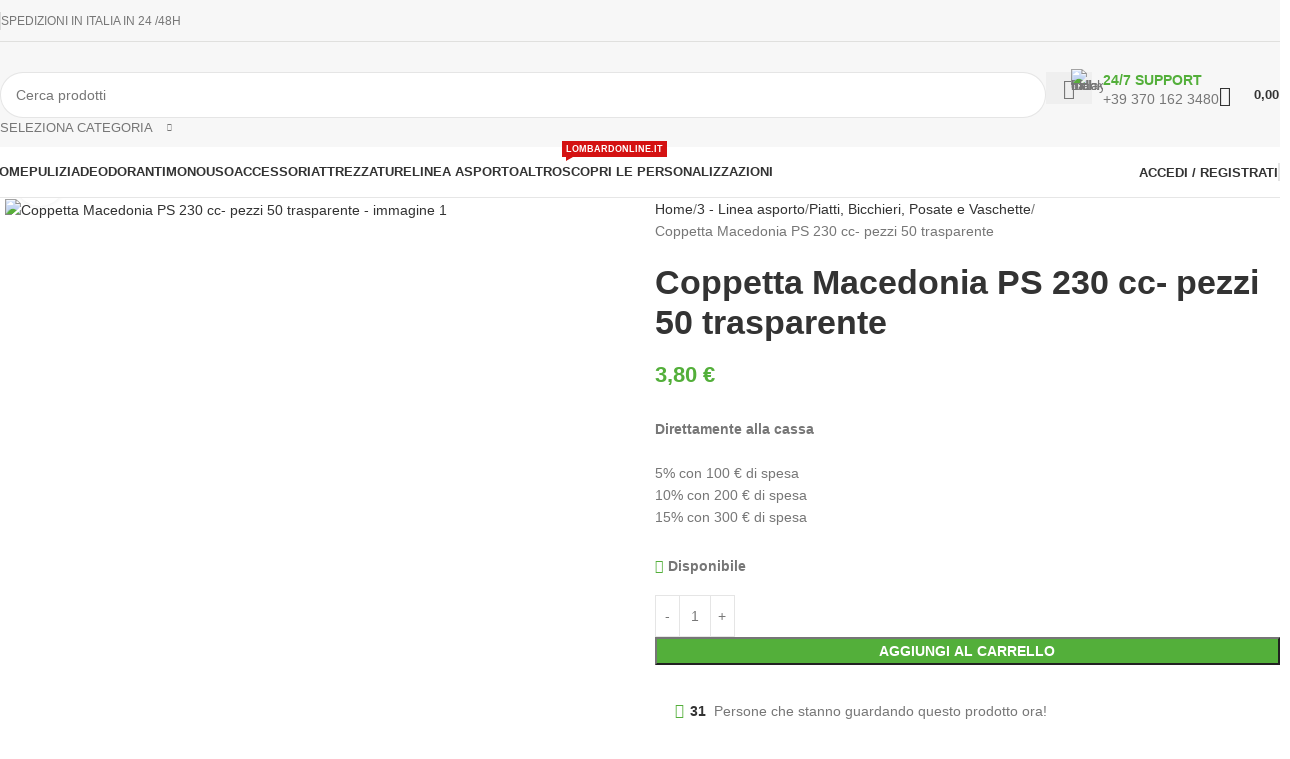

--- FILE ---
content_type: text/html; charset=UTF-8
request_url: https://macompro.it/prodotto/coppetta-macedonia-ps-230-cc-50-pezzi-trasparente/
body_size: 61546
content:
<!DOCTYPE html>
<html lang="it-IT">
<head>
	<meta charset="UTF-8">
	<link rel="profile" href="https://gmpg.org/xfn/11">
	<link rel="pingback" href="https://macompro.it/xmlrpc.php">

	<meta name='robots' content='index, follow, max-image-preview:large, max-snippet:-1, max-video-preview:-1' />

	<!-- This site is optimized with the Yoast SEO Premium plugin v26.7 (Yoast SEO v26.7) - https://yoast.com/wordpress/plugins/seo/ -->
	<title>Coppetta Macedonia PS 230 cc- pezzi 50 trasparente | MaCompro</title>
	<meta name="description" content="Vendita online di Prodotti per la pulizia professionale. Hotellerie, forniture per ristoranti, bar, pub e Take Away." />
	<link rel="canonical" href="https://macompro.it/prodotto/coppetta-macedonia-ps-230-cc-50-pezzi-trasparente/" />
	<meta property="og:locale" content="it_IT" />
	<meta property="og:type" content="product" />
	<meta property="og:title" content="Coppetta Macedonia PS 230 cc- pezzi 50 trasparente" />
	<meta property="og:description" content="Vendita online di Prodotti per la pulizia professionale. Hotellerie, forniture per ristoranti, bar, pub e Take Away." />
	<meta property="og:url" content="https://macompro.it/prodotto/coppetta-macedonia-ps-230-cc-50-pezzi-trasparente/" />
	<meta property="og:site_name" content="MaCompro" />
	<meta property="article:modified_time" content="2026-01-12T10:07:10+00:00" />
	<meta property="og:image" content="https://macompro.it/wp-content/uploads/2025/12/ISAP260201-000-837.jpg" />
	<meta property="og:image:width" content="800" />
	<meta property="og:image:height" content="794" />
	<meta property="og:image:type" content="image/jpeg" />
	<meta name="twitter:card" content="summary_large_image" />
	<meta name="twitter:label1" content="Prezzo" />
	<meta name="twitter:data1" content="3,80&nbsp;&euro;" />
	<meta name="twitter:label2" content="Disponibilità" />
	<meta name="twitter:data2" content="In stock" />
	<script type="application/ld+json" class="yoast-schema-graph">{"@context":"https://schema.org","@graph":[{"@type":["WebPage","ItemPage"],"@id":"https://macompro.it/prodotto/coppetta-macedonia-ps-230-cc-50-pezzi-trasparente/","url":"https://macompro.it/prodotto/coppetta-macedonia-ps-230-cc-50-pezzi-trasparente/","name":"Coppetta Macedonia PS 230 cc- pezzi 50 trasparente | MaCompro","isPartOf":{"@id":"https://macompro.it/#website"},"primaryImageOfPage":{"@id":"https://macompro.it/prodotto/coppetta-macedonia-ps-230-cc-50-pezzi-trasparente/#primaryimage"},"image":{"@id":"https://macompro.it/prodotto/coppetta-macedonia-ps-230-cc-50-pezzi-trasparente/#primaryimage"},"thumbnailUrl":"https://macompro.it/wp-content/uploads/2025/12/ISAP260201-000-837.jpg","description":"Vendita online di Prodotti per la pulizia professionale. Hotellerie, forniture per ristoranti, bar, pub e Take Away.","breadcrumb":{"@id":"https://macompro.it/prodotto/coppetta-macedonia-ps-230-cc-50-pezzi-trasparente/#breadcrumb"},"inLanguage":"it-IT","potentialAction":{"@type":"BuyAction","target":"https://macompro.it/prodotto/coppetta-macedonia-ps-230-cc-50-pezzi-trasparente/"}},{"@type":"ImageObject","inLanguage":"it-IT","@id":"https://macompro.it/prodotto/coppetta-macedonia-ps-230-cc-50-pezzi-trasparente/#primaryimage","url":"https://macompro.it/wp-content/uploads/2025/12/ISAP260201-000-837.jpg","contentUrl":"https://macompro.it/wp-content/uploads/2025/12/ISAP260201-000-837.jpg","width":800,"height":794},{"@type":"BreadcrumbList","@id":"https://macompro.it/prodotto/coppetta-macedonia-ps-230-cc-50-pezzi-trasparente/#breadcrumb","itemListElement":[{"@type":"ListItem","position":1,"name":"Home","item":"https://macompro.it/"},{"@type":"ListItem","position":2,"name":"Shop","item":"https://macompro.it/shop/"},{"@type":"ListItem","position":3,"name":"Coppetta Macedonia PS 230 cc- pezzi 50 trasparente"}]},{"@type":"WebSite","@id":"https://macompro.it/#website","url":"https://macompro.it/","name":"MaCompro","description":"Professional Line","publisher":{"@id":"https://macompro.it/#organization"},"potentialAction":[{"@type":"SearchAction","target":{"@type":"EntryPoint","urlTemplate":"https://macompro.it/?s={search_term_string}"},"query-input":{"@type":"PropertyValueSpecification","valueRequired":true,"valueName":"search_term_string"}}],"inLanguage":"it-IT"},{"@type":"Organization","@id":"https://macompro.it/#organization","name":"Macompro.it","url":"https://macompro.it/","logo":{"@type":"ImageObject","inLanguage":"it-IT","@id":"https://macompro.it/#/schema/logo/image/","url":"https://macompro.it/wp-content/uploads/2020/12/logo-macompro.png","contentUrl":"https://macompro.it/wp-content/uploads/2020/12/logo-macompro.png","width":418,"height":104,"caption":"Macompro.it"},"image":{"@id":"https://macompro.it/#/schema/logo/image/"},"hasMerchantReturnPolicy":{"@type":"MerchantReturnPolicy","merchantReturnLink":"https://macompro.it/resi-e-rimborsi/"}}]}</script>
	<meta property="product:price:amount" content="3.80" />
	<meta property="product:price:currency" content="EUR" />
	<meta property="og:availability" content="instock" />
	<meta property="product:availability" content="instock" />
	<meta property="product:retailer_item_id" content="ISAP260201" />
	<meta property="product:condition" content="new" />
	<!-- / Yoast SEO Premium plugin. -->


<link rel='dns-prefetch' href='//challenges.cloudflare.com' />
<link rel='dns-prefetch' href='//fonts.googleapis.com' />
<link rel="alternate" title="oEmbed (JSON)" type="application/json+oembed" href="https://macompro.it/wp-json/oembed/1.0/embed?url=https%3A%2F%2Fmacompro.it%2Fprodotto%2Fcoppetta-macedonia-ps-230-cc-50-pezzi-trasparente%2F" />
<link rel="alternate" title="oEmbed (XML)" type="text/xml+oembed" href="https://macompro.it/wp-json/oembed/1.0/embed?url=https%3A%2F%2Fmacompro.it%2Fprodotto%2Fcoppetta-macedonia-ps-230-cc-50-pezzi-trasparente%2F&#038;format=xml" />
<style id='wp-img-auto-sizes-contain-inline-css' type='text/css'>
img:is([sizes=auto i],[sizes^="auto," i]){contain-intrinsic-size:3000px 1500px}
/*# sourceURL=wp-img-auto-sizes-contain-inline-css */
</style>

<link rel='stylesheet' id='wp-block-library-css' href='https://macompro.it/wp-includes/css/dist/block-library/style.min.css?ver=6.9' type='text/css' media='all' />
<link rel='stylesheet' id='nta-css-popup-css' href='https://macompro.it/wp-content/plugins/whatsapp-for-wordpress/assets/dist/css/style.css?ver=6.9' type='text/css' media='all' />
<style id='global-styles-inline-css' type='text/css'>
:root{--wp--preset--aspect-ratio--square: 1;--wp--preset--aspect-ratio--4-3: 4/3;--wp--preset--aspect-ratio--3-4: 3/4;--wp--preset--aspect-ratio--3-2: 3/2;--wp--preset--aspect-ratio--2-3: 2/3;--wp--preset--aspect-ratio--16-9: 16/9;--wp--preset--aspect-ratio--9-16: 9/16;--wp--preset--color--black: #000000;--wp--preset--color--cyan-bluish-gray: #abb8c3;--wp--preset--color--white: #ffffff;--wp--preset--color--pale-pink: #f78da7;--wp--preset--color--vivid-red: #cf2e2e;--wp--preset--color--luminous-vivid-orange: #ff6900;--wp--preset--color--luminous-vivid-amber: #fcb900;--wp--preset--color--light-green-cyan: #7bdcb5;--wp--preset--color--vivid-green-cyan: #00d084;--wp--preset--color--pale-cyan-blue: #8ed1fc;--wp--preset--color--vivid-cyan-blue: #0693e3;--wp--preset--color--vivid-purple: #9b51e0;--wp--preset--gradient--vivid-cyan-blue-to-vivid-purple: linear-gradient(135deg,rgb(6,147,227) 0%,rgb(155,81,224) 100%);--wp--preset--gradient--light-green-cyan-to-vivid-green-cyan: linear-gradient(135deg,rgb(122,220,180) 0%,rgb(0,208,130) 100%);--wp--preset--gradient--luminous-vivid-amber-to-luminous-vivid-orange: linear-gradient(135deg,rgb(252,185,0) 0%,rgb(255,105,0) 100%);--wp--preset--gradient--luminous-vivid-orange-to-vivid-red: linear-gradient(135deg,rgb(255,105,0) 0%,rgb(207,46,46) 100%);--wp--preset--gradient--very-light-gray-to-cyan-bluish-gray: linear-gradient(135deg,rgb(238,238,238) 0%,rgb(169,184,195) 100%);--wp--preset--gradient--cool-to-warm-spectrum: linear-gradient(135deg,rgb(74,234,220) 0%,rgb(151,120,209) 20%,rgb(207,42,186) 40%,rgb(238,44,130) 60%,rgb(251,105,98) 80%,rgb(254,248,76) 100%);--wp--preset--gradient--blush-light-purple: linear-gradient(135deg,rgb(255,206,236) 0%,rgb(152,150,240) 100%);--wp--preset--gradient--blush-bordeaux: linear-gradient(135deg,rgb(254,205,165) 0%,rgb(254,45,45) 50%,rgb(107,0,62) 100%);--wp--preset--gradient--luminous-dusk: linear-gradient(135deg,rgb(255,203,112) 0%,rgb(199,81,192) 50%,rgb(65,88,208) 100%);--wp--preset--gradient--pale-ocean: linear-gradient(135deg,rgb(255,245,203) 0%,rgb(182,227,212) 50%,rgb(51,167,181) 100%);--wp--preset--gradient--electric-grass: linear-gradient(135deg,rgb(202,248,128) 0%,rgb(113,206,126) 100%);--wp--preset--gradient--midnight: linear-gradient(135deg,rgb(2,3,129) 0%,rgb(40,116,252) 100%);--wp--preset--font-size--small: 13px;--wp--preset--font-size--medium: 20px;--wp--preset--font-size--large: 36px;--wp--preset--font-size--x-large: 42px;--wp--preset--spacing--20: 0.44rem;--wp--preset--spacing--30: 0.67rem;--wp--preset--spacing--40: 1rem;--wp--preset--spacing--50: 1.5rem;--wp--preset--spacing--60: 2.25rem;--wp--preset--spacing--70: 3.38rem;--wp--preset--spacing--80: 5.06rem;--wp--preset--shadow--natural: 6px 6px 9px rgba(0, 0, 0, 0.2);--wp--preset--shadow--deep: 12px 12px 50px rgba(0, 0, 0, 0.4);--wp--preset--shadow--sharp: 6px 6px 0px rgba(0, 0, 0, 0.2);--wp--preset--shadow--outlined: 6px 6px 0px -3px rgb(255, 255, 255), 6px 6px rgb(0, 0, 0);--wp--preset--shadow--crisp: 6px 6px 0px rgb(0, 0, 0);}:where(body) { margin: 0; }.wp-site-blocks > .alignleft { float: left; margin-right: 2em; }.wp-site-blocks > .alignright { float: right; margin-left: 2em; }.wp-site-blocks > .aligncenter { justify-content: center; margin-left: auto; margin-right: auto; }:where(.is-layout-flex){gap: 0.5em;}:where(.is-layout-grid){gap: 0.5em;}.is-layout-flow > .alignleft{float: left;margin-inline-start: 0;margin-inline-end: 2em;}.is-layout-flow > .alignright{float: right;margin-inline-start: 2em;margin-inline-end: 0;}.is-layout-flow > .aligncenter{margin-left: auto !important;margin-right: auto !important;}.is-layout-constrained > .alignleft{float: left;margin-inline-start: 0;margin-inline-end: 2em;}.is-layout-constrained > .alignright{float: right;margin-inline-start: 2em;margin-inline-end: 0;}.is-layout-constrained > .aligncenter{margin-left: auto !important;margin-right: auto !important;}.is-layout-constrained > :where(:not(.alignleft):not(.alignright):not(.alignfull)){margin-left: auto !important;margin-right: auto !important;}body .is-layout-flex{display: flex;}.is-layout-flex{flex-wrap: wrap;align-items: center;}.is-layout-flex > :is(*, div){margin: 0;}body .is-layout-grid{display: grid;}.is-layout-grid > :is(*, div){margin: 0;}body{padding-top: 0px;padding-right: 0px;padding-bottom: 0px;padding-left: 0px;}a:where(:not(.wp-element-button)){text-decoration: none;}:root :where(.wp-element-button, .wp-block-button__link){background-color: #32373c;border-width: 0;color: #fff;font-family: inherit;font-size: inherit;font-style: inherit;font-weight: inherit;letter-spacing: inherit;line-height: inherit;padding-top: calc(0.667em + 2px);padding-right: calc(1.333em + 2px);padding-bottom: calc(0.667em + 2px);padding-left: calc(1.333em + 2px);text-decoration: none;text-transform: inherit;}.has-black-color{color: var(--wp--preset--color--black) !important;}.has-cyan-bluish-gray-color{color: var(--wp--preset--color--cyan-bluish-gray) !important;}.has-white-color{color: var(--wp--preset--color--white) !important;}.has-pale-pink-color{color: var(--wp--preset--color--pale-pink) !important;}.has-vivid-red-color{color: var(--wp--preset--color--vivid-red) !important;}.has-luminous-vivid-orange-color{color: var(--wp--preset--color--luminous-vivid-orange) !important;}.has-luminous-vivid-amber-color{color: var(--wp--preset--color--luminous-vivid-amber) !important;}.has-light-green-cyan-color{color: var(--wp--preset--color--light-green-cyan) !important;}.has-vivid-green-cyan-color{color: var(--wp--preset--color--vivid-green-cyan) !important;}.has-pale-cyan-blue-color{color: var(--wp--preset--color--pale-cyan-blue) !important;}.has-vivid-cyan-blue-color{color: var(--wp--preset--color--vivid-cyan-blue) !important;}.has-vivid-purple-color{color: var(--wp--preset--color--vivid-purple) !important;}.has-black-background-color{background-color: var(--wp--preset--color--black) !important;}.has-cyan-bluish-gray-background-color{background-color: var(--wp--preset--color--cyan-bluish-gray) !important;}.has-white-background-color{background-color: var(--wp--preset--color--white) !important;}.has-pale-pink-background-color{background-color: var(--wp--preset--color--pale-pink) !important;}.has-vivid-red-background-color{background-color: var(--wp--preset--color--vivid-red) !important;}.has-luminous-vivid-orange-background-color{background-color: var(--wp--preset--color--luminous-vivid-orange) !important;}.has-luminous-vivid-amber-background-color{background-color: var(--wp--preset--color--luminous-vivid-amber) !important;}.has-light-green-cyan-background-color{background-color: var(--wp--preset--color--light-green-cyan) !important;}.has-vivid-green-cyan-background-color{background-color: var(--wp--preset--color--vivid-green-cyan) !important;}.has-pale-cyan-blue-background-color{background-color: var(--wp--preset--color--pale-cyan-blue) !important;}.has-vivid-cyan-blue-background-color{background-color: var(--wp--preset--color--vivid-cyan-blue) !important;}.has-vivid-purple-background-color{background-color: var(--wp--preset--color--vivid-purple) !important;}.has-black-border-color{border-color: var(--wp--preset--color--black) !important;}.has-cyan-bluish-gray-border-color{border-color: var(--wp--preset--color--cyan-bluish-gray) !important;}.has-white-border-color{border-color: var(--wp--preset--color--white) !important;}.has-pale-pink-border-color{border-color: var(--wp--preset--color--pale-pink) !important;}.has-vivid-red-border-color{border-color: var(--wp--preset--color--vivid-red) !important;}.has-luminous-vivid-orange-border-color{border-color: var(--wp--preset--color--luminous-vivid-orange) !important;}.has-luminous-vivid-amber-border-color{border-color: var(--wp--preset--color--luminous-vivid-amber) !important;}.has-light-green-cyan-border-color{border-color: var(--wp--preset--color--light-green-cyan) !important;}.has-vivid-green-cyan-border-color{border-color: var(--wp--preset--color--vivid-green-cyan) !important;}.has-pale-cyan-blue-border-color{border-color: var(--wp--preset--color--pale-cyan-blue) !important;}.has-vivid-cyan-blue-border-color{border-color: var(--wp--preset--color--vivid-cyan-blue) !important;}.has-vivid-purple-border-color{border-color: var(--wp--preset--color--vivid-purple) !important;}.has-vivid-cyan-blue-to-vivid-purple-gradient-background{background: var(--wp--preset--gradient--vivid-cyan-blue-to-vivid-purple) !important;}.has-light-green-cyan-to-vivid-green-cyan-gradient-background{background: var(--wp--preset--gradient--light-green-cyan-to-vivid-green-cyan) !important;}.has-luminous-vivid-amber-to-luminous-vivid-orange-gradient-background{background: var(--wp--preset--gradient--luminous-vivid-amber-to-luminous-vivid-orange) !important;}.has-luminous-vivid-orange-to-vivid-red-gradient-background{background: var(--wp--preset--gradient--luminous-vivid-orange-to-vivid-red) !important;}.has-very-light-gray-to-cyan-bluish-gray-gradient-background{background: var(--wp--preset--gradient--very-light-gray-to-cyan-bluish-gray) !important;}.has-cool-to-warm-spectrum-gradient-background{background: var(--wp--preset--gradient--cool-to-warm-spectrum) !important;}.has-blush-light-purple-gradient-background{background: var(--wp--preset--gradient--blush-light-purple) !important;}.has-blush-bordeaux-gradient-background{background: var(--wp--preset--gradient--blush-bordeaux) !important;}.has-luminous-dusk-gradient-background{background: var(--wp--preset--gradient--luminous-dusk) !important;}.has-pale-ocean-gradient-background{background: var(--wp--preset--gradient--pale-ocean) !important;}.has-electric-grass-gradient-background{background: var(--wp--preset--gradient--electric-grass) !important;}.has-midnight-gradient-background{background: var(--wp--preset--gradient--midnight) !important;}.has-small-font-size{font-size: var(--wp--preset--font-size--small) !important;}.has-medium-font-size{font-size: var(--wp--preset--font-size--medium) !important;}.has-large-font-size{font-size: var(--wp--preset--font-size--large) !important;}.has-x-large-font-size{font-size: var(--wp--preset--font-size--x-large) !important;}
:where(.wp-block-post-template.is-layout-flex){gap: 1.25em;}:where(.wp-block-post-template.is-layout-grid){gap: 1.25em;}
:where(.wp-block-term-template.is-layout-flex){gap: 1.25em;}:where(.wp-block-term-template.is-layout-grid){gap: 1.25em;}
:where(.wp-block-columns.is-layout-flex){gap: 2em;}:where(.wp-block-columns.is-layout-grid){gap: 2em;}
:root :where(.wp-block-pullquote){font-size: 1.5em;line-height: 1.6;}
/*# sourceURL=global-styles-inline-css */
</style>
<link rel='stylesheet' id='advanced-flat-rate-shipping-for-woocommerce-css' href='https://macompro.it/wp-content/plugins/advanced-flat-rate-shipping-method-for-woocommerce/public/css/advanced-flat-rate-shipping-for-woocommerce-public.css?ver=4.7.9' type='text/css' media='all' />
<link rel='stylesheet' id='font-awesome-min-css' href='https://macompro.it/wp-content/plugins/advanced-flat-rate-shipping-method-for-woocommerce/public/css/font-awesome.min.css?ver=4.7.9' type='text/css' media='all' />
<style id='woocommerce-inline-inline-css' type='text/css'>
.woocommerce form .form-row .required { visibility: visible; }
/*# sourceURL=woocommerce-inline-inline-css */
</style>
<link rel='stylesheet' id='gateway-css' href='https://macompro.it/wp-content/plugins/woocommerce-paypal-payments/modules/ppcp-button/assets/css/gateway.css?ver=3.3.2' type='text/css' media='all' />
<link rel='stylesheet' id='pmw-public-elementor-fix-css' href='https://macompro.it/wp-content/plugins/woocommerce-pixel-manager/css/public/elementor-fix.css?ver=1.54.1' type='text/css' media='all' />
<link rel='stylesheet' id='awcfe-frontend-css' href='https://macompro.it/wp-content/plugins/checkout-field-editor-and-manager-for-woocommerce/assets/css/frontend.css?ver=3.0.1' type='text/css' media='all' />
<link rel='stylesheet' id='child-style-css' href='https://macompro.it/wp-content/themes/woodmart-child/style.css?ver=8.3.9' type='text/css' media='all' />
<link rel='stylesheet' id='elementor-icons-css' href='https://macompro.it/wp-content/plugins/elementor/assets/lib/eicons/css/elementor-icons.min.css?ver=5.45.0' type='text/css' media='all' />
<link rel='stylesheet' id='elementor-frontend-css' href='https://macompro.it/wp-content/plugins/elementor/assets/css/frontend.min.css?ver=3.34.1' type='text/css' media='all' />
<link rel='stylesheet' id='elementor-post-39423-css' href='https://macompro.it/wp-content/uploads/elementor/css/post-39423.css?ver=1768584523' type='text/css' media='all' />
<link rel='stylesheet' id='wd-style-base-css' href='https://macompro.it/wp-content/themes/woodmart/css/parts/base.min.css?ver=8.3.9' type='text/css' media='all' />
<link rel='stylesheet' id='wd-helpers-wpb-elem-css' href='https://macompro.it/wp-content/themes/woodmart/css/parts/helpers-wpb-elem.min.css?ver=8.3.9' type='text/css' media='all' />
<link rel='stylesheet' id='wd-woo-paypal-payments-css' href='https://macompro.it/wp-content/themes/woodmart/css/parts/int-woo-paypal-payments.min.css?ver=8.3.9' type='text/css' media='all' />
<link rel='stylesheet' id='wd-elementor-base-css' href='https://macompro.it/wp-content/themes/woodmart/css/parts/int-elem-base.min.css?ver=8.3.9' type='text/css' media='all' />
<link rel='stylesheet' id='wd-elementor-pro-base-css' href='https://macompro.it/wp-content/themes/woodmart/css/parts/int-elementor-pro.min.css?ver=8.3.9' type='text/css' media='all' />
<link rel='stylesheet' id='wd-notices-fixed-css' href='https://macompro.it/wp-content/themes/woodmart/css/parts/woo-opt-sticky-notices-old.min.css?ver=8.3.9' type='text/css' media='all' />
<link rel='stylesheet' id='wd-woocommerce-base-css' href='https://macompro.it/wp-content/themes/woodmart/css/parts/woocommerce-base.min.css?ver=8.3.9' type='text/css' media='all' />
<link rel='stylesheet' id='wd-mod-star-rating-css' href='https://macompro.it/wp-content/themes/woodmart/css/parts/mod-star-rating.min.css?ver=8.3.9' type='text/css' media='all' />
<link rel='stylesheet' id='wd-woocommerce-block-notices-css' href='https://macompro.it/wp-content/themes/woodmart/css/parts/woo-mod-block-notices.min.css?ver=8.3.9' type='text/css' media='all' />
<link rel='stylesheet' id='wd-woo-mod-quantity-css' href='https://macompro.it/wp-content/themes/woodmart/css/parts/woo-mod-quantity.min.css?ver=8.3.9' type='text/css' media='all' />
<link rel='stylesheet' id='wd-woo-single-prod-el-base-css' href='https://macompro.it/wp-content/themes/woodmart/css/parts/woo-single-prod-el-base.min.css?ver=8.3.9' type='text/css' media='all' />
<link rel='stylesheet' id='wd-woo-mod-stock-status-css' href='https://macompro.it/wp-content/themes/woodmart/css/parts/woo-mod-stock-status.min.css?ver=8.3.9' type='text/css' media='all' />
<link rel='stylesheet' id='wd-woo-mod-shop-attributes-css' href='https://macompro.it/wp-content/themes/woodmart/css/parts/woo-mod-shop-attributes.min.css?ver=8.3.9' type='text/css' media='all' />
<link rel='stylesheet' id='wd-wp-blocks-css' href='https://macompro.it/wp-content/themes/woodmart/css/parts/wp-blocks.min.css?ver=8.3.9' type='text/css' media='all' />
<link rel='stylesheet' id='wd-header-base-css' href='https://macompro.it/wp-content/themes/woodmart/css/parts/header-base.min.css?ver=8.3.9' type='text/css' media='all' />
<link rel='stylesheet' id='wd-mod-tools-css' href='https://macompro.it/wp-content/themes/woodmart/css/parts/mod-tools.min.css?ver=8.3.9' type='text/css' media='all' />
<link rel='stylesheet' id='wd-header-elements-base-css' href='https://macompro.it/wp-content/themes/woodmart/css/parts/header-el-base.min.css?ver=8.3.9' type='text/css' media='all' />
<link rel='stylesheet' id='wd-header-search-css' href='https://macompro.it/wp-content/themes/woodmart/css/parts/header-el-search.min.css?ver=8.3.9' type='text/css' media='all' />
<link rel='stylesheet' id='wd-header-search-form-css' href='https://macompro.it/wp-content/themes/woodmart/css/parts/header-el-search-form.min.css?ver=8.3.9' type='text/css' media='all' />
<link rel='stylesheet' id='wd-wd-search-form-css' href='https://macompro.it/wp-content/themes/woodmart/css/parts/wd-search-form.min.css?ver=8.3.9' type='text/css' media='all' />
<link rel='stylesheet' id='wd-wd-search-results-css' href='https://macompro.it/wp-content/themes/woodmart/css/parts/wd-search-results.min.css?ver=8.3.9' type='text/css' media='all' />
<link rel='stylesheet' id='wd-wd-search-dropdown-css' href='https://macompro.it/wp-content/themes/woodmart/css/parts/wd-search-dropdown.min.css?ver=8.3.9' type='text/css' media='all' />
<link rel='stylesheet' id='wd-wd-search-cat-css' href='https://macompro.it/wp-content/themes/woodmart/css/parts/wd-search-cat.min.css?ver=8.3.9' type='text/css' media='all' />
<link rel='stylesheet' id='wd-info-box-css' href='https://macompro.it/wp-content/themes/woodmart/css/parts/el-info-box.min.css?ver=8.3.9' type='text/css' media='all' />
<link rel='stylesheet' id='wd-header-cart-side-css' href='https://macompro.it/wp-content/themes/woodmart/css/parts/header-el-cart-side.min.css?ver=8.3.9' type='text/css' media='all' />
<link rel='stylesheet' id='wd-header-cart-css' href='https://macompro.it/wp-content/themes/woodmart/css/parts/header-el-cart.min.css?ver=8.3.9' type='text/css' media='all' />
<link rel='stylesheet' id='wd-widget-shopping-cart-css' href='https://macompro.it/wp-content/themes/woodmart/css/parts/woo-widget-shopping-cart.min.css?ver=8.3.9' type='text/css' media='all' />
<link rel='stylesheet' id='wd-widget-product-list-css' href='https://macompro.it/wp-content/themes/woodmart/css/parts/woo-widget-product-list.min.css?ver=8.3.9' type='text/css' media='all' />
<link rel='stylesheet' id='wd-header-mobile-nav-dropdown-css' href='https://macompro.it/wp-content/themes/woodmart/css/parts/header-el-mobile-nav-dropdown.min.css?ver=8.3.9' type='text/css' media='all' />
<link rel='stylesheet' id='wd-mod-nav-menu-label-css' href='https://macompro.it/wp-content/themes/woodmart/css/parts/mod-nav-menu-label.min.css?ver=8.3.9' type='text/css' media='all' />
<link rel='stylesheet' id='wd-woo-mod-login-form-css' href='https://macompro.it/wp-content/themes/woodmart/css/parts/woo-mod-login-form.min.css?ver=8.3.9' type='text/css' media='all' />
<link rel='stylesheet' id='wd-header-my-account-css' href='https://macompro.it/wp-content/themes/woodmart/css/parts/header-el-my-account.min.css?ver=8.3.9' type='text/css' media='all' />
<link rel='stylesheet' id='wd-page-title-css' href='https://macompro.it/wp-content/themes/woodmart/css/parts/page-title.min.css?ver=8.3.9' type='text/css' media='all' />
<link rel='stylesheet' id='wd-woo-single-prod-predefined-css' href='https://macompro.it/wp-content/themes/woodmart/css/parts/woo-single-prod-predefined.min.css?ver=8.3.9' type='text/css' media='all' />
<link rel='stylesheet' id='wd-woo-single-prod-and-quick-view-predefined-css' href='https://macompro.it/wp-content/themes/woodmart/css/parts/woo-single-prod-and-quick-view-predefined.min.css?ver=8.3.9' type='text/css' media='all' />
<link rel='stylesheet' id='wd-woo-single-prod-el-tabs-predefined-css' href='https://macompro.it/wp-content/themes/woodmart/css/parts/woo-single-prod-el-tabs-predefined.min.css?ver=8.3.9' type='text/css' media='all' />
<link rel='stylesheet' id='wd-woo-single-prod-opt-base-css' href='https://macompro.it/wp-content/themes/woodmart/css/parts/woo-single-prod-opt-base.min.css?ver=8.3.9' type='text/css' media='all' />
<link rel='stylesheet' id='wd-woo-single-prod-el-gallery-css' href='https://macompro.it/wp-content/themes/woodmart/css/parts/woo-single-prod-el-gallery.min.css?ver=8.3.9' type='text/css' media='all' />
<link rel='stylesheet' id='wd-woo-single-prod-el-gallery-opt-thumb-left-desktop-css' href='https://macompro.it/wp-content/themes/woodmart/css/parts/woo-single-prod-el-gallery-opt-thumb-left-desktop.min.css?ver=8.3.9' type='text/css' media='all' />
<link rel='stylesheet' id='wd-swiper-css' href='https://macompro.it/wp-content/themes/woodmart/css/parts/lib-swiper.min.css?ver=8.3.9' type='text/css' media='all' />
<link rel='stylesheet' id='wd-swiper-arrows-css' href='https://macompro.it/wp-content/themes/woodmart/css/parts/lib-swiper-arrows.min.css?ver=8.3.9' type='text/css' media='all' />
<link rel='stylesheet' id='wd-photoswipe-css' href='https://macompro.it/wp-content/themes/woodmart/css/parts/lib-photoswipe.min.css?ver=8.3.9' type='text/css' media='all' />
<link rel='stylesheet' id='wd-text-block-css' href='https://macompro.it/wp-content/themes/woodmart/css/parts/el-text-block.min.css?ver=8.3.9' type='text/css' media='all' />
<link rel='stylesheet' id='wd-woo-mod-product-info-css' href='https://macompro.it/wp-content/themes/woodmart/css/parts/woo-mod-product-info.min.css?ver=8.3.9' type='text/css' media='all' />
<link rel='stylesheet' id='wd-woo-opt-visits-count-css' href='https://macompro.it/wp-content/themes/woodmart/css/parts/woo-opt-visits-count.min.css?ver=8.3.9' type='text/css' media='all' />
<link rel='stylesheet' id='wd-tabs-css' href='https://macompro.it/wp-content/themes/woodmart/css/parts/el-tabs.min.css?ver=8.3.9' type='text/css' media='all' />
<link rel='stylesheet' id='wd-woo-single-prod-el-tabs-opt-layout-tabs-css' href='https://macompro.it/wp-content/themes/woodmart/css/parts/woo-single-prod-el-tabs-opt-layout-tabs.min.css?ver=8.3.9' type='text/css' media='all' />
<link rel='stylesheet' id='wd-accordion-css' href='https://macompro.it/wp-content/themes/woodmart/css/parts/el-accordion.min.css?ver=8.3.9' type='text/css' media='all' />
<link rel='stylesheet' id='wd-accordion-elem-wpb-css' href='https://macompro.it/wp-content/themes/woodmart/css/parts/el-accordion-wpb-elem.min.css?ver=8.3.9' type='text/css' media='all' />
<link rel='stylesheet' id='wd-post-types-mod-comments-css' href='https://macompro.it/wp-content/themes/woodmart/css/parts/post-types-mod-comments.min.css?ver=8.3.9' type='text/css' media='all' />
<link rel='stylesheet' id='wd-social-icons-css' href='https://macompro.it/wp-content/themes/woodmart/css/parts/el-social-icons.min.css?ver=8.3.9' type='text/css' media='all' />
<link rel='stylesheet' id='wd-woo-opt-title-limit-css' href='https://macompro.it/wp-content/themes/woodmart/css/parts/woo-opt-title-limit.min.css?ver=8.3.9' type='text/css' media='all' />
<link rel='stylesheet' id='wd-product-loop-css' href='https://macompro.it/wp-content/themes/woodmart/css/parts/woo-product-loop.min.css?ver=8.3.9' type='text/css' media='all' />
<link rel='stylesheet' id='wd-product-loop-base-css' href='https://macompro.it/wp-content/themes/woodmart/css/parts/woo-product-loop-base.min.css?ver=8.3.9' type='text/css' media='all' />
<link rel='stylesheet' id='wd-woo-mod-add-btn-replace-css' href='https://macompro.it/wp-content/themes/woodmart/css/parts/woo-mod-add-btn-replace.min.css?ver=8.3.9' type='text/css' media='all' />
<link rel='stylesheet' id='wd-mod-more-description-css' href='https://macompro.it/wp-content/themes/woodmart/css/parts/mod-more-description.min.css?ver=8.3.9' type='text/css' media='all' />
<link rel='stylesheet' id='wd-mfp-popup-css' href='https://macompro.it/wp-content/themes/woodmart/css/parts/lib-magnific-popup.min.css?ver=8.3.9' type='text/css' media='all' />
<link rel='stylesheet' id='wd-mod-animations-transform-css' href='https://macompro.it/wp-content/themes/woodmart/css/parts/mod-animations-transform.min.css?ver=8.3.9' type='text/css' media='all' />
<link rel='stylesheet' id='wd-mod-transform-css' href='https://macompro.it/wp-content/themes/woodmart/css/parts/mod-transform.min.css?ver=8.3.9' type='text/css' media='all' />
<link rel='stylesheet' id='wd-footer-base-css' href='https://macompro.it/wp-content/themes/woodmart/css/parts/footer-base.min.css?ver=8.3.9' type='text/css' media='all' />
<link rel='stylesheet' id='wd-scroll-top-css' href='https://macompro.it/wp-content/themes/woodmart/css/parts/opt-scrolltotop.min.css?ver=8.3.9' type='text/css' media='all' />
<link rel='stylesheet' id='wd-header-my-account-sidebar-css' href='https://macompro.it/wp-content/themes/woodmart/css/parts/header-el-my-account-sidebar.min.css?ver=8.3.9' type='text/css' media='all' />
<link rel='stylesheet' id='xts-google-fonts-css' href='https://fonts.googleapis.com/css?family=Lato%3A400%2C700&#038;ver=8.3.9' type='text/css' media='all' />
<link rel='stylesheet' id='elementor-gf-local-roboto-css' href='https://macompro.it/wp-content/uploads/elementor/google-fonts/css/roboto.css?ver=1742234277' type='text/css' media='all' />
<link rel='stylesheet' id='elementor-gf-local-robotoslab-css' href='https://macompro.it/wp-content/uploads/elementor/google-fonts/css/robotoslab.css?ver=1742234285' type='text/css' media='all' />
<script type="text/javascript" id="cookie-law-info-js-extra">
/* <![CDATA[ */
var _ckyConfig = {"_ipData":[],"_assetsURL":"https://macompro.it/wp-content/plugins/cookie-law-info/lite/frontend/images/","_publicURL":"https://macompro.it","_expiry":"365","_categories":[{"name":"Necessaria","slug":"necessary","isNecessary":true,"ccpaDoNotSell":true,"cookies":[],"active":true,"defaultConsent":{"gdpr":true,"ccpa":true}},{"name":"Funzionale","slug":"functional","isNecessary":false,"ccpaDoNotSell":true,"cookies":[],"active":true,"defaultConsent":{"gdpr":false,"ccpa":false}},{"name":"Analitica","slug":"analytics","isNecessary":false,"ccpaDoNotSell":true,"cookies":[],"active":true,"defaultConsent":{"gdpr":false,"ccpa":false}},{"name":"Prestazioni","slug":"performance","isNecessary":false,"ccpaDoNotSell":true,"cookies":[],"active":true,"defaultConsent":{"gdpr":false,"ccpa":false}},{"name":"Pubblicitari","slug":"advertisement","isNecessary":false,"ccpaDoNotSell":true,"cookies":[],"active":true,"defaultConsent":{"gdpr":false,"ccpa":false}}],"_activeLaw":"gdpr","_rootDomain":"","_block":"1","_showBanner":"1","_bannerConfig":{"settings":{"type":"box","preferenceCenterType":"popup","position":"bottom-right","applicableLaw":"gdpr"},"behaviours":{"reloadBannerOnAccept":false,"loadAnalyticsByDefault":false,"animations":{"onLoad":"animate","onHide":"sticky"}},"config":{"revisitConsent":{"status":false,"tag":"revisit-consent","position":"bottom-left","meta":{"url":"#"},"styles":{"background-color":"#0056A7"},"elements":{"title":{"type":"text","tag":"revisit-consent-title","status":true,"styles":{"color":"#0056a7"}}}},"preferenceCenter":{"toggle":{"status":true,"tag":"detail-category-toggle","type":"toggle","states":{"active":{"styles":{"background-color":"#1863DC"}},"inactive":{"styles":{"background-color":"#D0D5D2"}}}}},"categoryPreview":{"status":false,"toggle":{"status":true,"tag":"detail-category-preview-toggle","type":"toggle","states":{"active":{"styles":{"background-color":"#1863DC"}},"inactive":{"styles":{"background-color":"#D0D5D2"}}}}},"videoPlaceholder":{"status":true,"styles":{"background-color":"#000000","border-color":"#000000","color":"#ffffff"}},"readMore":{"status":false,"tag":"readmore-button","type":"link","meta":{"noFollow":true,"newTab":true},"styles":{"color":"#1863DC","background-color":"transparent","border-color":"transparent"}},"showMore":{"status":true,"tag":"show-desc-button","type":"button","styles":{"color":"#1863DC"}},"showLess":{"status":true,"tag":"hide-desc-button","type":"button","styles":{"color":"#1863DC"}},"alwaysActive":{"status":true,"tag":"always-active","styles":{"color":"#008000"}},"manualLinks":{"status":true,"tag":"manual-links","type":"link","styles":{"color":"#1863DC"}},"auditTable":{"status":true},"optOption":{"status":true,"toggle":{"status":true,"tag":"optout-option-toggle","type":"toggle","states":{"active":{"styles":{"background-color":"#1863dc"}},"inactive":{"styles":{"background-color":"#FFFFFF"}}}}}}},"_version":"3.3.9.1","_logConsent":"1","_tags":[{"tag":"accept-button","styles":{"color":"#FFFFFF","background-color":"#1863DC","border-color":"#1863DC"}},{"tag":"reject-button","styles":{"color":"#1863DC","background-color":"transparent","border-color":"#1863DC"}},{"tag":"settings-button","styles":{"color":"#1863DC","background-color":"transparent","border-color":"#1863DC"}},{"tag":"readmore-button","styles":{"color":"#1863DC","background-color":"transparent","border-color":"transparent"}},{"tag":"donotsell-button","styles":{"color":"#1863DC","background-color":"transparent","border-color":"transparent"}},{"tag":"show-desc-button","styles":{"color":"#1863DC"}},{"tag":"hide-desc-button","styles":{"color":"#1863DC"}},{"tag":"cky-always-active","styles":[]},{"tag":"cky-link","styles":[]},{"tag":"accept-button","styles":{"color":"#FFFFFF","background-color":"#1863DC","border-color":"#1863DC"}},{"tag":"revisit-consent","styles":{"background-color":"#0056A7"}}],"_shortCodes":[{"key":"cky_readmore","content":"\u003Ca href=\"#\" class=\"cky-policy\" aria-label=\"Politica sui cookie\" target=\"_blank\" rel=\"noopener\" data-cky-tag=\"readmore-button\"\u003EPolitica sui cookie\u003C/a\u003E","tag":"readmore-button","status":false,"attributes":{"rel":"nofollow","target":"_blank"}},{"key":"cky_show_desc","content":"\u003Cbutton class=\"cky-show-desc-btn\" data-cky-tag=\"show-desc-button\" aria-label=\"Mostra di pi\u00f9\"\u003EMostra di pi\u00f9\u003C/button\u003E","tag":"show-desc-button","status":true,"attributes":[]},{"key":"cky_hide_desc","content":"\u003Cbutton class=\"cky-show-desc-btn\" data-cky-tag=\"hide-desc-button\" aria-label=\"Mostra meno\"\u003EMostra meno\u003C/button\u003E","tag":"hide-desc-button","status":true,"attributes":[]},{"key":"cky_optout_show_desc","content":"[cky_optout_show_desc]","tag":"optout-show-desc-button","status":true,"attributes":[]},{"key":"cky_optout_hide_desc","content":"[cky_optout_hide_desc]","tag":"optout-hide-desc-button","status":true,"attributes":[]},{"key":"cky_category_toggle_label","content":"[cky_{{status}}_category_label] [cky_preference_{{category_slug}}_title]","tag":"","status":true,"attributes":[]},{"key":"cky_enable_category_label","content":"Abilitare","tag":"","status":true,"attributes":[]},{"key":"cky_disable_category_label","content":"Disattivare","tag":"","status":true,"attributes":[]},{"key":"cky_video_placeholder","content":"\u003Cdiv class=\"video-placeholder-normal\" data-cky-tag=\"video-placeholder\" id=\"[UNIQUEID]\"\u003E\u003Cp class=\"video-placeholder-text-normal\" data-cky-tag=\"placeholder-title\"\u003ESi prega di accettare il consenso ai cookie\u003C/p\u003E\u003C/div\u003E","tag":"","status":true,"attributes":[]},{"key":"cky_enable_optout_label","content":"Abilitare","tag":"","status":true,"attributes":[]},{"key":"cky_disable_optout_label","content":"Disattivare","tag":"","status":true,"attributes":[]},{"key":"cky_optout_toggle_label","content":"[cky_{{status}}_optout_label] [cky_optout_option_title]","tag":"","status":true,"attributes":[]},{"key":"cky_optout_option_title","content":"Non vendere o condividere i miei dati personali","tag":"","status":true,"attributes":[]},{"key":"cky_optout_close_label","content":"Vicino","tag":"","status":true,"attributes":[]},{"key":"cky_preference_close_label","content":"Vicino","tag":"","status":true,"attributes":[]}],"_rtl":"","_language":"it","_providersToBlock":[]};
var _ckyStyles = {"css":".cky-overlay{background: #000000; opacity: 0.4; position: fixed; top: 0; left: 0; width: 100%; height: 100%; z-index: 99999999;}.cky-hide{display: none;}.cky-btn-revisit-wrapper{display: flex; align-items: center; justify-content: center; background: #0056a7; width: 45px; height: 45px; border-radius: 50%; position: fixed; z-index: 999999; cursor: pointer;}.cky-revisit-bottom-left{bottom: 15px; left: 15px;}.cky-revisit-bottom-right{bottom: 15px; right: 15px;}.cky-btn-revisit-wrapper .cky-btn-revisit{display: flex; align-items: center; justify-content: center; background: none; border: none; cursor: pointer; position: relative; margin: 0; padding: 0;}.cky-btn-revisit-wrapper .cky-btn-revisit img{max-width: fit-content; margin: 0; height: 30px; width: 30px;}.cky-revisit-bottom-left:hover::before{content: attr(data-tooltip); position: absolute; background: #4e4b66; color: #ffffff; left: calc(100% + 7px); font-size: 12px; line-height: 16px; width: max-content; padding: 4px 8px; border-radius: 4px;}.cky-revisit-bottom-left:hover::after{position: absolute; content: \"\"; border: 5px solid transparent; left: calc(100% + 2px); border-left-width: 0; border-right-color: #4e4b66;}.cky-revisit-bottom-right:hover::before{content: attr(data-tooltip); position: absolute; background: #4e4b66; color: #ffffff; right: calc(100% + 7px); font-size: 12px; line-height: 16px; width: max-content; padding: 4px 8px; border-radius: 4px;}.cky-revisit-bottom-right:hover::after{position: absolute; content: \"\"; border: 5px solid transparent; right: calc(100% + 2px); border-right-width: 0; border-left-color: #4e4b66;}.cky-revisit-hide{display: none;}.cky-consent-container{position: fixed; width: 440px; box-sizing: border-box; z-index: 9999999; border-radius: 6px;}.cky-consent-container .cky-consent-bar{background: #ffffff; border: 1px solid; padding: 20px 26px; box-shadow: 0 -1px 10px 0 #acabab4d; border-radius: 6px;}.cky-box-bottom-left{bottom: 40px; left: 40px;}.cky-box-bottom-right{bottom: 40px; right: 40px;}.cky-box-top-left{top: 40px; left: 40px;}.cky-box-top-right{top: 40px; right: 40px;}.cky-custom-brand-logo-wrapper .cky-custom-brand-logo{width: 100px; height: auto; margin: 0 0 12px 0;}.cky-notice .cky-title{color: #212121; font-weight: 700; font-size: 18px; line-height: 24px; margin: 0 0 12px 0;}.cky-notice-des *,.cky-preference-content-wrapper *,.cky-accordion-header-des *,.cky-gpc-wrapper .cky-gpc-desc *{font-size: 14px;}.cky-notice-des{color: #212121; font-size: 14px; line-height: 24px; font-weight: 400;}.cky-notice-des img{height: 25px; width: 25px;}.cky-consent-bar .cky-notice-des p,.cky-gpc-wrapper .cky-gpc-desc p,.cky-preference-body-wrapper .cky-preference-content-wrapper p,.cky-accordion-header-wrapper .cky-accordion-header-des p,.cky-cookie-des-table li div:last-child p{color: inherit; margin-top: 0; overflow-wrap: break-word;}.cky-notice-des P:last-child,.cky-preference-content-wrapper p:last-child,.cky-cookie-des-table li div:last-child p:last-child,.cky-gpc-wrapper .cky-gpc-desc p:last-child{margin-bottom: 0;}.cky-notice-des a.cky-policy,.cky-notice-des button.cky-policy{font-size: 14px; color: #1863dc; white-space: nowrap; cursor: pointer; background: transparent; border: 1px solid; text-decoration: underline;}.cky-notice-des button.cky-policy{padding: 0;}.cky-notice-des a.cky-policy:focus-visible,.cky-notice-des button.cky-policy:focus-visible,.cky-preference-content-wrapper .cky-show-desc-btn:focus-visible,.cky-accordion-header .cky-accordion-btn:focus-visible,.cky-preference-header .cky-btn-close:focus-visible,.cky-switch input[type=\"checkbox\"]:focus-visible,.cky-footer-wrapper a:focus-visible,.cky-btn:focus-visible{outline: 2px solid #1863dc; outline-offset: 2px;}.cky-btn:focus:not(:focus-visible),.cky-accordion-header .cky-accordion-btn:focus:not(:focus-visible),.cky-preference-content-wrapper .cky-show-desc-btn:focus:not(:focus-visible),.cky-btn-revisit-wrapper .cky-btn-revisit:focus:not(:focus-visible),.cky-preference-header .cky-btn-close:focus:not(:focus-visible),.cky-consent-bar .cky-banner-btn-close:focus:not(:focus-visible){outline: 0;}button.cky-show-desc-btn:not(:hover):not(:active){color: #1863dc; background: transparent;}button.cky-accordion-btn:not(:hover):not(:active),button.cky-banner-btn-close:not(:hover):not(:active),button.cky-btn-revisit:not(:hover):not(:active),button.cky-btn-close:not(:hover):not(:active){background: transparent;}.cky-consent-bar button:hover,.cky-modal.cky-modal-open button:hover,.cky-consent-bar button:focus,.cky-modal.cky-modal-open button:focus{text-decoration: none;}.cky-notice-btn-wrapper{display: flex; justify-content: flex-start; align-items: center; flex-wrap: wrap; margin-top: 16px;}.cky-notice-btn-wrapper .cky-btn{text-shadow: none; box-shadow: none;}.cky-btn{flex: auto; max-width: 100%; font-size: 14px; font-family: inherit; line-height: 24px; padding: 8px; font-weight: 500; margin: 0 8px 0 0; border-radius: 2px; cursor: pointer; text-align: center; text-transform: none; min-height: 0;}.cky-btn:hover{opacity: 0.8;}.cky-btn-customize{color: #1863dc; background: transparent; border: 2px solid #1863dc;}.cky-btn-reject{color: #1863dc; background: transparent; border: 2px solid #1863dc;}.cky-btn-accept{background: #1863dc; color: #ffffff; border: 2px solid #1863dc;}.cky-btn:last-child{margin-right: 0;}@media (max-width: 576px){.cky-box-bottom-left{bottom: 0; left: 0;}.cky-box-bottom-right{bottom: 0; right: 0;}.cky-box-top-left{top: 0; left: 0;}.cky-box-top-right{top: 0; right: 0;}}@media (max-width: 440px){.cky-box-bottom-left, .cky-box-bottom-right, .cky-box-top-left, .cky-box-top-right{width: 100%; max-width: 100%;}.cky-consent-container .cky-consent-bar{padding: 20px 0;}.cky-custom-brand-logo-wrapper, .cky-notice .cky-title, .cky-notice-des, .cky-notice-btn-wrapper{padding: 0 24px;}.cky-notice-des{max-height: 40vh; overflow-y: scroll;}.cky-notice-btn-wrapper{flex-direction: column; margin-top: 0;}.cky-btn{width: 100%; margin: 10px 0 0 0;}.cky-notice-btn-wrapper .cky-btn-customize{order: 2;}.cky-notice-btn-wrapper .cky-btn-reject{order: 3;}.cky-notice-btn-wrapper .cky-btn-accept{order: 1; margin-top: 16px;}}@media (max-width: 352px){.cky-notice .cky-title{font-size: 16px;}.cky-notice-des *{font-size: 12px;}.cky-notice-des, .cky-btn{font-size: 12px;}}.cky-modal.cky-modal-open{display: flex; visibility: visible; -webkit-transform: translate(-50%, -50%); -moz-transform: translate(-50%, -50%); -ms-transform: translate(-50%, -50%); -o-transform: translate(-50%, -50%); transform: translate(-50%, -50%); top: 50%; left: 50%; transition: all 1s ease;}.cky-modal{box-shadow: 0 32px 68px rgba(0, 0, 0, 0.3); margin: 0 auto; position: fixed; max-width: 100%; background: #ffffff; top: 50%; box-sizing: border-box; border-radius: 6px; z-index: 999999999; color: #212121; -webkit-transform: translate(-50%, 100%); -moz-transform: translate(-50%, 100%); -ms-transform: translate(-50%, 100%); -o-transform: translate(-50%, 100%); transform: translate(-50%, 100%); visibility: hidden; transition: all 0s ease;}.cky-preference-center{max-height: 79vh; overflow: hidden; width: 845px; overflow: hidden; flex: 1 1 0; display: flex; flex-direction: column; border-radius: 6px;}.cky-preference-header{display: flex; align-items: center; justify-content: space-between; padding: 22px 24px; border-bottom: 1px solid;}.cky-preference-header .cky-preference-title{font-size: 18px; font-weight: 700; line-height: 24px;}.cky-preference-header .cky-btn-close{margin: 0; cursor: pointer; vertical-align: middle; padding: 0; background: none; border: none; width: auto; height: auto; min-height: 0; line-height: 0; text-shadow: none; box-shadow: none;}.cky-preference-header .cky-btn-close img{margin: 0; height: 10px; width: 10px;}.cky-preference-body-wrapper{padding: 0 24px; flex: 1; overflow: auto; box-sizing: border-box;}.cky-preference-content-wrapper,.cky-gpc-wrapper .cky-gpc-desc{font-size: 14px; line-height: 24px; font-weight: 400; padding: 12px 0;}.cky-preference-content-wrapper{border-bottom: 1px solid;}.cky-preference-content-wrapper img{height: 25px; width: 25px;}.cky-preference-content-wrapper .cky-show-desc-btn{font-size: 14px; font-family: inherit; color: #1863dc; text-decoration: none; line-height: 24px; padding: 0; margin: 0; white-space: nowrap; cursor: pointer; background: transparent; border-color: transparent; text-transform: none; min-height: 0; text-shadow: none; box-shadow: none;}.cky-accordion-wrapper{margin-bottom: 10px;}.cky-accordion{border-bottom: 1px solid;}.cky-accordion:last-child{border-bottom: none;}.cky-accordion .cky-accordion-item{display: flex; margin-top: 10px;}.cky-accordion .cky-accordion-body{display: none;}.cky-accordion.cky-accordion-active .cky-accordion-body{display: block; padding: 0 22px; margin-bottom: 16px;}.cky-accordion-header-wrapper{cursor: pointer; width: 100%;}.cky-accordion-item .cky-accordion-header{display: flex; justify-content: space-between; align-items: center;}.cky-accordion-header .cky-accordion-btn{font-size: 16px; font-family: inherit; color: #212121; line-height: 24px; background: none; border: none; font-weight: 700; padding: 0; margin: 0; cursor: pointer; text-transform: none; min-height: 0; text-shadow: none; box-shadow: none;}.cky-accordion-header .cky-always-active{color: #008000; font-weight: 600; line-height: 24px; font-size: 14px;}.cky-accordion-header-des{font-size: 14px; line-height: 24px; margin: 10px 0 16px 0;}.cky-accordion-chevron{margin-right: 22px; position: relative; cursor: pointer;}.cky-accordion-chevron-hide{display: none;}.cky-accordion .cky-accordion-chevron i::before{content: \"\"; position: absolute; border-right: 1.4px solid; border-bottom: 1.4px solid; border-color: inherit; height: 6px; width: 6px; -webkit-transform: rotate(-45deg); -moz-transform: rotate(-45deg); -ms-transform: rotate(-45deg); -o-transform: rotate(-45deg); transform: rotate(-45deg); transition: all 0.2s ease-in-out; top: 8px;}.cky-accordion.cky-accordion-active .cky-accordion-chevron i::before{-webkit-transform: rotate(45deg); -moz-transform: rotate(45deg); -ms-transform: rotate(45deg); -o-transform: rotate(45deg); transform: rotate(45deg);}.cky-audit-table{background: #f4f4f4; border-radius: 6px;}.cky-audit-table .cky-empty-cookies-text{color: inherit; font-size: 12px; line-height: 24px; margin: 0; padding: 10px;}.cky-audit-table .cky-cookie-des-table{font-size: 12px; line-height: 24px; font-weight: normal; padding: 15px 10px; border-bottom: 1px solid; border-bottom-color: inherit; margin: 0;}.cky-audit-table .cky-cookie-des-table:last-child{border-bottom: none;}.cky-audit-table .cky-cookie-des-table li{list-style-type: none; display: flex; padding: 3px 0;}.cky-audit-table .cky-cookie-des-table li:first-child{padding-top: 0;}.cky-cookie-des-table li div:first-child{width: 100px; font-weight: 600; word-break: break-word; word-wrap: break-word;}.cky-cookie-des-table li div:last-child{flex: 1; word-break: break-word; word-wrap: break-word; margin-left: 8px;}.cky-footer-shadow{display: block; width: 100%; height: 40px; background: linear-gradient(180deg, rgba(255, 255, 255, 0) 0%, #ffffff 100%); position: absolute; bottom: calc(100% - 1px);}.cky-footer-wrapper{position: relative;}.cky-prefrence-btn-wrapper{display: flex; flex-wrap: wrap; align-items: center; justify-content: center; padding: 22px 24px; border-top: 1px solid;}.cky-prefrence-btn-wrapper .cky-btn{flex: auto; max-width: 100%; text-shadow: none; box-shadow: none;}.cky-btn-preferences{color: #1863dc; background: transparent; border: 2px solid #1863dc;}.cky-preference-header,.cky-preference-body-wrapper,.cky-preference-content-wrapper,.cky-accordion-wrapper,.cky-accordion,.cky-accordion-wrapper,.cky-footer-wrapper,.cky-prefrence-btn-wrapper{border-color: inherit;}@media (max-width: 845px){.cky-modal{max-width: calc(100% - 16px);}}@media (max-width: 576px){.cky-modal{max-width: 100%;}.cky-preference-center{max-height: 100vh;}.cky-prefrence-btn-wrapper{flex-direction: column;}.cky-accordion.cky-accordion-active .cky-accordion-body{padding-right: 0;}.cky-prefrence-btn-wrapper .cky-btn{width: 100%; margin: 10px 0 0 0;}.cky-prefrence-btn-wrapper .cky-btn-reject{order: 3;}.cky-prefrence-btn-wrapper .cky-btn-accept{order: 1; margin-top: 0;}.cky-prefrence-btn-wrapper .cky-btn-preferences{order: 2;}}@media (max-width: 425px){.cky-accordion-chevron{margin-right: 15px;}.cky-notice-btn-wrapper{margin-top: 0;}.cky-accordion.cky-accordion-active .cky-accordion-body{padding: 0 15px;}}@media (max-width: 352px){.cky-preference-header .cky-preference-title{font-size: 16px;}.cky-preference-header{padding: 16px 24px;}.cky-preference-content-wrapper *, .cky-accordion-header-des *{font-size: 12px;}.cky-preference-content-wrapper, .cky-preference-content-wrapper .cky-show-more, .cky-accordion-header .cky-always-active, .cky-accordion-header-des, .cky-preference-content-wrapper .cky-show-desc-btn, .cky-notice-des a.cky-policy{font-size: 12px;}.cky-accordion-header .cky-accordion-btn{font-size: 14px;}}.cky-switch{display: flex;}.cky-switch input[type=\"checkbox\"]{position: relative; width: 44px; height: 24px; margin: 0; background: #d0d5d2; -webkit-appearance: none; border-radius: 50px; cursor: pointer; outline: 0; border: none; top: 0;}.cky-switch input[type=\"checkbox\"]:checked{background: #1863dc;}.cky-switch input[type=\"checkbox\"]:before{position: absolute; content: \"\"; height: 20px; width: 20px; left: 2px; bottom: 2px; border-radius: 50%; background-color: white; -webkit-transition: 0.4s; transition: 0.4s; margin: 0;}.cky-switch input[type=\"checkbox\"]:after{display: none;}.cky-switch input[type=\"checkbox\"]:checked:before{-webkit-transform: translateX(20px); -ms-transform: translateX(20px); transform: translateX(20px);}@media (max-width: 425px){.cky-switch input[type=\"checkbox\"]{width: 38px; height: 21px;}.cky-switch input[type=\"checkbox\"]:before{height: 17px; width: 17px;}.cky-switch input[type=\"checkbox\"]:checked:before{-webkit-transform: translateX(17px); -ms-transform: translateX(17px); transform: translateX(17px);}}.cky-consent-bar .cky-banner-btn-close{position: absolute; right: 9px; top: 5px; background: none; border: none; cursor: pointer; padding: 0; margin: 0; min-height: 0; line-height: 0; height: auto; width: auto; text-shadow: none; box-shadow: none;}.cky-consent-bar .cky-banner-btn-close img{height: 9px; width: 9px; margin: 0;}.cky-notice-group{font-size: 14px; line-height: 24px; font-weight: 400; color: #212121;}.cky-notice-btn-wrapper .cky-btn-do-not-sell{font-size: 14px; line-height: 24px; padding: 6px 0; margin: 0; font-weight: 500; background: none; border-radius: 2px; border: none; cursor: pointer; text-align: left; color: #1863dc; background: transparent; border-color: transparent; box-shadow: none; text-shadow: none;}.cky-consent-bar .cky-banner-btn-close:focus-visible,.cky-notice-btn-wrapper .cky-btn-do-not-sell:focus-visible,.cky-opt-out-btn-wrapper .cky-btn:focus-visible,.cky-opt-out-checkbox-wrapper input[type=\"checkbox\"].cky-opt-out-checkbox:focus-visible{outline: 2px solid #1863dc; outline-offset: 2px;}@media (max-width: 440px){.cky-consent-container{width: 100%;}}@media (max-width: 352px){.cky-notice-des a.cky-policy, .cky-notice-btn-wrapper .cky-btn-do-not-sell{font-size: 12px;}}.cky-opt-out-wrapper{padding: 12px 0;}.cky-opt-out-wrapper .cky-opt-out-checkbox-wrapper{display: flex; align-items: center;}.cky-opt-out-checkbox-wrapper .cky-opt-out-checkbox-label{font-size: 16px; font-weight: 700; line-height: 24px; margin: 0 0 0 12px; cursor: pointer;}.cky-opt-out-checkbox-wrapper input[type=\"checkbox\"].cky-opt-out-checkbox{background-color: #ffffff; border: 1px solid black; width: 20px; height: 18.5px; margin: 0; -webkit-appearance: none; position: relative; display: flex; align-items: center; justify-content: center; border-radius: 2px; cursor: pointer;}.cky-opt-out-checkbox-wrapper input[type=\"checkbox\"].cky-opt-out-checkbox:checked{background-color: #1863dc; border: none;}.cky-opt-out-checkbox-wrapper input[type=\"checkbox\"].cky-opt-out-checkbox:checked::after{left: 6px; bottom: 4px; width: 7px; height: 13px; border: solid #ffffff; border-width: 0 3px 3px 0; border-radius: 2px; -webkit-transform: rotate(45deg); -ms-transform: rotate(45deg); transform: rotate(45deg); content: \"\"; position: absolute; box-sizing: border-box;}.cky-opt-out-checkbox-wrapper.cky-disabled .cky-opt-out-checkbox-label,.cky-opt-out-checkbox-wrapper.cky-disabled input[type=\"checkbox\"].cky-opt-out-checkbox{cursor: no-drop;}.cky-gpc-wrapper{margin: 0 0 0 32px;}.cky-footer-wrapper .cky-opt-out-btn-wrapper{display: flex; flex-wrap: wrap; align-items: center; justify-content: center; padding: 22px 24px;}.cky-opt-out-btn-wrapper .cky-btn{flex: auto; max-width: 100%; text-shadow: none; box-shadow: none;}.cky-opt-out-btn-wrapper .cky-btn-cancel{border: 1px solid #dedfe0; background: transparent; color: #858585;}.cky-opt-out-btn-wrapper .cky-btn-confirm{background: #1863dc; color: #ffffff; border: 1px solid #1863dc;}@media (max-width: 352px){.cky-opt-out-checkbox-wrapper .cky-opt-out-checkbox-label{font-size: 14px;}.cky-gpc-wrapper .cky-gpc-desc, .cky-gpc-wrapper .cky-gpc-desc *{font-size: 12px;}.cky-opt-out-checkbox-wrapper input[type=\"checkbox\"].cky-opt-out-checkbox{width: 16px; height: 16px;}.cky-opt-out-checkbox-wrapper input[type=\"checkbox\"].cky-opt-out-checkbox:checked::after{left: 5px; bottom: 4px; width: 3px; height: 9px;}.cky-gpc-wrapper{margin: 0 0 0 28px;}}.video-placeholder-youtube{background-size: 100% 100%; background-position: center; background-repeat: no-repeat; background-color: #b2b0b059; position: relative; display: flex; align-items: center; justify-content: center; max-width: 100%;}.video-placeholder-text-youtube{text-align: center; align-items: center; padding: 10px 16px; background-color: #000000cc; color: #ffffff; border: 1px solid; border-radius: 2px; cursor: pointer;}.video-placeholder-normal{background-image: url(\"/wp-content/plugins/cookie-law-info/lite/frontend/images/placeholder.svg\"); background-size: 80px; background-position: center; background-repeat: no-repeat; background-color: #b2b0b059; position: relative; display: flex; align-items: flex-end; justify-content: center; max-width: 100%;}.video-placeholder-text-normal{align-items: center; padding: 10px 16px; text-align: center; border: 1px solid; border-radius: 2px; cursor: pointer;}.cky-rtl{direction: rtl; text-align: right;}.cky-rtl .cky-banner-btn-close{left: 9px; right: auto;}.cky-rtl .cky-notice-btn-wrapper .cky-btn:last-child{margin-right: 8px;}.cky-rtl .cky-notice-btn-wrapper .cky-btn:first-child{margin-right: 0;}.cky-rtl .cky-notice-btn-wrapper{margin-left: 0; margin-right: 15px;}.cky-rtl .cky-prefrence-btn-wrapper .cky-btn{margin-right: 8px;}.cky-rtl .cky-prefrence-btn-wrapper .cky-btn:first-child{margin-right: 0;}.cky-rtl .cky-accordion .cky-accordion-chevron i::before{border: none; border-left: 1.4px solid; border-top: 1.4px solid; left: 12px;}.cky-rtl .cky-accordion.cky-accordion-active .cky-accordion-chevron i::before{-webkit-transform: rotate(-135deg); -moz-transform: rotate(-135deg); -ms-transform: rotate(-135deg); -o-transform: rotate(-135deg); transform: rotate(-135deg);}@media (max-width: 768px){.cky-rtl .cky-notice-btn-wrapper{margin-right: 0;}}@media (max-width: 576px){.cky-rtl .cky-notice-btn-wrapper .cky-btn:last-child{margin-right: 0;}.cky-rtl .cky-prefrence-btn-wrapper .cky-btn{margin-right: 0;}.cky-rtl .cky-accordion.cky-accordion-active .cky-accordion-body{padding: 0 22px 0 0;}}@media (max-width: 425px){.cky-rtl .cky-accordion.cky-accordion-active .cky-accordion-body{padding: 0 15px 0 0;}}.cky-rtl .cky-opt-out-btn-wrapper .cky-btn{margin-right: 12px;}.cky-rtl .cky-opt-out-btn-wrapper .cky-btn:first-child{margin-right: 0;}.cky-rtl .cky-opt-out-checkbox-wrapper .cky-opt-out-checkbox-label{margin: 0 12px 0 0;}"};
//# sourceURL=cookie-law-info-js-extra
/* ]]> */
</script>
<script type="text/javascript" src="https://macompro.it/wp-content/plugins/cookie-law-info/lite/frontend/js/script.min.js?ver=3.3.9.1" id="cookie-law-info-js"></script>
<script type="text/javascript" src="https://macompro.it/wp-includes/js/jquery/jquery.min.js?ver=3.7.1" id="jquery-core-js"></script>
<script type="text/javascript" src="https://macompro.it/wp-includes/js/jquery/jquery-migrate.min.js?ver=3.4.1" id="jquery-migrate-js"></script>
<script type="text/javascript" src="https://macompro.it/wp-content/plugins/advanced-flat-rate-shipping-method-for-woocommerce/public/js/advanced-flat-rate-shipping-for-woocommerce-public.js?ver=4.7.9" id="advanced-flat-rate-shipping-for-woocommerce-js"></script>
<script type="text/javascript" src="https://macompro.it/wp-content/plugins/woocommerce/assets/js/jquery-blockui/jquery.blockUI.min.js?ver=2.7.0-wc.10.4.3" id="wc-jquery-blockui-js" defer="defer" data-wp-strategy="defer"></script>
<script type="text/javascript" id="wc-add-to-cart-js-extra">
/* <![CDATA[ */
var wc_add_to_cart_params = {"ajax_url":"/wp-admin/admin-ajax.php","wc_ajax_url":"/?wc-ajax=%%endpoint%%","i18n_view_cart":"Visualizza carrello","cart_url":"https://macompro.it/shopping-cart/","is_cart":"","cart_redirect_after_add":"no"};
//# sourceURL=wc-add-to-cart-js-extra
/* ]]> */
</script>
<script type="text/javascript" src="https://macompro.it/wp-content/plugins/woocommerce/assets/js/frontend/add-to-cart.min.js?ver=10.4.3" id="wc-add-to-cart-js" defer="defer" data-wp-strategy="defer"></script>
<script type="text/javascript" src="https://macompro.it/wp-content/plugins/woocommerce/assets/js/zoom/jquery.zoom.min.js?ver=1.7.21-wc.10.4.3" id="wc-zoom-js" defer="defer" data-wp-strategy="defer"></script>
<script type="text/javascript" id="wc-single-product-js-extra">
/* <![CDATA[ */
var wc_single_product_params = {"i18n_required_rating_text":"Seleziona una valutazione","i18n_rating_options":["1 stella su 5","2 stelle su 5","3 stelle su 5","4 stelle su 5","5 stelle su 5"],"i18n_product_gallery_trigger_text":"Visualizza la galleria di immagini a schermo intero","review_rating_required":"yes","flexslider":{"rtl":false,"animation":"slide","smoothHeight":true,"directionNav":false,"controlNav":"thumbnails","slideshow":false,"animationSpeed":500,"animationLoop":false,"allowOneSlide":false},"zoom_enabled":"","zoom_options":[],"photoswipe_enabled":"","photoswipe_options":{"shareEl":false,"closeOnScroll":false,"history":false,"hideAnimationDuration":0,"showAnimationDuration":0},"flexslider_enabled":""};
//# sourceURL=wc-single-product-js-extra
/* ]]> */
</script>
<script type="text/javascript" src="https://macompro.it/wp-content/plugins/woocommerce/assets/js/frontend/single-product.min.js?ver=10.4.3" id="wc-single-product-js" defer="defer" data-wp-strategy="defer"></script>
<script type="text/javascript" src="https://macompro.it/wp-content/plugins/woocommerce/assets/js/js-cookie/js.cookie.min.js?ver=2.1.4-wc.10.4.3" id="wc-js-cookie-js" defer="defer" data-wp-strategy="defer"></script>
<script type="text/javascript" id="woocommerce-js-extra">
/* <![CDATA[ */
var woocommerce_params = {"ajax_url":"/wp-admin/admin-ajax.php","wc_ajax_url":"/?wc-ajax=%%endpoint%%","i18n_password_show":"Mostra password","i18n_password_hide":"Nascondi password"};
//# sourceURL=woocommerce-js-extra
/* ]]> */
</script>
<script type="text/javascript" src="https://macompro.it/wp-content/plugins/woocommerce/assets/js/frontend/woocommerce.min.js?ver=10.4.3" id="woocommerce-js" defer="defer" data-wp-strategy="defer"></script>
<script type="text/javascript" src="https://macompro.it/wp-content/plugins/woocommerce-min-max-quantities/assets/js/frontend/validate.min.js?ver=5.2.8" id="wc-mmq-frontend-js" defer="defer" data-wp-strategy="defer"></script>
<script type="text/javascript" src="https://macompro.it/wp-includes/js/dist/hooks.min.js?ver=dd5603f07f9220ed27f1" id="wp-hooks-js"></script>
<script type="text/javascript" id="wpm-js-extra">
/* <![CDATA[ */
var wpm = {"ajax_url":"https://macompro.it/wp-admin/admin-ajax.php","root":"https://macompro.it/wp-json/","nonce_wp_rest":"f13a5f96cc","nonce_ajax":"1af63e8a2b"};
//# sourceURL=wpm-js-extra
/* ]]> */
</script>
<script type="text/pmw-lazy" type="text/javascript" src="https://macompro.it/wp-content/plugins/woocommerce-pixel-manager/js/public/pro/wpm-public__premium_only.p1.min.js?ver=1.54.1" id="wpm-js"></script>
<script type="text/javascript" src="https://macompro.it/wp-content/plugins/woocommerce-pixel-manager/js/public/pro/pmw-lazy__premium_only.js?ver=1.54.1" id="pmw-lazy-js"></script>
<script type="text/javascript" src="https://macompro.it/wp-content/themes/woodmart/js/libs/device.min.js?ver=8.3.9" id="wd-device-library-js"></script>
<script type="text/javascript" src="https://macompro.it/wp-content/themes/woodmart/js/scripts/global/scrollBar.min.js?ver=8.3.9" id="wd-scrollbar-js"></script>
<link rel="https://api.w.org/" href="https://macompro.it/wp-json/" /><link rel="alternate" title="JSON" type="application/json" href="https://macompro.it/wp-json/wp/v2/product/49074" /><meta name="generator" content="WordPress 6.9" />
<meta name="generator" content="WooCommerce 10.4.3" />
<link rel='shortlink' href='https://macompro.it/?p=49074' />
<style id="cky-style-inline">[data-cky-tag]{visibility:hidden;}</style><script type="text/javascript">
console.log("%cDesigned and Developed by %cGhostapp%c ---> https://ghostapp.it", "font-weight: 300; font-size: 10px; background: #652F8D; color: white;", "font-weight: 900; font-size: 12px; background: #652F8D; color: white;", "font-weight: 300; font-size: 10px; background: #652F8D; color: white;");
</script>					<meta name="viewport" content="width=device-width, initial-scale=1.0, maximum-scale=1.0, user-scalable=no">
										<noscript><style>.woocommerce-product-gallery{ opacity: 1 !important; }</style></noscript>
	<meta name="generator" content="Elementor 3.34.1; features: additional_custom_breakpoints; settings: css_print_method-external, google_font-enabled, font_display-swap">

<!-- START Pixel Manager Pro for WooCommerce -->

		<script>

			window.wpmDataLayer = window.wpmDataLayer || {};
			window.wpmDataLayer = Object.assign(window.wpmDataLayer, {"cart":{},"cart_item_keys":{},"version":{"number":"1.54.1","pro":true,"eligible_for_updates":true,"distro":"wcm","beta":false,"show":true},"pixels":{"google":{"linker":{"settings":null},"user_id":true,"ads":{"conversion_ids":{"AW-440348210":"kGFdCNaVtvcBELLc_NEB"},"dynamic_remarketing":{"status":true,"id_type":"gpf","send_events_with_parent_ids":true},"google_business_vertical":"retail","phone_conversion_number":"","phone_conversion_label":""},"analytics":{"ga4":{"measurement_id":"G-WQTZF1L5QV","parameters":{},"mp_active":true,"debug_mode":false,"page_load_time_tracking":true},"id_type":"post_id"},"tag_id":"AW-440348210","tag_id_suppressed":[],"tag_gateway":{"measurement_path":""},"tcf_support":true,"consent_mode":{"is_active":true,"wait_for_update":500,"ads_data_redaction":false,"url_passthrough":true},"enhanced_conversions":{"is_active":true}}},"shop":{"list_name":"Product | Coppetta Macedonia  PS 230 cc- pezzi 50  trasparente","list_id":"product_coppetta-macedonia-ps-230-cc-pezzi-50-trasparente","page_type":"product","product_type":"simple","currency":"EUR","selectors":{"addToCart":[],"beginCheckout":[]},"order_duplication_prevention":true,"view_item_list_trigger":{"test_mode":false,"background_color":"green","opacity":0.5,"repeat":true,"timeout":1000,"threshold":0.8},"variations_output":true,"session_active":false},"page":{"id":49074,"title":"Coppetta Macedonia  PS 230 cc- pezzi 50  trasparente","type":"product","categories":[],"parent":{"id":0,"title":"Coppetta Macedonia  PS 230 cc- pezzi 50  trasparente","type":"product","categories":[]}},"general":{"user_logged_in":false,"scroll_tracking_thresholds":["50","75"],"page_id":49074,"exclude_domains":[],"server_2_server":{"active":true,"user_agent_exclude_patterns":[],"ip_exclude_list":[],"pageview_event_s2s":{"is_active":false,"pixels":[]}},"consent_management":{"explicit_consent":false},"lazy_load_pmw":true,"chunk_base_path":"https://macompro.it/wp-content/plugins/woocommerce-pixel-manager/js/public/pro/","modules":{"load_deprecated_functions":true}}});

		</script>

		
<!-- END Pixel Manager Pro for WooCommerce -->
			<meta name="pm-dataLayer-meta" content="49074" class="wpmProductId"
					data-id="49074">
					<script>
			(window.wpmDataLayer = window.wpmDataLayer || {}).products                = window.wpmDataLayer.products || {};
			window.wpmDataLayer.products[49074] = {"id":"49074","sku":"ISAP260201","price":3.8,"brand":"","quantity":1,"dyn_r_ids":{"post_id":"49074","sku":"ISAP260201","gpf":"woocommerce_gpf_49074","gla":"gla_49074"},"is_variable":false,"type":"simple","name":"Coppetta Macedonia  PS 230 cc- pezzi 50  trasparente","category":["3 - Linea asporto","Piatti, Bicchieri, Posate e Vaschette"],"is_variation":false};
					</script>
					<style>
				.e-con.e-parent:nth-of-type(n+4):not(.e-lazyloaded):not(.e-no-lazyload),
				.e-con.e-parent:nth-of-type(n+4):not(.e-lazyloaded):not(.e-no-lazyload) * {
					background-image: none !important;
				}
				@media screen and (max-height: 1024px) {
					.e-con.e-parent:nth-of-type(n+3):not(.e-lazyloaded):not(.e-no-lazyload),
					.e-con.e-parent:nth-of-type(n+3):not(.e-lazyloaded):not(.e-no-lazyload) * {
						background-image: none !important;
					}
				}
				@media screen and (max-height: 640px) {
					.e-con.e-parent:nth-of-type(n+2):not(.e-lazyloaded):not(.e-no-lazyload),
					.e-con.e-parent:nth-of-type(n+2):not(.e-lazyloaded):not(.e-no-lazyload) * {
						background-image: none !important;
					}
				}
			</style>
			<link rel="icon" href="https://macompro.it/wp-content/uploads/2020/12/cropped-icona-macompro-32x32.png" sizes="32x32" />
<link rel="icon" href="https://macompro.it/wp-content/uploads/2020/12/cropped-icona-macompro-192x192.png" sizes="192x192" />
<link rel="apple-touch-icon" href="https://macompro.it/wp-content/uploads/2020/12/cropped-icona-macompro-180x180.png" />
<meta name="msapplication-TileImage" content="https://macompro.it/wp-content/uploads/2020/12/cropped-icona-macompro-270x270.png" />
<style id="woodmart-skiplinks-fix">.wd-skip-links{display:none!important;}</style><style>
		
		</style>			<style id="wd-style-header_602849-css" data-type="wd-style-header_602849">
				:root{
	--wd-top-bar-h: 41px;
	--wd-top-bar-sm-h: 40px;
	--wd-top-bar-sticky-h: .00001px;
	--wd-top-bar-brd-w: 1px;

	--wd-header-general-h: 105px;
	--wd-header-general-sm-h: 60px;
	--wd-header-general-sticky-h: .00001px;
	--wd-header-general-brd-w: .00001px;

	--wd-header-bottom-h: 50px;
	--wd-header-bottom-sm-h: .00001px;
	--wd-header-bottom-sticky-h: 50px;
	--wd-header-bottom-brd-w: 1px;

	--wd-header-clone-h: .00001px;

	--wd-header-brd-w: calc(var(--wd-top-bar-brd-w) + var(--wd-header-general-brd-w) + var(--wd-header-bottom-brd-w));
	--wd-header-h: calc(var(--wd-top-bar-h) + var(--wd-header-general-h) + var(--wd-header-bottom-h) + var(--wd-header-brd-w));
	--wd-header-sticky-h: calc(var(--wd-top-bar-sticky-h) + var(--wd-header-general-sticky-h) + var(--wd-header-bottom-sticky-h) + var(--wd-header-clone-h) + var(--wd-header-brd-w));
	--wd-header-sm-h: calc(var(--wd-top-bar-sm-h) + var(--wd-header-general-sm-h) + var(--wd-header-bottom-sm-h) + var(--wd-header-brd-w));
}

.whb-top-bar .wd-dropdown {
	margin-top: -0.5px;
}

.whb-top-bar .wd-dropdown:after {
	height: 10.5px;
}



:root:has(.whb-top-bar.whb-border-boxed) {
	--wd-top-bar-brd-w: .00001px;
}

@media (max-width: 1024px) {
:root:has(.whb-top-bar.whb-hidden-mobile) {
	--wd-top-bar-brd-w: .00001px;
}
}


:root:has(.whb-header-bottom.whb-border-boxed) {
	--wd-header-bottom-brd-w: .00001px;
}

@media (max-width: 1024px) {
:root:has(.whb-header-bottom.whb-hidden-mobile) {
	--wd-header-bottom-brd-w: .00001px;
}
}

.whb-header-bottom .wd-dropdown {
	margin-top: 4px;
}

.whb-header-bottom .wd-dropdown:after {
	height: 15px;
}

.whb-sticked .whb-header-bottom .wd-dropdown:not(.sub-sub-menu) {
	margin-top: 4px;
}

.whb-sticked .whb-header-bottom .wd-dropdown:not(.sub-sub-menu):after {
	height: 15px;
}


		
.whb-top-bar {
	background-color: rgba(247, 247, 247, 1);border-color: rgba(129, 129, 120, 0.2);border-bottom-width: 1px;border-bottom-style: solid;
}

.whb-9x1ytaxq7aphtb3npidp form.searchform {
	--wd-form-height: 46px;
}
.whb-c6hm82wm91xek4h060hp.info-box-wrapper div.wd-info-box {
	--ib-icon-sp: 10px;
}
.whb-general-header {
	background-color: rgba(247, 247, 247, 1);border-bottom-width: 0px;border-bottom-style: solid;
}

.whb-header-bottom {
	border-color: rgba(230, 230, 230, 1);border-bottom-width: 1px;border-bottom-style: solid;
}
			</style>
						<style id="wd-style-theme_settings_default-css" data-type="wd-style-theme_settings_default">
				@font-face {
	font-weight: normal;
	font-style: normal;
	font-family: "woodmart-font";
	src: url("//macompro.it/wp-content/themes/woodmart/fonts/woodmart-font-1-400.woff2?v=8.3.9") format("woff2");
}

@font-face {
	font-family: "star";
	font-weight: 400;
	font-style: normal;
	src: url("//macompro.it/wp-content/plugins/woocommerce/assets/fonts/star.eot?#iefix") format("embedded-opentype"), url("//macompro.it/wp-content/plugins/woocommerce/assets/fonts/star.woff") format("woff"), url("//macompro.it/wp-content/plugins/woocommerce/assets/fonts/star.ttf") format("truetype"), url("//macompro.it/wp-content/plugins/woocommerce/assets/fonts/star.svg#star") format("svg");
}

@font-face {
	font-family: "WooCommerce";
	font-weight: 400;
	font-style: normal;
	src: url("//macompro.it/wp-content/plugins/woocommerce/assets/fonts/WooCommerce.eot?#iefix") format("embedded-opentype"), url("//macompro.it/wp-content/plugins/woocommerce/assets/fonts/WooCommerce.woff") format("woff"), url("//macompro.it/wp-content/plugins/woocommerce/assets/fonts/WooCommerce.ttf") format("truetype"), url("//macompro.it/wp-content/plugins/woocommerce/assets/fonts/WooCommerce.svg#WooCommerce") format("svg");
}

:root {
	--wd-text-font: "Metropolis", Arial, Helvetica, sans-serif;
	--wd-text-font-weight: 400;
	--wd-text-color: #777777;
	--wd-text-font-size: 14px;
	--wd-title-font: "Metropolis", Arial, Helvetica, sans-serif;
	--wd-title-font-weight: 600;
	--wd-title-color: #242424;
	--wd-entities-title-font: "Metropolis", Arial, Helvetica, sans-serif;
	--wd-entities-title-font-weight: 600;
	--wd-entities-title-color: #333333;
	--wd-entities-title-color-hover: rgb(51 51 51 / 65%);
	--wd-alternative-font: "Lato", Arial, Helvetica, sans-serif;
	--wd-widget-title-font: "Metropolis", Arial, Helvetica, sans-serif;
	--wd-widget-title-font-weight: 600;
	--wd-widget-title-transform: uppercase;
	--wd-widget-title-color: #333;
	--wd-widget-title-font-size: 16px;
	--wd-header-el-font: "Metropolis", Arial, Helvetica, sans-serif;
	--wd-header-el-font-weight: 600;
	--wd-header-el-transform: uppercase;
	--wd-header-el-font-size: 13px;
	--wd-otl-style: dotted;
	--wd-otl-width: 2px;
	--wd-primary-color: rgb(83,175,58);
	--wd-alternative-color: rgb(26,81,158);
	--btn-default-bgcolor: #f7f7f7;
	--btn-default-bgcolor-hover: #efefef;
	--btn-accented-bgcolor: rgb(83,175,58);
	--btn-accented-bgcolor-hover: rgb(26,81,158);
	--wd-form-brd-width: 1px;
	--notices-success-bg: #459647;
	--notices-success-color: #fff;
	--notices-warning-bg: #E0B252;
	--notices-warning-color: #fff;
	--wd-link-color: #333333;
	--wd-link-color-hover: #242424;
}
.wd-age-verify-wrap {
	--wd-popup-width: 500px;
}
.wd-popup.wd-promo-popup {
	background-color: #111111;
	background-image: none;
	background-repeat: no-repeat;
	background-size: cover;
	background-position: center center;
}
.wd-promo-popup-wrap {
	--wd-popup-width: 800px;
}
:is(.woodmart-woocommerce-layered-nav, .wd-product-category-filter) .wd-scroll-content {
	max-height: 223px;
}
.wd-page-title .wd-page-title-bg img {
	object-fit: cover;
	object-position: center center;
}
.wd-footer {
	background-color: rgb(247,247,247);
	background-image: none;
}
.mfp-wrap.wd-popup-quick-view-wrap {
	--wd-popup-width: 920px;
}
:root{
--wd-container-w: 1350px;
--wd-form-brd-radius: 35px;
--btn-default-color: #333;
--btn-default-color-hover: #333;
--btn-accented-color: #fff;
--btn-accented-color-hover: #fff;
--btn-default-brd-radius: 0px;
--btn-default-box-shadow: none;
--btn-default-box-shadow-hover: none;
--btn-default-box-shadow-active: none;
--btn-default-bottom: 0px;
--btn-accented-brd-radius: 0px;
--btn-accented-box-shadow: none;
--btn-accented-box-shadow-hover: none;
--btn-accented-box-shadow-active: none;
--btn-accented-bottom: 0px;
--wd-brd-radius: 0px;
}

@media (min-width: 1350px) {
section.elementor-section.wd-section-stretch > .elementor-container {
margin-left: auto;
margin-right: auto;
}
}


.wd-page-title {
background-color: #0a0a0a;
}

@font-face {
	font-family: "Metropolis";
	src: url("//macompro.it/wp-content/uploads/2021/10/Metropolis-Regular.woff2") format("woff2"), 
url("//macompro.it/wp-content/uploads/2021/10/Metropolis-Regular.woff") format("woff");
	font-weight: 400;
	font-style: normal;
}

@font-face {
	font-family: "Metropolis";
	src: url("//macompro.it/wp-content/uploads/2021/10/Metropolis-Bold.woff2") format("woff2"), 
url("//macompro.it/wp-content/uploads/2021/10/Metropolis-Bold.woff") format("woff");
	font-weight: 600;
	font-style: normal;
}

tr.woocommerce-product-attributes-item.woocommerce-product-attributes-item--weight {
    display: none;
}			</style>
			</head>

<body class="wp-singular product-template-default single single-product postid-49074 wp-theme-woodmart wp-child-theme-woodmart-child theme-woodmart woocommerce woocommerce-page woocommerce-no-js wrapper-custom  categories-accordion-on woodmart-ajax-shop-on notifications-sticky elementor-default elementor-kit-39423">
			<script type="text/javascript" id="wd-flicker-fix">// Flicker fix.</script>		<div class="wd-skip-links">
								<a href="#menu-main-navigation" class="wd-skip-navigation btn">
						Salta alla navigazione					</a>
								<a href="#main-content" class="wd-skip-content btn">
				Salta al contenuto principale			</a>
		</div>
			
	
	<div class="wd-page-wrapper website-wrapper">
									<header class="whb-header whb-header_602849 whb-sticky-shadow whb-scroll-slide whb-sticky-real whb-hide-on-scroll">
					<div class="whb-main-header">
	
<div class="whb-row whb-top-bar whb-not-sticky-row whb-with-bg whb-border-fullwidth whb-color-dark whb-flex-flex-middle">
	<div class="container">
		<div class="whb-flex-row whb-top-bar-inner">
			<div class="whb-column whb-col-left whb-column5 whb-visible-lg">
	<div class="wd-header-divider wd-full-height whb-7fcy2e66tzuc99ozy2n0"></div>

<div class="wd-header-text reset-last-child whb-y4ro7npestv02kyrww49">SPEDIZIONI IN ITALIA IN 24 /48H
<div id="gtx-trans" style="position: absolute; left: 218px; top: -10px;">
<div class="gtx-trans-icon"></div>
</div></div>
</div>
<div class="whb-column whb-col-center whb-column6 whb-visible-lg whb-empty-column">
	</div>
<div class="whb-column whb-col-right whb-column7 whb-visible-lg whb-empty-column">
	</div>
<div class="whb-column whb-col-mobile whb-column_mobile1 whb-hidden-lg whb-empty-column">
	</div>
		</div>
	</div>
</div>

<div class="whb-row whb-general-header whb-not-sticky-row whb-with-bg whb-without-border whb-color-dark whb-flex-flex-middle">
	<div class="container">
		<div class="whb-flex-row whb-general-header-inner">
			<div class="whb-column whb-col-left whb-column8 whb-visible-lg">
	<div class="site-logo whb-gs8bcnxektjsro21n657">
	<a href="https://macompro.it/" class="wd-logo wd-main-logo" rel="home" aria-label="Logo del sito">
		<img width="418" height="104" src="https://macompro.it/wp-content/uploads/2020/12/logo-macompro.png" class="attachment-full size-full" alt="" style="max-width:245px;" decoding="async" srcset="https://macompro.it/wp-content/uploads/2020/12/logo-macompro.png 418w, https://macompro.it/wp-content/uploads/2020/12/logo-macompro-150x37.png 150w, https://macompro.it/wp-content/uploads/2020/12/logo-macompro-300x75.png 300w" sizes="(max-width: 418px) 100vw, 418px" />	</a>
	</div>
</div>
<div class="whb-column whb-col-center whb-column9 whb-visible-lg">
	
<div class="whb-space-element whb-r1zs6mpgi6bmsbvwzszd " style="width:10px;"></div>
<div class="wd-search-form  wd-header-search-form wd-display-form whb-9x1ytaxq7aphtb3npidp">

<form role="search" method="get" class="searchform  wd-with-cat wd-style-with-bg wd-cat-style-bordered woodmart-ajax-search" action="https://macompro.it/"  data-thumbnail="1" data-price="1" data-post_type="product" data-count="20" data-sku="0" data-symbols_count="3" data-include_cat_search="no" autocomplete="off">
	<input type="text" class="s" placeholder="Cerca prodotti" value="" name="s" aria-label="Cerca" title="Cerca prodotti" required/>
	<input type="hidden" name="post_type" value="product">

	<span tabindex="0" aria-label="Cancella ricerca" class="wd-clear-search wd-role-btn wd-hide"></span>

						<div class="wd-search-cat wd-event-click wd-scroll">
				<input type="hidden" name="product_cat" value="0" disabled>
				<div tabindex="0" class="wd-search-cat-btn wd-role-btn" aria-label="Seleziona categoria" rel="nofollow" data-val="0">
					<span>Seleziona categoria</span>
				</div>
				<div class="wd-dropdown wd-dropdown-search-cat wd-dropdown-menu wd-scroll-content wd-design-default color-scheme-dark">
					<ul class="wd-sub-menu">
						<li style="display:none;"><a href="#" data-val="0">Seleziona categoria</a></li>
							<li class="cat-item cat-item-676"><a class="pf-value" href="https://macompro.it/categoria-prodotto/1-pulizia/" data-val="1-pulizia" data-title="1 - Pulizia" >1 &#8211; Pulizia</a>
<ul class='children'>
	<li class="cat-item cat-item-683"><a class="pf-value" href="https://macompro.it/categoria-prodotto/1-pulizia/cura-dellauto/" data-val="cura-dellauto" data-title="Cura dell&#039;Auto" >Cura dell&#039;Auto</a>
</li>
	<li class="cat-item cat-item-681"><a class="pf-value" href="https://macompro.it/categoria-prodotto/1-pulizia/detergenti/" data-val="detergenti" data-title="Detergenti" >Detergenti</a>
</li>
	<li class="cat-item cat-item-692"><a class="pf-value" href="https://macompro.it/categoria-prodotto/1-pulizia/disinfettanti/" data-val="disinfettanti" data-title="Disinfettanti" >Disinfettanti</a>
</li>
	<li class="cat-item cat-item-677"><a class="pf-value" href="https://macompro.it/categoria-prodotto/1-pulizia/igenizzanti/" data-val="igenizzanti" data-title="Igenizzanti" >Igenizzanti</a>
</li>
	<li class="cat-item cat-item-700"><a class="pf-value" href="https://macompro.it/categoria-prodotto/1-pulizia/insetticida/" data-val="insetticida" data-title="Insetticida" >Insetticida</a>
</li>
	<li class="cat-item cat-item-686"><a class="pf-value" href="https://macompro.it/categoria-prodotto/1-pulizia/pulizia-e-trattamento-piscina/" data-val="pulizia-e-trattamento-piscina" data-title="Pulizia e trattamento Piscina" >Pulizia e trattamento Piscina</a>
</li>
</ul>
</li>
	<li class="cat-item cat-item-690"><a class="pf-value" href="https://macompro.it/categoria-prodotto/2-deodoranti/" data-val="2-deodoranti" data-title="2 - Deodoranti" >2 &#8211; Deodoranti</a>
<ul class='children'>
	<li class="cat-item cat-item-691"><a class="pf-value" href="https://macompro.it/categoria-prodotto/2-deodoranti/profumatori-ambienti/" data-val="profumatori-ambienti" data-title="Profumatori ambienti" >Profumatori ambienti</a>
</li>
	<li class="cat-item cat-item-699"><a class="pf-value" href="https://macompro.it/categoria-prodotto/2-deodoranti/profumi-auto/" data-val="profumi-auto" data-title="Profumi auto" >Profumi auto</a>
</li>
</ul>
</li>
	<li class="cat-item cat-item-678"><a class="pf-value" href="https://macompro.it/categoria-prodotto/2-monouso/" data-val="2-monouso" data-title="2 - Monouso" >2 &#8211; Monouso</a>
<ul class='children'>
	<li class="cat-item cat-item-695"><a class="pf-value" href="https://macompro.it/categoria-prodotto/2-monouso/carta/" data-val="carta" data-title="Carta" >Carta</a>
</li>
	<li class="cat-item cat-item-697"><a class="pf-value" href="https://macompro.it/categoria-prodotto/2-monouso/linea-cortesia/" data-val="linea-cortesia" data-title="Linea Cortesia" >Linea Cortesia</a>
</li>
	<li class="cat-item cat-item-679"><a class="pf-value" href="https://macompro.it/categoria-prodotto/2-monouso/tovaglie-tovaglioli-e-portaposate/" data-val="tovaglie-tovaglioli-e-portaposate" data-title="Tovaglie, Tovaglioli e portaposate" >Tovaglie, Tovaglioli e portaposate</a>
</li>
</ul>
</li>
	<li class="cat-item cat-item-684"><a class="pf-value" href="https://macompro.it/categoria-prodotto/3-accessori/" data-val="3-accessori" data-title="3 - Accessori" >3 &#8211; Accessori</a>
<ul class='children'>
	<li class="cat-item cat-item-687"><a class="pf-value" href="https://macompro.it/categoria-prodotto/3-accessori/accessori-cura-auto/" data-val="accessori-cura-auto" data-title="Accessori cura auto" >Accessori cura auto</a>
</li>
	<li class="cat-item cat-item-689"><a class="pf-value" href="https://macompro.it/categoria-prodotto/3-accessori/accessori-per-pulizia-domestica-e-professionale/" data-val="accessori-per-pulizia-domestica-e-professionale" data-title="Accessori per pulizia domestica e professionale" >Accessori per pulizia domestica e professionale</a>
</li>
	<li class="cat-item cat-item-771"><a class="pf-value" href="https://macompro.it/categoria-prodotto/3-accessori/articoli-per-le-feste/" data-val="articoli-per-le-feste" data-title="Articoli per le feste" >Articoli per le feste</a>
</li>
	<li class="cat-item cat-item-685"><a class="pf-value" href="https://macompro.it/categoria-prodotto/3-accessori/candeggina-alcool-e-acqua-ossigenata/" data-val="candeggina-alcool-e-acqua-ossigenata" data-title="Candeggina, alcool e acqua ossigenata" >Candeggina, alcool e acqua ossigenata</a>
</li>
	<li class="cat-item cat-item-698"><a class="pf-value" href="https://macompro.it/categoria-prodotto/3-accessori/dispositivi-di-protezione-monouso/" data-val="dispositivi-di-protezione-monouso" data-title="Dispositivi di protezione monouso" >Dispositivi di protezione monouso</a>
</li>
</ul>
</li>
	<li class="cat-item cat-item-693"><a class="pf-value" href="https://macompro.it/categoria-prodotto/3-attrezzature/" data-val="3-attrezzature" data-title="3 - Attrezzature" >3 &#8211; Attrezzature</a>
<ul class='children'>
	<li class="cat-item cat-item-696"><a class="pf-value" href="https://macompro.it/categoria-prodotto/3-attrezzature/attrezzature-e-accessori-piscina/" data-val="attrezzature-e-accessori-piscina" data-title="Attrezzature e accessori piscina" >Attrezzature e accessori piscina</a>
</li>
	<li class="cat-item cat-item-694"><a class="pf-value" href="https://macompro.it/categoria-prodotto/3-attrezzature/macchinari-e-attrezzature-varie/" data-val="macchinari-e-attrezzature-varie" data-title="Macchinari e attrezzature varie" >Macchinari e attrezzature varie</a>
</li>
</ul>
</li>
	<li class="cat-item cat-item-674"><a class="pf-value" href="https://macompro.it/categoria-prodotto/3-linea-asporto/" data-val="3-linea-asporto" data-title="3 - Linea asporto" >3 &#8211; Linea asporto</a>
<ul class='children'>
	<li class="cat-item cat-item-682"><a class="pf-value" href="https://macompro.it/categoria-prodotto/3-linea-asporto/piatti-bicchieri-posate-e-vaschette/" data-val="piatti-bicchieri-posate-e-vaschette" data-title="Piatti, Bicchieri, Posate e Vaschette" >Piatti, Bicchieri, Posate e Vaschette</a>
</li>
	<li class="cat-item cat-item-680"><a class="pf-value" href="https://macompro.it/categoria-prodotto/3-linea-asporto/sacchi-sacchetti/" data-val="sacchi-sacchetti" data-title="Sacchi &amp; Sacchetti" >Sacchi &amp; Sacchetti</a>
</li>
	<li class="cat-item cat-item-675"><a class="pf-value" href="https://macompro.it/categoria-prodotto/3-linea-asporto/take-away/" data-val="take-away" data-title="Take Away" >Take Away</a>
</li>
</ul>
</li>
	<li class="cat-item cat-item-753"><a class="pf-value" href="https://macompro.it/categoria-prodotto/gruppo-3-2/" data-val="gruppo-3-2" data-title="Gruppo 3" >Gruppo 3</a>
</li>
	<li class="cat-item cat-item-708"><a class="pf-value" href="https://macompro.it/categoria-prodotto/senza-categoria/" data-val="senza-categoria" data-title="Senza categoria" >Senza categoria</a>
</li>
					</ul>
				</div>
			</div>
				
	<button type="submit" class="searchsubmit">
		<span>
			Cerca		</span>
			</button>
</form>

	<div class="wd-search-results-wrapper">
		<div class="wd-search-results wd-dropdown-results wd-dropdown wd-scroll">
			<div class="wd-scroll-content">
				
				
							</div>
		</div>
	</div>

</div>

<div class="whb-space-element whb-bl9ba3piar26qqnzgblk " style="width:10px;"></div>
</div>
<div class="whb-column whb-col-right whb-column10 whb-visible-lg">
	
<div class="whb-space-element whb-d6tcdhggjbqbrs217tl1 " style="width:15px;"></div>
			<div class="info-box-wrapper  whb-c6hm82wm91xek4h060hp">
				<div id="wd-696b405b22376" class=" wd-info-box text-left box-icon-align-left box-style-base color-scheme- wd-bg-none wd-items-top">
											<div class="box-icon-wrapper  box-with-icon box-icon-simple">
							<div class="info-box-icon">

							
																	<div class="info-svg-wrapper" style="width: 32px;height: 38px;"><img  src="https://macompro.it/wp-content/uploads/2021/10/black-friday-call-icon.svg" title="black-friday-call-icon" loading="lazy" width="32" height="38"></div>															
							</div>
						</div>
										<div class="info-box-content">
												<div class="info-box-inner reset-last-child"><div class="color-primary" style="font-weight: 900; font-size: 14px;">24/7 SUPPORT</div>
<p style="margin-top: -3px;">+39 370 162 3480</p>
<div id="gtx-trans" style="position: absolute; left: -3px; top: 49px;">
<div class="gtx-trans-icon"></div>
</div>
</div>

											</div>

											<a class="wd-info-box-link wd-fill" aria-label="Link infobox" href="mailto:black@friday.com" title=""></a>
					
									</div>
			</div>
		
<div class="wd-header-cart wd-tools-element wd-design-6 cart-widget-opener whb-nedhm962r512y1xz9j06">
	<a href="https://macompro.it/shopping-cart/" title="Carrello">
		
			<span class="wd-tools-icon">
															<span class="wd-cart-number wd-tools-count">0 <span>articoli</span></span>
									</span>
			<span class="wd-tools-text">
				
										<span class="wd-cart-subtotal"><span class="woocommerce-Price-amount amount"><bdi>0,00&nbsp;<span class="woocommerce-Price-currencySymbol">&euro;</span></bdi></span></span>
					</span>

			</a>
	</div>
</div>
<div class="whb-column whb-mobile-left whb-column_mobile2 whb-hidden-lg">
	<div class="wd-tools-element wd-header-mobile-nav wd-style-text wd-design-1 whb-g1k0m1tib7raxrwkm1t3">
	<a href="#" rel="nofollow" aria-label="Apri menu mobile">
		
		<span class="wd-tools-icon">
					</span>

		<span class="wd-tools-text">Menu</span>

			</a>
</div></div>
<div class="whb-column whb-mobile-center whb-column_mobile3 whb-hidden-lg">
	<div class="site-logo whb-lt7vdqgaccmapftzurvt">
	<a href="https://macompro.it/" class="wd-logo wd-main-logo" rel="home" aria-label="Logo del sito">
		<img width="418" height="104" src="https://macompro.it/wp-content/uploads/2020/12/logo-macompro.png" class="attachment-full size-full" alt="" style="max-width:179px;" decoding="async" srcset="https://macompro.it/wp-content/uploads/2020/12/logo-macompro.png 418w, https://macompro.it/wp-content/uploads/2020/12/logo-macompro-150x37.png 150w, https://macompro.it/wp-content/uploads/2020/12/logo-macompro-300x75.png 300w" sizes="(max-width: 418px) 100vw, 418px" />	</a>
	</div>
</div>
<div class="whb-column whb-mobile-right whb-column_mobile4 whb-hidden-lg">
	
<div class="wd-header-cart wd-tools-element wd-design-5 cart-widget-opener whb-trk5sfmvib0ch1s1qbtc">
	<a href="https://macompro.it/shopping-cart/" title="Carrello">
		
			<span class="wd-tools-icon wd-icon-alt">
															<span class="wd-cart-number wd-tools-count">0 <span>articoli</span></span>
									</span>
			<span class="wd-tools-text">
				
										<span class="wd-cart-subtotal"><span class="woocommerce-Price-amount amount"><bdi>0,00&nbsp;<span class="woocommerce-Price-currencySymbol">&euro;</span></bdi></span></span>
					</span>

			</a>
	</div>
</div>
		</div>
	</div>
</div>

<div class="whb-row whb-header-bottom whb-sticky-row whb-without-bg whb-border-fullwidth whb-color-dark whb-hidden-mobile whb-flex-flex-middle">
	<div class="container">
		<div class="whb-flex-row whb-header-bottom-inner">
			<div class="whb-column whb-col-left whb-column11 whb-visible-lg">
	<nav class="wd-header-nav wd-header-main-nav text-left wd-design-1 whb-6kgdkbvf12frej4dofvj" role="navigation" aria-label="Navigazione principale">
	<ul id="menu-main-navigation" class="menu wd-nav wd-nav-header wd-nav-main wd-style-default wd-gap-s"><li id="menu-item-39570" class="menu-item menu-item-type-post_type menu-item-object-page menu-item-home menu-item-39570 item-level-0 menu-simple-dropdown wd-event-hover" ><a href="https://macompro.it/" class="woodmart-nav-link"><span class="nav-link-text">Home</span></a></li>
<li id="menu-item-39571" class="menu-item menu-item-type-taxonomy menu-item-object-product_cat menu-item-has-children menu-item-39571 item-level-0 menu-simple-dropdown wd-event-hover" ><a href="https://macompro.it/categoria-prodotto/1-pulizia/" class="woodmart-nav-link"><span class="nav-link-text">Pulizia</span></a><div class="color-scheme-dark wd-design-default wd-dropdown-menu wd-dropdown"><div class="container wd-entry-content">
<ul class="wd-sub-menu color-scheme-dark">
	<li id="menu-item-39572" class="menu-item menu-item-type-taxonomy menu-item-object-product_cat menu-item-39572 item-level-1 wd-event-hover" ><a href="https://macompro.it/categoria-prodotto/1-pulizia/cura-dellauto/" class="woodmart-nav-link">Cura dell&#8217;Auto</a></li>
	<li id="menu-item-39573" class="menu-item menu-item-type-taxonomy menu-item-object-product_cat menu-item-39573 item-level-1 wd-event-hover" ><a href="https://macompro.it/categoria-prodotto/1-pulizia/detergenti/" class="woodmart-nav-link">Detergenti</a></li>
	<li id="menu-item-39574" class="menu-item menu-item-type-taxonomy menu-item-object-product_cat menu-item-39574 item-level-1 wd-event-hover" ><a href="https://macompro.it/categoria-prodotto/1-pulizia/disinfettanti/" class="woodmart-nav-link">Disinfettanti</a></li>
	<li id="menu-item-39575" class="menu-item menu-item-type-taxonomy menu-item-object-product_cat menu-item-39575 item-level-1 wd-event-hover" ><a href="https://macompro.it/categoria-prodotto/1-pulizia/igenizzanti/" class="woodmart-nav-link">Igenizzanti</a></li>
	<li id="menu-item-39576" class="menu-item menu-item-type-taxonomy menu-item-object-product_cat menu-item-39576 item-level-1 wd-event-hover" ><a href="https://macompro.it/categoria-prodotto/1-pulizia/insetticida/" class="woodmart-nav-link">Insetticida</a></li>
	<li id="menu-item-39577" class="menu-item menu-item-type-taxonomy menu-item-object-product_cat menu-item-39577 item-level-1 wd-event-hover" ><a href="https://macompro.it/categoria-prodotto/1-pulizia/pulizia-e-trattamento-piscina/" class="woodmart-nav-link">Pulizia e trattamento Piscina</a></li>
</ul>
</div>
</div>
</li>
<li id="menu-item-39578" class="menu-item menu-item-type-taxonomy menu-item-object-product_cat menu-item-has-children menu-item-39578 item-level-0 menu-simple-dropdown wd-event-hover" ><a href="https://macompro.it/categoria-prodotto/2-deodoranti/" class="woodmart-nav-link"><span class="nav-link-text">Deodoranti</span></a><div class="color-scheme-dark wd-design-default wd-dropdown-menu wd-dropdown"><div class="container wd-entry-content">
<ul class="wd-sub-menu color-scheme-dark">
	<li id="menu-item-39579" class="menu-item menu-item-type-taxonomy menu-item-object-product_cat menu-item-39579 item-level-1 wd-event-hover" ><a href="https://macompro.it/categoria-prodotto/2-deodoranti/profumatori-ambienti/" class="woodmart-nav-link">Profumatori ambienti</a></li>
	<li id="menu-item-39580" class="menu-item menu-item-type-taxonomy menu-item-object-product_cat menu-item-39580 item-level-1 wd-event-hover" ><a href="https://macompro.it/categoria-prodotto/2-deodoranti/profumi-auto/" class="woodmart-nav-link">Profumi auto</a></li>
</ul>
</div>
</div>
</li>
<li id="menu-item-39594" class="menu-item menu-item-type-taxonomy menu-item-object-product_cat menu-item-has-children menu-item-39594 item-level-0 menu-simple-dropdown wd-event-hover" ><a href="https://macompro.it/categoria-prodotto/2-monouso/" class="woodmart-nav-link"><span class="nav-link-text">Monouso</span></a><div class="color-scheme-dark wd-design-default wd-dropdown-menu wd-dropdown"><div class="container wd-entry-content">
<ul class="wd-sub-menu color-scheme-dark">
	<li id="menu-item-39581" class="menu-item menu-item-type-taxonomy menu-item-object-product_cat menu-item-39581 item-level-1 wd-event-hover" ><a href="https://macompro.it/categoria-prodotto/2-monouso/carta/" class="woodmart-nav-link">Carta</a></li>
	<li id="menu-item-39582" class="menu-item menu-item-type-taxonomy menu-item-object-product_cat menu-item-39582 item-level-1 wd-event-hover" ><a href="https://macompro.it/categoria-prodotto/2-monouso/linea-cortesia/" class="woodmart-nav-link">Linea Cortesia</a></li>
	<li id="menu-item-39583" class="menu-item menu-item-type-taxonomy menu-item-object-product_cat menu-item-39583 item-level-1 wd-event-hover" ><a href="https://macompro.it/categoria-prodotto/2-monouso/tovaglie-tovaglioli-e-portaposate/" class="woodmart-nav-link">Tovaglie, Tovaglioli e portaposate</a></li>
</ul>
</div>
</div>
</li>
<li id="menu-item-39584" class="menu-item menu-item-type-taxonomy menu-item-object-product_cat menu-item-has-children menu-item-39584 item-level-0 menu-simple-dropdown wd-event-hover" ><a href="https://macompro.it/categoria-prodotto/3-accessori/" class="woodmart-nav-link"><span class="nav-link-text">Accessori</span></a><div class="color-scheme-dark wd-design-default wd-dropdown-menu wd-dropdown"><div class="container wd-entry-content">
<ul class="wd-sub-menu color-scheme-dark">
	<li id="menu-item-39585" class="menu-item menu-item-type-taxonomy menu-item-object-product_cat menu-item-39585 item-level-1 wd-event-hover" ><a href="https://macompro.it/categoria-prodotto/3-accessori/accessori-cura-auto/" class="woodmart-nav-link">Accessori cura auto</a></li>
	<li id="menu-item-39586" class="menu-item menu-item-type-taxonomy menu-item-object-product_cat menu-item-39586 item-level-1 wd-event-hover" ><a href="https://macompro.it/categoria-prodotto/3-accessori/accessori-per-pulizia-domestica-e-professionale/" class="woodmart-nav-link">Accessori per pulizia domestica e professionale</a></li>
	<li id="menu-item-39587" class="menu-item menu-item-type-taxonomy menu-item-object-product_cat menu-item-39587 item-level-1 wd-event-hover" ><a href="https://macompro.it/categoria-prodotto/3-accessori/candeggina-alcool-e-acqua-ossigenata/" class="woodmart-nav-link">Candeggina, alcool e acqua ossigenata</a></li>
	<li id="menu-item-39595" class="menu-item menu-item-type-taxonomy menu-item-object-product_cat menu-item-39595 item-level-1 wd-event-hover" ><a href="https://macompro.it/categoria-prodotto/3-accessori/candeggina-alcool-e-acqua-ossigenata/" class="woodmart-nav-link">Candeggina, alcool e acqua ossigenata</a></li>
	<li id="menu-item-39588" class="menu-item menu-item-type-taxonomy menu-item-object-product_cat menu-item-39588 item-level-1 wd-event-hover" ><a href="https://macompro.it/categoria-prodotto/3-accessori/dispositivi-di-protezione-monouso/" class="woodmart-nav-link">Dispositivi di protezione monouso</a></li>
</ul>
</div>
</div>
</li>
<li id="menu-item-39596" class="menu-item menu-item-type-taxonomy menu-item-object-product_cat menu-item-has-children menu-item-39596 item-level-0 menu-simple-dropdown wd-event-hover" ><a href="https://macompro.it/categoria-prodotto/3-attrezzature/" class="woodmart-nav-link"><span class="nav-link-text">Attrezzature</span></a><div class="color-scheme-dark wd-design-default wd-dropdown-menu wd-dropdown"><div class="container wd-entry-content">
<ul class="wd-sub-menu color-scheme-dark">
	<li id="menu-item-39589" class="menu-item menu-item-type-taxonomy menu-item-object-product_cat menu-item-39589 item-level-1 wd-event-hover" ><a href="https://macompro.it/categoria-prodotto/3-attrezzature/attrezzature-e-accessori-piscina/" class="woodmart-nav-link">Attrezzature e accessori piscina</a></li>
	<li id="menu-item-39590" class="menu-item menu-item-type-taxonomy menu-item-object-product_cat menu-item-39590 item-level-1 wd-event-hover" ><a href="https://macompro.it/categoria-prodotto/3-attrezzature/macchinari-e-attrezzature-varie/" class="woodmart-nav-link">Macchinari e attrezzature varie</a></li>
</ul>
</div>
</div>
</li>
<li id="menu-item-39597" class="menu-item menu-item-type-taxonomy menu-item-object-product_cat current-product-ancestor current-menu-parent current-product-parent menu-item-has-children menu-item-39597 item-level-0 menu-simple-dropdown wd-event-hover" ><a href="https://macompro.it/categoria-prodotto/3-linea-asporto/" class="woodmart-nav-link"><span class="nav-link-text">Linea asporto</span></a><div class="color-scheme-dark wd-design-default wd-dropdown-menu wd-dropdown"><div class="container wd-entry-content">
<ul class="wd-sub-menu color-scheme-dark">
	<li id="menu-item-39591" class="menu-item menu-item-type-taxonomy menu-item-object-product_cat current-product-ancestor current-menu-parent current-product-parent menu-item-39591 item-level-1 wd-event-hover" ><a href="https://macompro.it/categoria-prodotto/3-linea-asporto/piatti-bicchieri-posate-e-vaschette/" class="woodmart-nav-link">Piatti, Bicchieri, Posate e Vaschette</a></li>
	<li id="menu-item-39592" class="menu-item menu-item-type-taxonomy menu-item-object-product_cat menu-item-39592 item-level-1 wd-event-hover" ><a href="https://macompro.it/categoria-prodotto/3-linea-asporto/sacchi-sacchetti/" class="woodmart-nav-link">Sacchi &amp; Sacchetti</a></li>
	<li id="menu-item-39593" class="menu-item menu-item-type-taxonomy menu-item-object-product_cat menu-item-39593 item-level-1 wd-event-hover" ><a href="https://macompro.it/categoria-prodotto/3-linea-asporto/take-away/" class="woodmart-nav-link">Take Away</a></li>
</ul>
</div>
</div>
</li>
<li id="menu-item-39598" class="menu-item menu-item-type-taxonomy menu-item-object-product_cat menu-item-39598 item-level-0 menu-simple-dropdown wd-event-hover" ><a href="https://macompro.it/categoria-prodotto/gruppo-3/" class="woodmart-nav-link"><span class="nav-link-text">Altro</span></a></li>
<li id="menu-item-53428" class="menu-item menu-item-type-custom menu-item-object-custom menu-item-53428 item-level-0 menu-simple-dropdown wd-event-hover item-with-label item-label-red" ><a href="https://lombardonline.it/" class="woodmart-nav-link"><span class="nav-link-text">Scopri le personalizzazioni</span><span class="menu-label menu-label-red">lombardonline.it</span></a></li>
</ul></nav>
</div>
<div class="whb-column whb-col-center whb-column12 whb-visible-lg whb-empty-column">
	</div>
<div class="whb-column whb-col-right whb-column13 whb-visible-lg">
	<div class="wd-header-my-account wd-tools-element wd-event-hover wd-design-1 wd-account-style-text login-side-opener whb-vssfpylqqax9pvkfnxoz">
			<a href="https://macompro.it/my-account/" title="Il mio account">
			
				<span class="wd-tools-icon">
									</span>
				<span class="wd-tools-text">
				Accedi / registrati			</span>

					</a>

			</div>
<div class="wd-header-divider whb-divider-default whb-xiyx29kceesg5xvq8whp"></div>
<div class="wd-header-divider whb-divider-default whb-1jlm2ehsbnpc4ngphs7q"></div>
</div>
<div class="whb-column whb-col-mobile whb-column_mobile5 whb-hidden-lg whb-empty-column">
	</div>
		</div>
	</div>
</div>
</div>
				</header>
			
								<div class="wd-page-content main-page-wrapper">
		
		
		<main id="main-content" class="wd-content-layout content-layout-wrapper wd-builder-off" role="main">
				

	<div class="wd-content-area site-content">
	
		


<div id="product-49074" class="single-product-page single-product-content product-design-default tabs-location-standard tabs-type-tabs meta-location-after_tabs reviews-location-separate wd-sticky-on product-sticky-on product-no-bg product type-product post-49074 status-publish first instock product_cat-3-linea-asporto product_cat-piatti-bicchieri-posate-e-vaschette has-post-thumbnail shipping-taxable purchasable product-type-simple">

	<div class="container">

		<div class="woocommerce-notices-wrapper"></div>
		<div class="product-image-summary-wrap">
			
			<div class="product-image-summary" >
				<div class="product-image-summary-inner wd-grid-g" style="--wd-col-lg:12;--wd-gap-lg:30px;--wd-gap-sm:20px;">
					<div class="product-images wd-grid-col" style="--wd-col-lg:6;--wd-col-md:6;--wd-col-sm:12;">
						<div class="woocommerce-product-gallery woocommerce-product-gallery--with-images woocommerce-product-gallery--columns-4 images  thumbs-position-left wd-thumbs-wrap images image-action-zoom">
	<div class="wd-carousel-container wd-gallery-images">
		<div class="wd-carousel-inner">

		
		<figure class="woocommerce-product-gallery__wrapper wd-carousel wd-grid" style="--wd-col-lg:1;--wd-col-md:1;--wd-col-sm:1;">
			<div class="wd-carousel-wrap">

				<div class="wd-carousel-item"><figure data-thumb="https://macompro.it/wp-content/uploads/2025/12/ISAP260201-000-837-150x149.jpg" data-thumb-alt="Coppetta Macedonia  PS 230 cc- pezzi 50  trasparente - immagine 1" class="woocommerce-product-gallery__image"><a data-elementor-open-lightbox="no" href="https://macompro.it/wp-content/uploads/2025/12/ISAP260201-000-837.jpg"><img width="700" height="695" src="https://macompro.it/wp-content/uploads/2025/12/ISAP260201-000-837-700x695.jpg" class="wp-post-image wp-post-image" alt="Coppetta Macedonia  PS 230 cc- pezzi 50  trasparente - immagine 1" title="ISAP260201 -- 000 (837)" data-caption="" data-src="https://macompro.it/wp-content/uploads/2025/12/ISAP260201-000-837.jpg" data-large_image="https://macompro.it/wp-content/uploads/2025/12/ISAP260201-000-837.jpg" data-large_image_width="800" data-large_image_height="794" decoding="async" fetchpriority="high" srcset="https://macompro.it/wp-content/uploads/2025/12/ISAP260201-000-837-700x695.jpg 700w, https://macompro.it/wp-content/uploads/2025/12/ISAP260201-000-837-302x300.jpg 302w, https://macompro.it/wp-content/uploads/2025/12/ISAP260201-000-837-150x149.jpg 150w, https://macompro.it/wp-content/uploads/2025/12/ISAP260201-000-837-768x762.jpg 768w, https://macompro.it/wp-content/uploads/2025/12/ISAP260201-000-837-430x427.jpg 430w, https://macompro.it/wp-content/uploads/2025/12/ISAP260201-000-837.jpg 800w" sizes="(max-width: 700px) 100vw, 700px" /></a></figure></div>
							</div>
		</figure>

					<div class="wd-nav-arrows wd-pos-sep wd-hover-1 wd-custom-style wd-icon-1">
			<div class="wd-btn-arrow wd-prev wd-disabled">
				<div class="wd-arrow-inner"></div>
			</div>
			<div class="wd-btn-arrow wd-next">
				<div class="wd-arrow-inner"></div>
			</div>
		</div>
		
					<div class="product-additional-galleries">
					<div class="wd-show-product-gallery-wrap wd-action-btn wd-style-icon-bg-text wd-gallery-btn"><a href="#" rel="nofollow" class="woodmart-show-product-gallery"><span>Clicca per ingrandire</span></a></div>
					</div>
		
		</div>

			</div>

					<div class="wd-carousel-container wd-gallery-thumb">
			<div class="wd-carousel-inner">
				<div class="wd-carousel wd-grid" style="--wd-col-lg:3;--wd-col-md:4;--wd-col-sm:3;">
					<div class="wd-carousel-wrap">
											</div>
				</div>

						<div class="wd-nav-arrows wd-thumb-nav wd-custom-style wd-pos-sep wd-icon-1">
			<div class="wd-btn-arrow wd-prev wd-disabled">
				<div class="wd-arrow-inner"></div>
			</div>
			<div class="wd-btn-arrow wd-next">
				<div class="wd-arrow-inner"></div>
			</div>
		</div>
					</div>
		</div>
	</div>
					</div>
					<div class="summary entry-summary text-left wd-grid-col" style="--wd-col-lg:6;--wd-col-md:6;--wd-col-sm:12;">
						<div class="summary-inner wd-set-mb reset-last-child">
															<div class="single-breadcrumbs-wrapper wd-grid-f">
																			<nav class="wd-breadcrumbs woocommerce-breadcrumb" aria-label="Breadcrumb">				<a href="https://macompro.it">
					Home				</a>
			<span class="wd-delimiter"></span>				<a href="https://macompro.it/categoria-prodotto/3-linea-asporto/">
					3 - Linea asporto				</a>
			<span class="wd-delimiter"></span>				<a href="https://macompro.it/categoria-prodotto/3-linea-asporto/piatti-bicchieri-posate-e-vaschette/" class="wd-last-link">
					Piatti, Bicchieri, Posate e Vaschette				</a>
			<span class="wd-delimiter"></span>				<span class="wd-last">
					Coppetta Macedonia  PS 230 cc- pezzi 50  trasparente				</span>
			</nav>																										</div>
							
							
<h1 class="product_title entry-title wd-entities-title">
	
	Coppetta Macedonia  PS 230 cc- pezzi 50  trasparente
	</h1>
<p class="price"><span class="woocommerce-Price-amount amount"><bdi>3,80&nbsp;<span class="woocommerce-Price-currencySymbol">&euro;</span></bdi></span></p>
							<div class="wd-before-add-to-cart wd-entry-content">
														<link rel="stylesheet" id="elementor-post-58040-css" href="https://macompro.it/wp-content/uploads/elementor/css/post-58040.css?ver=1768584531" type="text/css" media="all">
					<div data-elementor-type="wp-post" data-elementor-id="58040" class="elementor elementor-58040" data-elementor-post-type="cms_block">
						<section class="wd-negative-gap elementor-section elementor-top-section elementor-element elementor-element-d3b05d6 elementor-section-boxed elementor-section-height-default elementor-section-height-default" data-id="d3b05d6" data-element_type="section">
						<div class="elementor-container elementor-column-gap-default">
					<div class="elementor-column elementor-col-100 elementor-top-column elementor-element elementor-element-f8d9693" data-id="f8d9693" data-element_type="column">
			<div class="elementor-widget-wrap elementor-element-populated">
						<div class="elementor-element elementor-element-a7af328 elementor-widget elementor-widget-wd_text_block" data-id="a7af328" data-element_type="widget" data-widget_type="wd_text_block.default">
				<div class="elementor-widget-container">
							<div class="wd-text-block reset-last-child text-left">
			
			<div class="product-promo-box"><div><strong>Direttamente alla cassa</strong></div><div> </div><div class="promo-item"><span class="percent">5%</span> con 100 € di spesa</div><div class="promo-item"><span class="percent">10%</span> con 200 € di spesa</div><div class="promo-item"><span class="percent">15%</span> con 300 € di spesa</div></div>
					</div>
						</div>
				</div>
					</div>
		</div>
					</div>
		</section>
				</div>
											</div>
					<p class="stock in-stock wd-style-default">Disponibile</p>

	
	<form class="cart" action="https://macompro.it/prodotto/coppetta-macedonia-ps-230-cc-50-pezzi-trasparente/" method="post" enctype='multipart/form-data'>
		
		
<div class="quantity">
	
			<input type="button" value="-" class="minus btn" aria-label="Diminuisci quantità" />
	
	<label class="screen-reader-text" for="quantity_696b405b289a5">Coppetta Macedonia  PS 230 cc- pezzi 50  trasparente quantità</label>
	<input
		type="number"
				id="quantity_696b405b289a5"
		class="input-text qty text"
		value="1"
		aria-label="Quantità prodotto"
				min="1"
					max="26"
				name="quantity"

					step="1"
			placeholder=""
			inputmode="numeric"
			autocomplete="off"
			>

			<input type="button" value="+" class="plus btn" aria-label="Aumenta quantità" />
	
	</div>

		<button type="submit" name="add-to-cart" value="49074" class="single_add_to_cart_button button alt">Aggiungi al carrello</button>

		<div class="nta-woo-products-button"><div class="nta_wa_button" data-id="7836" data-info="{&quot;name&quot;:&quot;MaCompro &#8211; Pulizia Professionale&quot;,&quot;info&quot;:{&quot;number&quot;:&quot;+393701623480&quot;,&quot;title&quot;:&quot;MaCompro&quot;,&quot;predefinedText&quot;:&quot;Salve sono interessato a questo prodotto: [njwa_page_title]&quot;,&quot;willBeBackText&quot;:&quot;I will be back in [njwa_time_work]&quot;,&quot;dayOffsText&quot;:&quot;I will be back soon&quot;,&quot;isAlwaysAvailable&quot;:&quot;ON&quot;,&quot;daysOfWeekWorking&quot;:{&quot;sunday&quot;:{&quot;isWorkingOnDay&quot;:&quot;OFF&quot;,&quot;workHours&quot;:[{&quot;startTime&quot;:&quot;08:00&quot;,&quot;endTime&quot;:&quot;17:30&quot;}]},&quot;monday&quot;:{&quot;isWorkingOnDay&quot;:&quot;OFF&quot;,&quot;workHours&quot;:[{&quot;startTime&quot;:&quot;08:00&quot;,&quot;endTime&quot;:&quot;17:30&quot;}]},&quot;tuesday&quot;:{&quot;isWorkingOnDay&quot;:&quot;OFF&quot;,&quot;workHours&quot;:[{&quot;startTime&quot;:&quot;08:00&quot;,&quot;endTime&quot;:&quot;17:30&quot;}]},&quot;wednesday&quot;:{&quot;isWorkingOnDay&quot;:&quot;OFF&quot;,&quot;workHours&quot;:[{&quot;startTime&quot;:&quot;08:00&quot;,&quot;endTime&quot;:&quot;17:30&quot;}]},&quot;thursday&quot;:{&quot;isWorkingOnDay&quot;:&quot;OFF&quot;,&quot;workHours&quot;:[{&quot;startTime&quot;:&quot;08:00&quot;,&quot;endTime&quot;:&quot;17:30&quot;}]},&quot;friday&quot;:{&quot;isWorkingOnDay&quot;:&quot;OFF&quot;,&quot;workHours&quot;:[{&quot;startTime&quot;:&quot;08:00&quot;,&quot;endTime&quot;:&quot;17:30&quot;}]},&quot;saturday&quot;:{&quot;isWorkingOnDay&quot;:&quot;OFF&quot;,&quot;workHours&quot;:[{&quot;startTime&quot;:&quot;08:00&quot;,&quot;endTime&quot;:&quot;17:30&quot;}]}}},&quot;styles&quot;:{&quot;type&quot;:&quot;round&quot;,&quot;backgroundColor&quot;:&quot;#31a03e&quot;,&quot;textColor&quot;:&quot;#ffffff&quot;,&quot;label&quot;:&quot;Serve aiuto? Scrivi su Whatsapp&quot;,&quot;width&quot;:300,&quot;height&quot;:64},&quot;avatar&quot;:false,&quot;options&quot;:{&quot;accounts&quot;:{&quot;hideOfflineAgents&quot;:&quot;OFF&quot;},&quot;display&quot;:{&quot;displayCondition&quot;:&quot;showAllPage&quot;,&quot;displayPostCondition&quot;:&quot;showAllPost&quot;,&quot;includePages&quot;:[],&quot;excludePages&quot;:[],&quot;includePosts&quot;:[],&quot;excludePosts&quot;:[],&quot;showOnDesktop&quot;:&quot;ON&quot;,&quot;showOnMobile&quot;:&quot;ON&quot;,&quot;time_symbols&quot;:&quot;h:m&quot;},&quot;styles&quot;:{&quot;title&quot;:&quot;Start a Conversation&quot;,&quot;responseText&quot;:&quot;The team typically replies in a few minutes.&quot;,&quot;description&quot;:&quot;Hi! Click one of our member below to chat on &lt;strong&gt;WhatsApp&lt;\/strong&gt;&quot;,&quot;backgroundColor&quot;:&quot;#2db742&quot;,&quot;textColor&quot;:&quot;#fff&quot;,&quot;titleSize&quot;:18,&quot;accountNameSize&quot;:14,&quot;descriptionTextSize&quot;:12,&quot;regularTextSize&quot;:11,&quot;scrollHeight&quot;:500,&quot;isShowScroll&quot;:&quot;OFF&quot;,&quot;isShowResponseText&quot;:&quot;ON&quot;,&quot;btnLabel&quot;:&quot;Need Help? &lt;strong&gt;Chat with us&lt;\/strong&gt;&quot;,&quot;btnLabelWidth&quot;:156,&quot;btnPosition&quot;:&quot;right&quot;,&quot;btnLeftDistance&quot;:30,&quot;btnRightDistance&quot;:30,&quot;btnBottomDistance&quot;:30,&quot;isShowBtnLabel&quot;:&quot;ON&quot;,&quot;isShowGDPR&quot;:&quot;OFF&quot;,&quot;gdprContent&quot;:&quot;Please accept our &lt;a href=\&quot;https:\/\/ninjateam.org\/privacy-policy\/\&quot;&gt;privacy policy&lt;\/a&gt; first to start a conversation.&quot;,&quot;widgetType&quot;:&quot;expandable&quot;,&quot;isShowPoweredBy&quot;:&quot;ON&quot;},&quot;analytics&quot;:{&quot;enabledGoogle&quot;:&quot;OFF&quot;,&quot;enabledFacebook&quot;:&quot;OFF&quot;,&quot;enabledGoogleGA4&quot;:&quot;OFF&quot;,&quot;position&quot;:&quot;after_atc&quot;,&quot;isShow&quot;:&quot;ON&quot;}},&quot;gdprStatus&quot;:false,&quot;defaultAvatar&quot;:&quot;https:\/\/macompro.it\/wp-content\/plugins\/whatsapp-for-wordpress\/assets\/img\/whatsapp_logo.svg&quot;}"></div></div>	</form>

	<div class="ppcp-messages" data-partner-attribution-id="Woo_PPCP"></div><div class="ppc-button-wrapper"><div id="ppc-button-ppcp-gateway"></div></div>
				<div id="ppcp-recaptcha-v2-container" style="margin:20px 0;"></div>		<div class="wd-product-info wd-visits-count wd-style-with-bg" data-product-id="49074">
			<span class="wd-info-icon"></span><span class="wd-info-number">31</span>
			<span class="wd-info-msg">Persone che stanno guardando questo prodotto ora!</span>
		</div>
								</div>
					</div>
				</div>
			</div>

			
		</div>

		
	</div>

			<div class="product-tabs-wrapper">
			<div class="container product-tabs-inner">
				<div class="woocommerce-tabs wc-tabs-wrapper tabs-layout-tabs wd-opener-pos-right wd-opener-style-arrow" data-state="first" data-layout="tabs">
					<div class="wd-nav-wrapper wd-nav-tabs-wrapper text-center">
				<ul class="wd-nav wd-nav-tabs tabs wc-tabs wd-style-underline-reverse" role="tablist">
																	<li class="description_tab active" id="tab-title-description" role="presentation">
							<a class="wd-nav-link" href="#tab-description" aria-controls="tab-description" role="tab">
																	<span class="nav-link-text wd-tabs-title">
										Descrizione									</span>
															</a>
						</li>

																							<li class="additional_information_tab" id="tab-title-additional_information" role="presentation">
							<a class="wd-nav-link" href="#tab-additional_information" aria-controls="tab-additional_information" role="tab">
																	<span class="nav-link-text wd-tabs-title">
										Informazioni aggiuntive									</span>
															</a>
						</li>

																							<li class="wd_additional_tab_tab" id="tab-title-wd_additional_tab" role="presentation">
							<a class="wd-nav-link" href="#tab-wd_additional_tab" aria-controls="tab-wd_additional_tab" role="tab">
																	<span class="nav-link-text wd-tabs-title">
										Spedizioni e Consegne									</span>
															</a>
						</li>

															</ul>
			</div>
		
								<div class="wd-accordion-item">
				<div id="tab-item-title-description" class="wd-accordion-title tab-title-description wd-role-btn wd-active" data-accordion-index="description" tabindex="0">
					<div class="wd-accordion-title-text">
													<span>
								Descrizione							</span>
											</div>

					<span class="wd-accordion-opener"></span>
				</div>

				<div class="entry-content woocommerce-Tabs-panel woocommerce-Tabs-panel--description wd-active panel wc-tab" id="tab-description" role="tabpanel" aria-labelledby="tab-title-description" data-accordion-index="description">
					<div class="wc-tab-inner wd-entry-content">
													

<p>Coppetta macedonia 230 ml in polistirolo trasparente da 5,5 g 50 pz ProdottoCodice Articolo 260055Categoria Stoviglie MonousoFamiglia Coppette/CiotoleLinea KristallCodice EAN 8000536052070Tipo Materiale PolistiroloColore TrasparenteLunghez/Diametro mm 94.2 Altezza mm 50 Capacit cc 230ImballoPz / confezione 50N Confezioni 20Pz</p>
											</div>
				</div>
			</div>

											<div class="wd-accordion-item">
				<div id="tab-item-title-additional_information" class="wd-accordion-title tab-title-additional_information wd-role-btn" data-accordion-index="additional_information" tabindex="0">
					<div class="wd-accordion-title-text">
													<span>
								Informazioni aggiuntive							</span>
											</div>

					<span class="wd-accordion-opener"></span>
				</div>

				<div class="entry-content woocommerce-Tabs-panel woocommerce-Tabs-panel--additional_information panel wc-tab wd-single-attrs wd-style-table" id="tab-additional_information" role="tabpanel" aria-labelledby="tab-title-additional_information" data-accordion-index="additional_information">
					<div class="wc-tab-inner wd-entry-content">
													

<table class="woocommerce-product-attributes shop_attributes" aria-label="Dettagli del prodotto">
			
		<tr class="woocommerce-product-attributes-item woocommerce-product-attributes-item--weight">
			<th class="woocommerce-product-attributes-item__label" scope="row">
				<span class="wd-attr-name">
										<span class="wd-attr-name-label">
						Peso					</span>
									</span>
			</th>
			<td class="woocommerce-product-attributes-item__value">
				1,5 kg			</td>
		</tr>
	</table>
											</div>
				</div>
			</div>

											<div class="wd-accordion-item">
				<div id="tab-item-title-wd_additional_tab" class="wd-accordion-title tab-title-wd_additional_tab wd-role-btn" data-accordion-index="wd_additional_tab" tabindex="0">
					<div class="wd-accordion-title-text">
													<span>
								Spedizioni e Consegne							</span>
											</div>

					<span class="wd-accordion-opener"></span>
				</div>

				<div class="entry-content woocommerce-Tabs-panel woocommerce-Tabs-panel--wd_additional_tab panel wc-tab" id="tab-wd_additional_tab" role="tabpanel" aria-labelledby="tab-title-wd_additional_tab" data-accordion-index="wd_additional_tab">
					<div class="wc-tab-inner wd-entry-content">
													Tutti gli ordini pervenuti entro le ore 10 del mattino vengono evasi il giorno stesso. Per gli ordini effettuati dopo le ore 10 la spedizione sarà consegnata al corriere il giorno seguente. Spediamo ogni giorno dal Lunedì al Venerdì e consegniamo generalmente in 48h in tutta Italia.											</div>
				</div>
			</div>

					
			</div>
		<div class="wd-single-reviews wd-layout-two-column wd-form-pos-after">
					</div>
					</div>
		</div>
	
	<div class="wd-before-product-tabs"><div class="container">
<div class="product_meta wd-layout-inline">
	
			
		<span class="sku_wrapper">
			<span class="meta-label">
				COD:			</span>
			<span class="sku">
				ISAP260201			</span>
		</span>
	
			<span class="posted_in"><span class="meta-label">Categorie:</span> <a href="https://macompro.it/categoria-prodotto/3-linea-asporto/" rel="tag">3 - Linea asporto</a><span class="meta-sep">,</span> <a href="https://macompro.it/categoria-prodotto/3-linea-asporto/piatti-bicchieri-posate-e-vaschette/" rel="tag">Piatti, Bicchieri, Posate e Vaschette</a></span>	
				
	
	</div>
			<div
						class=" wd-social-icons wd-style-default wd-size-small social-share wd-shape-circle product-share wd-layout-inline text-left">
				
									<span class="wd-label share-title">Condividi:</span>
				
									<a rel="noopener noreferrer nofollow" href="https://www.facebook.com/sharer/sharer.php?u=https://macompro.it/prodotto/coppetta-macedonia-ps-230-cc-50-pezzi-trasparente/" target="_blank" class=" wd-social-icon social-facebook" aria-label="Link social Facebook">
						<span class="wd-icon"></span>
											</a>
				
									<a rel="noopener noreferrer nofollow" href="https://x.com/share?url=https://macompro.it/prodotto/coppetta-macedonia-ps-230-cc-50-pezzi-trasparente/" target="_blank" class=" wd-social-icon social-twitter" aria-label="Link social X">
						<span class="wd-icon"></span>
											</a>
				
				
				
				
				
				
									<a rel="noopener noreferrer nofollow" href="https://pinterest.com/pin/create/button/?url=https://macompro.it/prodotto/coppetta-macedonia-ps-230-cc-50-pezzi-trasparente/&media=https://macompro.it/wp-content/uploads/2025/12/ISAP260201-000-837.jpg&description=Coppetta+Macedonia++PS+230+cc-+pezzi+50++trasparente" target="_blank" class=" wd-social-icon social-pinterest" aria-label="Link social Pinterest">
						<span class="wd-icon"></span>
											</a>
				
				
									<a rel="noopener noreferrer nofollow" href="https://www.linkedin.com/shareArticle?mini=true&url=https://macompro.it/prodotto/coppetta-macedonia-ps-230-cc-50-pezzi-trasparente/" target="_blank" class=" wd-social-icon social-linkedin" aria-label="Link social Linkedin">
						<span class="wd-icon"></span>
											</a>
				
				
				
				
				
				
				
				
				
				
				
				
				
				
				
									<a rel="noopener noreferrer nofollow" href="https://telegram.me/share/url?url=https://macompro.it/prodotto/coppetta-macedonia-ps-230-cc-50-pezzi-trasparente/" target="_blank" class=" wd-social-icon social-tg" aria-label="Link social Telegram">
						<span class="wd-icon"></span>
											</a>
				
				
			</div>

		</div></div>
	<div class="container related-and-upsells">
					<div id="" class="wd-products-element with-title related-products">
			<h2 class="wd-el-title title element-title">Prodotti correlati</h2>
		
					<div class="products wd-products  grid-columns-4 elements-grid wd-grid-g title-line-two" data-paged="1" data-atts="{&quot;slides_per_view&quot;:&quot;4&quot;,&quot;slides_per_view_tablet&quot;:&quot;auto&quot;,&quot;slides_per_view_mobile&quot;:&quot;auto&quot;,&quot;custom_sizes&quot;:false,&quot;post_type&quot;:&quot;ids&quot;,&quot;spacing&quot;:&quot;20&quot;,&quot;element_title&quot;:&quot;Prodotti correlati&quot;,&quot;element_title_tag&quot;:&quot;h2&quot;,&quot;include&quot;:&quot;29207,28597,29205,29208,28591,29094,28589,28940&quot;,&quot;items_per_page&quot;:&quot;8&quot;,&quot;columns&quot;:&quot;4&quot;,&quot;products_bordered_grid&quot;:&quot;0&quot;,&quot;products_with_background&quot;:&quot;0&quot;,&quot;products_shadow&quot;:&quot;0&quot;,&quot;product_quantity&quot;:&quot;disable&quot;,&quot;query_post_type&quot;:[&quot;product&quot;,&quot;product_variation&quot;],&quot;wrapper_classes&quot;:&quot; related-products&quot;,&quot;force_not_ajax&quot;:&quot;no&quot;}" data-source="shortcode" data-columns="4" data-grid-gallery="" style="--wd-col-lg:4;--wd-col-md:4;--wd-col-sm:2;--wd-gap-lg:20px;--wd-gap-sm:10px;">
			<div class="wd-product wd-hover-base wd-hover-with-fade wd-col product-grid-item product product-no-swatches type-product post-28940 status-publish last instock product_cat-3-linea-asporto product_cat-piatti-bicchieri-posate-e-vaschette has-post-thumbnail shipping-taxable purchasable product-type-simple" data-loop="1" data-id="28940">
	
	
<div class="product-wrapper">
	<div class="content-product-imagin"></div>
	<div class="product-element-top wd-quick-shop">
		<a href="https://macompro.it/prodotto/bicchiere-300-r-pet-naturia-trasparente-pezzi-50/" class="product-image-link" tabindex="-1" aria-label="Bicchieri 300 cc R-Pet trasparente Naturia 50 pezzi">
			<img width="180" height="180" src="https://macompro.it/wp-content/uploads/2025/12/ARIS206090-000-6041.jpg" class="attachment-woocommerce_thumbnail size-woocommerce_thumbnail" alt="" decoding="async" srcset="https://macompro.it/wp-content/uploads/2025/12/ARIS206090-000-6041.jpg 180w, https://macompro.it/wp-content/uploads/2025/12/ARIS206090-000-6041-150x150.jpg 150w" sizes="(max-width: 180px) 100vw, 180px" />		</a>

		
		<div class="wrapp-swatches"></div>
	</div>

	<div class="product-element-bottom product-information">
		<h3 class="wd-entities-title"><a href="https://macompro.it/prodotto/bicchiere-300-r-pet-naturia-trasparente-pezzi-50/">Bicchieri 300 cc R-Pet trasparente Naturia 50 pezzi</a></h3>				<div class="wd-product-cats">
			<a href="https://macompro.it/categoria-prodotto/3-linea-asporto/" rel="tag">3 - Linea asporto</a>, <a href="https://macompro.it/categoria-prodotto/3-linea-asporto/piatti-bicchieri-posate-e-vaschette/" rel="tag">Piatti, Bicchieri, Posate e Vaschette</a>		</div>
				<div class="product-rating-price">
			<div class="wrapp-product-price">
				
	<span class="price"><span class="woocommerce-Price-amount amount"><bdi>1,53&nbsp;<span class="woocommerce-Price-currencySymbol">&euro;</span></bdi></span></span>
							</div>
		</div>
				<div class="fade-in-block wd-scroll">
			<div class="hover-content wd-more-desc">
				<div class="hover-content-inner wd-more-desc-inner">
					Bicchiere monouso Crystal in rPET, Riciclabile ,Trasparente,Sono realizzati con un design moderno ed elegante, leggeri e resistenti, ideali per ristoranti,				</div>
				<a href="#" rel="nofollow" class="wd-more-desc-btn" aria-label="Leggi di più descrizione"></a>
			</div>
			<div class=" wd-bottom-actions">
				<div class="wrap-wishlist-button"></div>
				<div class="wd-add-btn wd-add-btn-replace">
					<a href="/prodotto/coppetta-macedonia-ps-230-cc-50-pezzi-trasparente/?add-to-cart=28940" aria-describedby="woocommerce_loop_add_to_cart_link_describedby_28940" data-quantity="1" class="button product_type_simple add_to_cart_button ajax_add_to_cart add-to-cart-loop" data-product_id="28940" data-product_sku="ARIS206090" aria-label="Aggiungi al carrello: &quot;Bicchieri 300 cc R-Pet trasparente Naturia 50 pezzi&quot;" rel="nofollow" data-success_message="&quot;Bicchieri 300 cc R-Pet trasparente Naturia 50 pezzi&quot; è stato aggiunto al tuo carrello" role="button"><span>Aggiungi al carrello</span></a>	<span id="woocommerce_loop_add_to_cart_link_describedby_28940" class="screen-reader-text">
			</span>
														<input type="hidden" class="wpmProductId" data-id="28940">
					<script>
			(window.wpmDataLayer = window.wpmDataLayer || {}).products                = window.wpmDataLayer.products || {};
			window.wpmDataLayer.products[28940] = {"id":"28940","sku":"ARIS206090","price":1.53,"brand":"","quantity":1,"dyn_r_ids":{"post_id":"28940","sku":"ARIS206090","gpf":"woocommerce_gpf_28940","gla":"gla_28940"},"is_variable":false,"type":"simple","name":"Bicchieri 300 cc R-Pet trasparente Naturia 50 pezzi","category":["3 - Linea asporto","Piatti, Bicchieri, Posate e Vaschette"],"is_variation":false};
					window.pmw_product_position = window.pmw_product_position || 1;
		window.wpmDataLayer.products[28940]['position'] = window.pmw_product_position++;
				</script>
											</div>
				<div class="wrap-quickview-button">		<div class="quick-view wd-action-btn wd-style-icon wd-quick-view-icon">
			<a
				href="https://macompro.it/prodotto/bicchiere-300-r-pet-naturia-trasparente-pezzi-50/"
				class="open-quick-view quick-view-button"
				rel="nofollow"
				data-id="28940"
				>Anteprima rapida</a>
		</div>
		</div>
			</div>

						
					</div>
	</div>
</div>
</div>
<div class="wd-product wd-hover-base wd-hover-with-fade wd-col product-grid-item product product-no-swatches type-product post-29094 status-publish first instock product_cat-3-linea-asporto product_cat-take-away has-post-thumbnail shipping-taxable purchasable product-type-simple" data-loop="2" data-id="29094">
	
	
<div class="product-wrapper">
	<div class="content-product-imagin"></div>
	<div class="product-element-top wd-quick-shop">
		<a href="https://macompro.it/prodotto/biicchieri-fritty-feel-green-ml-660-pezzi-50/" class="product-image-link" tabindex="-1" aria-label="Bicchieri Fritty Feel Green ml 660 chiuso pezzi  50">
			<img width="430" height="430" src="https://macompro.it/wp-content/uploads/2025/12/GAR20440-000-3506-430x430.jpg" class="attachment-woocommerce_thumbnail size-woocommerce_thumbnail" alt="" decoding="async" srcset="https://macompro.it/wp-content/uploads/2025/12/GAR20440-000-3506-430x430.jpg 430w, https://macompro.it/wp-content/uploads/2025/12/GAR20440-000-3506-300x300.jpg 300w, https://macompro.it/wp-content/uploads/2025/12/GAR20440-000-3506-800x800.jpg 800w, https://macompro.it/wp-content/uploads/2025/12/GAR20440-000-3506-150x150.jpg 150w, https://macompro.it/wp-content/uploads/2025/12/GAR20440-000-3506-768x768.jpg 768w, https://macompro.it/wp-content/uploads/2025/12/GAR20440-000-3506-700x700.jpg 700w, https://macompro.it/wp-content/uploads/2025/12/GAR20440-000-3506.jpg 1000w" sizes="(max-width: 430px) 100vw, 430px" />		</a>

		
		<div class="wrapp-swatches"></div>
	</div>

	<div class="product-element-bottom product-information">
		<h3 class="wd-entities-title"><a href="https://macompro.it/prodotto/biicchieri-fritty-feel-green-ml-660-pezzi-50/">Bicchieri Fritty Feel Green ml 660 chiuso pezzi  50</a></h3>				<div class="wd-product-cats">
			<a href="https://macompro.it/categoria-prodotto/3-linea-asporto/" rel="tag">3 - Linea asporto</a>, <a href="https://macompro.it/categoria-prodotto/3-linea-asporto/take-away/" rel="tag">Take Away</a>		</div>
				<div class="product-rating-price">
			<div class="wrapp-product-price">
				
	<span class="price"><span class="woocommerce-Price-amount amount"><bdi>12,25&nbsp;<span class="woocommerce-Price-currencySymbol">&euro;</span></bdi></span></span>
							</div>
		</div>
				<div class="fade-in-block wd-scroll">
			<div class="hover-content wd-more-desc">
				<div class="hover-content-inner wd-more-desc-inner">
					Questo articolo è realizzato in cartone kraft riciclato. L&#8217;esterno è di colore Havana. Orientato per mantenere caldi gli alimenti e				</div>
				<a href="#" rel="nofollow" class="wd-more-desc-btn" aria-label="Leggi di più descrizione"></a>
			</div>
			<div class=" wd-bottom-actions">
				<div class="wrap-wishlist-button"></div>
				<div class="wd-add-btn wd-add-btn-replace">
					<a href="/prodotto/coppetta-macedonia-ps-230-cc-50-pezzi-trasparente/?add-to-cart=29094" aria-describedby="woocommerce_loop_add_to_cart_link_describedby_29094" data-quantity="1" class="button product_type_simple add_to_cart_button ajax_add_to_cart add-to-cart-loop" data-product_id="29094" data-product_sku="GAR20440" aria-label="Aggiungi al carrello: &quot;Bicchieri Fritty Feel Green ml 660 chiuso pezzi  50&quot;" rel="nofollow" data-success_message="&quot;Bicchieri Fritty Feel Green ml 660 chiuso pezzi  50&quot; è stato aggiunto al tuo carrello" role="button"><span>Aggiungi al carrello</span></a>	<span id="woocommerce_loop_add_to_cart_link_describedby_29094" class="screen-reader-text">
			</span>
														<input type="hidden" class="wpmProductId" data-id="29094">
					<script>
			(window.wpmDataLayer = window.wpmDataLayer || {}).products                = window.wpmDataLayer.products || {};
			window.wpmDataLayer.products[29094] = {"id":"29094","sku":"GAR20440","price":12.25,"brand":"","quantity":1,"dyn_r_ids":{"post_id":"29094","sku":"GAR20440","gpf":"woocommerce_gpf_29094","gla":"gla_29094"},"is_variable":false,"type":"simple","name":"Bicchieri Fritty Feel Green ml 660 chiuso pezzi  50","category":["3 - Linea asporto","Take Away"],"is_variation":false};
					window.pmw_product_position = window.pmw_product_position || 1;
		window.wpmDataLayer.products[29094]['position'] = window.pmw_product_position++;
				</script>
											</div>
				<div class="wrap-quickview-button">		<div class="quick-view wd-action-btn wd-style-icon wd-quick-view-icon">
			<a
				href="https://macompro.it/prodotto/biicchieri-fritty-feel-green-ml-660-pezzi-50/"
				class="open-quick-view quick-view-button"
				rel="nofollow"
				data-id="29094"
				>Anteprima rapida</a>
		</div>
		</div>
			</div>

						
					</div>
	</div>
</div>
</div>
<div class="wd-product wd-hover-base wd-hover-with-fade wd-col product-grid-item product product-no-swatches type-product post-29207 status-publish last instock product_cat-3-linea-asporto product_cat-take-away has-post-thumbnail shipping-taxable purchasable product-type-variable" data-loop="3" data-id="29207">
	
	
<div class="product-wrapper">
	<div class="content-product-imagin"></div>
	<div class="product-element-top wd-quick-shop">
		<a href="https://macompro.it/prodotto/buste-boutique-cm-1644x32-kg-10-manico-fagiolo/" class="product-image-link" tabindex="-1" aria-label="Buste Boutique cm 16+4+4&#215;34 Kg 1 manico fagiolo">
			<img width="430" height="430" src="https://macompro.it/wp-content/uploads/2025/12/NEWPL8033210322145-000-446-430x430.png" class="attachment-woocommerce_thumbnail size-woocommerce_thumbnail" alt="" decoding="async" loading="lazy" srcset="https://macompro.it/wp-content/uploads/2025/12/NEWPL8033210322145-000-446-430x430.png 430w, https://macompro.it/wp-content/uploads/2025/12/NEWPL8033210322145-000-446-300x300.png 300w, https://macompro.it/wp-content/uploads/2025/12/NEWPL8033210322145-000-446-150x150.png 150w, https://macompro.it/wp-content/uploads/2025/12/NEWPL8033210322145-000-446.png 600w" sizes="auto, (max-width: 430px) 100vw, 430px" />		</a>

		
		<div class="wrapp-swatches"></div>
	</div>

	<div class="product-element-bottom product-information">
		<h3 class="wd-entities-title"><a href="https://macompro.it/prodotto/buste-boutique-cm-1644x32-kg-10-manico-fagiolo/">Buste Boutique cm 16+4+4&#215;34 Kg 1 manico fagiolo</a></h3>				<div class="wd-product-cats">
			<a href="https://macompro.it/categoria-prodotto/3-linea-asporto/" rel="tag">3 - Linea asporto</a>, <a href="https://macompro.it/categoria-prodotto/3-linea-asporto/take-away/" rel="tag">Take Away</a>		</div>
				<div class="product-rating-price">
			<div class="wrapp-product-price">
				
	<span class="price"><span class="woocommerce-Price-amount amount"><bdi>6,59&nbsp;<span class="woocommerce-Price-currencySymbol">&euro;</span></bdi></span></span>
							</div>
		</div>
				<div class="fade-in-block wd-scroll">
			<div class="hover-content wd-more-desc">
				<div class="hover-content-inner wd-more-desc-inner">
					Sacchetti manico a fagiolo I sacchetti manico a fagiolo sono ideali per qualsiasi attività. Sono conformi all’attuale Normativa con spessore				</div>
				<a href="#" rel="nofollow" class="wd-more-desc-btn" aria-label="Leggi di più descrizione"></a>
			</div>
			<div class=" wd-bottom-actions">
				<div class="wrap-wishlist-button"></div>
				<div class="wd-add-btn wd-add-btn-replace">
					<a href="https://macompro.it/prodotto/buste-boutique-cm-1644x32-kg-10-manico-fagiolo/" aria-describedby="woocommerce_loop_add_to_cart_link_describedby_29207" data-quantity="1" class="button product_type_variable add_to_cart_button add-to-cart-loop" data-product_id="29207" data-product_sku="NEWPL8033210322145" aria-label="Seleziona le opzioni per &ldquo;Buste Boutique cm 16+4+4x34 Kg 1 manico fagiolo&rdquo;" rel="nofollow"><span>Scegli</span></a>	<span id="woocommerce_loop_add_to_cart_link_describedby_29207" class="screen-reader-text">
		Questo prodotto ha più varianti. Le opzioni possono essere scelte nella pagina del prodotto	</span>
														<input type="hidden" class="wpmProductId" data-id="29207">
					<script>
			(window.wpmDataLayer = window.wpmDataLayer || {}).products                = window.wpmDataLayer.products || {};
			window.wpmDataLayer.products[29207] = {"id":"29207","sku":"NEWPL8033210322145","price":6.59,"brand":"","quantity":1,"dyn_r_ids":{"post_id":"29207","sku":"NEWPL8033210322145","gpf":"woocommerce_gpf_29207","gla":"gla_29207"},"is_variable":true,"type":"variable","name":"Buste Boutique cm 16+4+4x34 Kg 1 manico fagiolo","category":["3 - Linea asporto","Take Away"],"is_variation":false};
					window.pmw_product_position = window.pmw_product_position || 1;
		window.wpmDataLayer.products[29207]['position'] = window.pmw_product_position++;
				</script>
											</div>
				<div class="wrap-quickview-button">		<div class="quick-view wd-action-btn wd-style-icon wd-quick-view-icon">
			<a
				href="https://macompro.it/prodotto/buste-boutique-cm-1644x32-kg-10-manico-fagiolo/"
				class="open-quick-view quick-view-button"
				rel="nofollow"
				data-id="29207"
				>Anteprima rapida</a>
		</div>
		</div>
			</div>

						
					</div>
	</div>
</div>
</div>
<div class="wd-product wd-hover-base wd-hover-with-fade wd-col product-grid-item product product-no-swatches type-product post-29208 status-publish first instock product_cat-3-linea-asporto product_cat-take-away has-post-thumbnail shipping-taxable purchasable product-type-variable" data-loop="4" data-id="29208">
	
	
<div class="product-wrapper">
	<div class="content-product-imagin"></div>
	<div class="product-element-top wd-quick-shop">
		<a href="https://macompro.it/prodotto/buste-boutique-cm-2666x40-kg-10-manico-fagiolo/" class="product-image-link" tabindex="-1" aria-label="Buste Boutique cm 26+6+6&#215;40 Kg 1 manico fagiolo">
			<img width="430" height="430" src="https://macompro.it/wp-content/uploads/2025/12/NEWPL033210318889-000-7066-430x430.png" class="attachment-woocommerce_thumbnail size-woocommerce_thumbnail" alt="" decoding="async" loading="lazy" srcset="https://macompro.it/wp-content/uploads/2025/12/NEWPL033210318889-000-7066-430x430.png 430w, https://macompro.it/wp-content/uploads/2025/12/NEWPL033210318889-000-7066-300x300.png 300w, https://macompro.it/wp-content/uploads/2025/12/NEWPL033210318889-000-7066-150x150.png 150w, https://macompro.it/wp-content/uploads/2025/12/NEWPL033210318889-000-7066.png 600w" sizes="auto, (max-width: 430px) 100vw, 430px" />		</a>

		
		<div class="wrapp-swatches"></div>
	</div>

	<div class="product-element-bottom product-information">
		<h3 class="wd-entities-title"><a href="https://macompro.it/prodotto/buste-boutique-cm-2666x40-kg-10-manico-fagiolo/">Buste Boutique cm 26+6+6&#215;40 Kg 1 manico fagiolo</a></h3>				<div class="wd-product-cats">
			<a href="https://macompro.it/categoria-prodotto/3-linea-asporto/" rel="tag">3 - Linea asporto</a>, <a href="https://macompro.it/categoria-prodotto/3-linea-asporto/take-away/" rel="tag">Take Away</a>		</div>
				<div class="product-rating-price">
			<div class="wrapp-product-price">
				
	<span class="price"><span class="woocommerce-Price-amount amount"><bdi>6,59&nbsp;<span class="woocommerce-Price-currencySymbol">&euro;</span></bdi></span></span>
							</div>
		</div>
				<div class="fade-in-block wd-scroll">
			<div class="hover-content wd-more-desc">
				<div class="hover-content-inner wd-more-desc-inner">
					Sacchetti manico a fagiolo I sacchetti manico a fagiolo sono ideali per qualsiasi attività. Sono conformi all’attuale Normativa con spessore				</div>
				<a href="#" rel="nofollow" class="wd-more-desc-btn" aria-label="Leggi di più descrizione"></a>
			</div>
			<div class=" wd-bottom-actions">
				<div class="wrap-wishlist-button"></div>
				<div class="wd-add-btn wd-add-btn-replace">
					<a href="https://macompro.it/prodotto/buste-boutique-cm-2666x40-kg-10-manico-fagiolo/" aria-describedby="woocommerce_loop_add_to_cart_link_describedby_29208" data-quantity="1" class="button product_type_variable add_to_cart_button add-to-cart-loop" data-product_id="29208" data-product_sku="NEWPL033210318889" aria-label="Seleziona le opzioni per &ldquo;Buste Boutique cm 26+6+6x40 Kg 1 manico fagiolo&rdquo;" rel="nofollow"><span>Scegli</span></a>	<span id="woocommerce_loop_add_to_cart_link_describedby_29208" class="screen-reader-text">
		Questo prodotto ha più varianti. Le opzioni possono essere scelte nella pagina del prodotto	</span>
														<input type="hidden" class="wpmProductId" data-id="29208">
					<script>
			(window.wpmDataLayer = window.wpmDataLayer || {}).products                = window.wpmDataLayer.products || {};
			window.wpmDataLayer.products[29208] = {"id":"29208","sku":"NEWPL033210318889","price":6.59,"brand":"","quantity":1,"dyn_r_ids":{"post_id":"29208","sku":"NEWPL033210318889","gpf":"woocommerce_gpf_29208","gla":"gla_29208"},"is_variable":true,"type":"variable","name":"Buste Boutique cm 26+6+6x40 Kg 1 manico fagiolo","category":["3 - Linea asporto","Take Away"],"is_variation":false};
					window.pmw_product_position = window.pmw_product_position || 1;
		window.wpmDataLayer.products[29208]['position'] = window.pmw_product_position++;
				</script>
											</div>
				<div class="wrap-quickview-button">		<div class="quick-view wd-action-btn wd-style-icon wd-quick-view-icon">
			<a
				href="https://macompro.it/prodotto/buste-boutique-cm-2666x40-kg-10-manico-fagiolo/"
				class="open-quick-view quick-view-button"
				rel="nofollow"
				data-id="29208"
				>Anteprima rapida</a>
		</div>
		</div>
			</div>

						
					</div>
	</div>
</div>
</div>
<div class="wd-product wd-hover-base wd-hover-with-fade wd-col product-grid-item product product-no-swatches type-product post-29205 status-publish last onbackorder product_cat-3-linea-asporto product_cat-take-away has-post-thumbnail shipping-taxable purchasable product-type-variable" data-loop="5" data-id="29205">
	
	
<div class="product-wrapper">
	<div class="content-product-imagin"></div>
	<div class="product-element-top wd-quick-shop">
		<a href="https://macompro.it/prodotto/buste-boutique-501010x70-kg-10manico-a-fagiolo/" class="product-image-link" tabindex="-1" aria-label="Buste Boutique cm 50+10+10X70 kg 1 manico fagiolo">
			<img width="430" height="430" src="https://macompro.it/wp-content/uploads/2025/12/TECN0017GEN-000-5962-430x430.png" class="attachment-woocommerce_thumbnail size-woocommerce_thumbnail" alt="" decoding="async" loading="lazy" srcset="https://macompro.it/wp-content/uploads/2025/12/TECN0017GEN-000-5962-430x430.png 430w, https://macompro.it/wp-content/uploads/2025/12/TECN0017GEN-000-5962-300x300.png 300w, https://macompro.it/wp-content/uploads/2025/12/TECN0017GEN-000-5962-150x150.png 150w, https://macompro.it/wp-content/uploads/2025/12/TECN0017GEN-000-5962.png 600w" sizes="auto, (max-width: 430px) 100vw, 430px" />		</a>

		
		<div class="wrapp-swatches"></div>
	</div>

	<div class="product-element-bottom product-information">
		<h3 class="wd-entities-title"><a href="https://macompro.it/prodotto/buste-boutique-501010x70-kg-10manico-a-fagiolo/">Buste Boutique cm 50+10+10X70 kg 1 manico fagiolo</a></h3>				<div class="wd-product-cats">
			<a href="https://macompro.it/categoria-prodotto/3-linea-asporto/" rel="tag">3 - Linea asporto</a>, <a href="https://macompro.it/categoria-prodotto/3-linea-asporto/take-away/" rel="tag">Take Away</a>		</div>
				<div class="product-rating-price">
			<div class="wrapp-product-price">
				
	<span class="price"><span class="woocommerce-Price-amount amount"><bdi>7,01&nbsp;<span class="woocommerce-Price-currencySymbol">&euro;</span></bdi></span></span>
							</div>
		</div>
				<div class="fade-in-block wd-scroll">
			<div class="hover-content wd-more-desc">
				<div class="hover-content-inner wd-more-desc-inner">
					Sacchetti manico a fagiolo I sacchetti manico a fagiolo sono ideali per qualsiasi attività. Sono conformi all’attuale Normativa con spessore				</div>
				<a href="#" rel="nofollow" class="wd-more-desc-btn" aria-label="Leggi di più descrizione"></a>
			</div>
			<div class=" wd-bottom-actions">
				<div class="wrap-wishlist-button"></div>
				<div class="wd-add-btn wd-add-btn-replace">
					<a href="https://macompro.it/prodotto/buste-boutique-501010x70-kg-10manico-a-fagiolo/" aria-describedby="woocommerce_loop_add_to_cart_link_describedby_29205" data-quantity="1" class="button product_type_variable add_to_cart_button add-to-cart-loop" data-product_id="29205" data-product_sku="TECN0017GEN" aria-label="Seleziona le opzioni per &ldquo;Buste Boutique cm 50+10+10X70 kg 1 manico fagiolo&rdquo;" rel="nofollow"><span>Scegli</span></a>	<span id="woocommerce_loop_add_to_cart_link_describedby_29205" class="screen-reader-text">
		Questo prodotto ha più varianti. Le opzioni possono essere scelte nella pagina del prodotto	</span>
														<input type="hidden" class="wpmProductId" data-id="29205">
					<script>
			(window.wpmDataLayer = window.wpmDataLayer || {}).products                = window.wpmDataLayer.products || {};
			window.wpmDataLayer.products[29205] = {"id":"29205","sku":"TECN0017GEN","price":7.01,"brand":"","quantity":1,"dyn_r_ids":{"post_id":"29205","sku":"TECN0017GEN","gpf":"woocommerce_gpf_29205","gla":"gla_29205"},"is_variable":true,"type":"variable","name":"Buste Boutique cm 50+10+10X70 kg 1 manico fagiolo","category":["3 - Linea asporto","Take Away"],"is_variation":false};
					window.pmw_product_position = window.pmw_product_position || 1;
		window.wpmDataLayer.products[29205]['position'] = window.pmw_product_position++;
				</script>
											</div>
				<div class="wrap-quickview-button">		<div class="quick-view wd-action-btn wd-style-icon wd-quick-view-icon">
			<a
				href="https://macompro.it/prodotto/buste-boutique-501010x70-kg-10manico-a-fagiolo/"
				class="open-quick-view quick-view-button"
				rel="nofollow"
				data-id="29205"
				>Anteprima rapida</a>
		</div>
		</div>
			</div>

						
					</div>
	</div>
</div>
</div>
<div class="wd-product wd-hover-base wd-hover-with-fade wd-col product-grid-item product product-no-swatches type-product post-28589 status-publish first instock product_cat-3-linea-asporto product_cat-take-away has-post-thumbnail shipping-taxable purchasable product-type-simple" data-loop="6" data-id="28589">
	
	
<div class="product-wrapper">
	<div class="content-product-imagin"></div>
	<div class="product-element-top wd-quick-shop">
		<a href="https://macompro.it/prodotto/carta-antigrasso-basket-times-31x31-cm-naturale-stampato-pz-1000/" class="product-image-link" tabindex="-1" aria-label="Carta Antigrassi 31&#215;31 Basket Times Naturale-1000 pezzi stampato">
			<img width="225" height="225" src="https://macompro.it/wp-content/uploads/2025/12/GAR21754-000-7177.jpg" class="attachment-woocommerce_thumbnail size-woocommerce_thumbnail" alt="" decoding="async" loading="lazy" srcset="https://macompro.it/wp-content/uploads/2025/12/GAR21754-000-7177.jpg 225w, https://macompro.it/wp-content/uploads/2025/12/GAR21754-000-7177-150x150.jpg 150w" sizes="auto, (max-width: 225px) 100vw, 225px" />		</a>

		
		<div class="wrapp-swatches"></div>
	</div>

	<div class="product-element-bottom product-information">
		<h3 class="wd-entities-title"><a href="https://macompro.it/prodotto/carta-antigrasso-basket-times-31x31-cm-naturale-stampato-pz-1000/">Carta Antigrassi 31&#215;31 Basket Times Naturale-1000 pezzi stampato</a></h3>				<div class="wd-product-cats">
			<a href="https://macompro.it/categoria-prodotto/3-linea-asporto/" rel="tag">3 - Linea asporto</a>, <a href="https://macompro.it/categoria-prodotto/3-linea-asporto/take-away/" rel="tag">Take Away</a>		</div>
				<div class="product-rating-price">
			<div class="wrapp-product-price">
				
	<span class="price"><span class="woocommerce-Price-amount amount"><bdi>32,81&nbsp;<span class="woocommerce-Price-currencySymbol">&euro;</span></bdi></span></span>
							</div>
		</div>
				<div class="fade-in-block wd-scroll">
			<div class="hover-content wd-more-desc">
				<div class="hover-content-inner wd-more-desc-inner">
					Questa carta da involucro è appositamente progettata per essere utilizzata come base per cestini e contenitori di ogni tipo, al				</div>
				<a href="#" rel="nofollow" class="wd-more-desc-btn" aria-label="Leggi di più descrizione"></a>
			</div>
			<div class=" wd-bottom-actions">
				<div class="wrap-wishlist-button"></div>
				<div class="wd-add-btn wd-add-btn-replace">
					<a href="/prodotto/coppetta-macedonia-ps-230-cc-50-pezzi-trasparente/?add-to-cart=28589" aria-describedby="woocommerce_loop_add_to_cart_link_describedby_28589" data-quantity="1" class="button product_type_simple add_to_cart_button ajax_add_to_cart add-to-cart-loop" data-product_id="28589" data-product_sku="GAR21754" aria-label="Aggiungi al carrello: &quot;Carta Antigrassi 31x31 Basket Times Naturale-1000 pezzi stampato&quot;" rel="nofollow" data-success_message="&quot;Carta Antigrassi 31x31 Basket Times Naturale-1000 pezzi stampato&quot; è stato aggiunto al tuo carrello" role="button"><span>Aggiungi al carrello</span></a>	<span id="woocommerce_loop_add_to_cart_link_describedby_28589" class="screen-reader-text">
			</span>
														<input type="hidden" class="wpmProductId" data-id="28589">
					<script>
			(window.wpmDataLayer = window.wpmDataLayer || {}).products                = window.wpmDataLayer.products || {};
			window.wpmDataLayer.products[28589] = {"id":"28589","sku":"GAR21754","price":32.81,"brand":"","quantity":1,"dyn_r_ids":{"post_id":"28589","sku":"GAR21754","gpf":"woocommerce_gpf_28589","gla":"gla_28589"},"is_variable":false,"type":"simple","name":"Carta Antigrassi 31x31 Basket Times Naturale-1000 pezzi stampato","category":["3 - Linea asporto","Take Away"],"is_variation":false};
					window.pmw_product_position = window.pmw_product_position || 1;
		window.wpmDataLayer.products[28589]['position'] = window.pmw_product_position++;
				</script>
											</div>
				<div class="wrap-quickview-button">		<div class="quick-view wd-action-btn wd-style-icon wd-quick-view-icon">
			<a
				href="https://macompro.it/prodotto/carta-antigrasso-basket-times-31x31-cm-naturale-stampato-pz-1000/"
				class="open-quick-view quick-view-button"
				rel="nofollow"
				data-id="28589"
				>Anteprima rapida</a>
		</div>
		</div>
			</div>

						
					</div>
	</div>
</div>
</div>
<div class="wd-product wd-hover-base wd-hover-with-fade wd-col product-grid-item product product-no-swatches type-product post-28591 status-publish last instock product_cat-3-linea-asporto product_cat-take-away has-post-thumbnail shipping-taxable purchasable product-type-simple" data-loop="7" data-id="28591">
	
	
<div class="product-wrapper">
	<div class="content-product-imagin"></div>
	<div class="product-element-top wd-quick-shop">
		<a href="https://macompro.it/prodotto/carta-antigrasso-times-31x38-cm-naturale-stampato-pz-1000/" class="product-image-link" tabindex="-1" aria-label="Carta Antigrassi 31&#215;38 Times  Naturale-1000 pezzi stampato">
			<img width="225" height="225" src="https://macompro.it/wp-content/uploads/2025/12/GAR22783-000-6715.jpg" class="attachment-woocommerce_thumbnail size-woocommerce_thumbnail" alt="" decoding="async" loading="lazy" srcset="https://macompro.it/wp-content/uploads/2025/12/GAR22783-000-6715.jpg 225w, https://macompro.it/wp-content/uploads/2025/12/GAR22783-000-6715-150x150.jpg 150w" sizes="auto, (max-width: 225px) 100vw, 225px" />		</a>

		
		<div class="wrapp-swatches"></div>
	</div>

	<div class="product-element-bottom product-information">
		<h3 class="wd-entities-title"><a href="https://macompro.it/prodotto/carta-antigrasso-times-31x38-cm-naturale-stampato-pz-1000/">Carta Antigrassi 31&#215;38 Times  Naturale-1000 pezzi stampato</a></h3>				<div class="wd-product-cats">
			<a href="https://macompro.it/categoria-prodotto/3-linea-asporto/" rel="tag">3 - Linea asporto</a>, <a href="https://macompro.it/categoria-prodotto/3-linea-asporto/take-away/" rel="tag">Take Away</a>		</div>
				<div class="product-rating-price">
			<div class="wrapp-product-price">
				
	<span class="price"><span class="woocommerce-Price-amount amount"><bdi>41,71&nbsp;<span class="woocommerce-Price-currencySymbol">&euro;</span></bdi></span></span>
							</div>
		</div>
				<div class="fade-in-block wd-scroll">
			<div class="hover-content wd-more-desc">
				<div class="hover-content-inner wd-more-desc-inner">
					Questa carta da involucro è appositamente progettata per essere utilizzata come base per cestini e contenitori di ogni tipo, al				</div>
				<a href="#" rel="nofollow" class="wd-more-desc-btn" aria-label="Leggi di più descrizione"></a>
			</div>
			<div class=" wd-bottom-actions">
				<div class="wrap-wishlist-button"></div>
				<div class="wd-add-btn wd-add-btn-replace">
					<a href="/prodotto/coppetta-macedonia-ps-230-cc-50-pezzi-trasparente/?add-to-cart=28591" aria-describedby="woocommerce_loop_add_to_cart_link_describedby_28591" data-quantity="1" class="button product_type_simple add_to_cart_button ajax_add_to_cart add-to-cart-loop" data-product_id="28591" data-product_sku="GAR22783" aria-label="Aggiungi al carrello: &quot;Carta Antigrassi 31x38 Times  Naturale-1000 pezzi stampato&quot;" rel="nofollow" data-success_message="&quot;Carta Antigrassi 31x38 Times  Naturale-1000 pezzi stampato&quot; è stato aggiunto al tuo carrello" role="button"><span>Aggiungi al carrello</span></a>	<span id="woocommerce_loop_add_to_cart_link_describedby_28591" class="screen-reader-text">
			</span>
														<input type="hidden" class="wpmProductId" data-id="28591">
					<script>
			(window.wpmDataLayer = window.wpmDataLayer || {}).products                = window.wpmDataLayer.products || {};
			window.wpmDataLayer.products[28591] = {"id":"28591","sku":"GAR22783","price":41.71,"brand":"","quantity":1,"dyn_r_ids":{"post_id":"28591","sku":"GAR22783","gpf":"woocommerce_gpf_28591","gla":"gla_28591"},"is_variable":false,"type":"simple","name":"Carta Antigrassi 31x38 Times  Naturale-1000 pezzi stampato","category":["3 - Linea asporto","Take Away"],"is_variation":false};
					window.pmw_product_position = window.pmw_product_position || 1;
		window.wpmDataLayer.products[28591]['position'] = window.pmw_product_position++;
				</script>
											</div>
				<div class="wrap-quickview-button">		<div class="quick-view wd-action-btn wd-style-icon wd-quick-view-icon">
			<a
				href="https://macompro.it/prodotto/carta-antigrasso-times-31x38-cm-naturale-stampato-pz-1000/"
				class="open-quick-view quick-view-button"
				rel="nofollow"
				data-id="28591"
				>Anteprima rapida</a>
		</div>
		</div>
			</div>

						
					</div>
	</div>
</div>
</div>
<div class="wd-product wd-hover-base wd-hover-with-fade wd-col product-grid-item product product-no-swatches type-product post-28597 status-publish first instock product_cat-3-linea-asporto product_cat-sacchi-sacchetti has-post-thumbnail shipping-taxable purchasable product-type-simple" data-loop="8" data-id="28597">
	
	
<div class="product-wrapper">
	<div class="content-product-imagin"></div>
	<div class="product-element-top wd-quick-shop">
		<a href="https://macompro.it/prodotto/rotoli-ortofrutta-maxi-cm-30x60-pezzi-200/" class="product-image-link" tabindex="-1" aria-label="Sacchetti rotolo Maxi cm 30&#215;60  a strappo gr. 900">
			<img width="430" height="273" src="https://macompro.it/wp-content/uploads/2025/12/AMORE12ROTFR30-000-2236-430x273.jpg" class="attachment-woocommerce_thumbnail size-woocommerce_thumbnail" alt="" decoding="async" loading="lazy" srcset="https://macompro.it/wp-content/uploads/2025/12/AMORE12ROTFR30-000-2236-430x273.jpg 430w, https://macompro.it/wp-content/uploads/2025/12/AMORE12ROTFR30-000-2236-400x254.jpg 400w, https://macompro.it/wp-content/uploads/2025/12/AMORE12ROTFR30-000-2236-150x95.jpg 150w, https://macompro.it/wp-content/uploads/2025/12/AMORE12ROTFR30-000-2236.jpg 600w" sizes="auto, (max-width: 430px) 100vw, 430px" />		</a>

		
		<div class="wrapp-swatches"></div>
	</div>

	<div class="product-element-bottom product-information">
		<h3 class="wd-entities-title"><a href="https://macompro.it/prodotto/rotoli-ortofrutta-maxi-cm-30x60-pezzi-200/">Sacchetti rotolo Maxi cm 30&#215;60  a strappo gr. 900</a></h3>				<div class="wd-product-cats">
			<a href="https://macompro.it/categoria-prodotto/3-linea-asporto/" rel="tag">3 - Linea asporto</a>, <a href="https://macompro.it/categoria-prodotto/3-linea-asporto/sacchi-sacchetti/" rel="tag">Sacchi &amp; Sacchetti</a>		</div>
				<div class="product-rating-price">
			<div class="wrapp-product-price">
				
	<span class="price"><span class="woocommerce-Price-amount amount"><bdi>3,88&nbsp;<span class="woocommerce-Price-currencySymbol">&euro;</span></bdi></span></span>
							</div>
		</div>
				<div class="fade-in-block wd-scroll">
			<div class="hover-content wd-more-desc">
				<div class="hover-content-inner wd-more-desc-inner">
					Sacchetti rotolo a strappo trasparenti con manici a rotolo. Ideali per l&#8217;uso all&#8217;interno del negozio o per trasportare prodotti leggeri,				</div>
				<a href="#" rel="nofollow" class="wd-more-desc-btn" aria-label="Leggi di più descrizione"></a>
			</div>
			<div class=" wd-bottom-actions">
				<div class="wrap-wishlist-button"></div>
				<div class="wd-add-btn wd-add-btn-replace">
					<a href="/prodotto/coppetta-macedonia-ps-230-cc-50-pezzi-trasparente/?add-to-cart=28597" aria-describedby="woocommerce_loop_add_to_cart_link_describedby_28597" data-quantity="1" class="button product_type_simple add_to_cart_button ajax_add_to_cart add-to-cart-loop" data-product_id="28597" data-product_sku="AMORE12ROTFR30" aria-label="Aggiungi al carrello: &quot;Sacchetti rotolo Maxi cm 30x60  a strappo gr. 900&quot;" rel="nofollow" data-success_message="&quot;Sacchetti rotolo Maxi cm 30x60  a strappo gr. 900&quot; è stato aggiunto al tuo carrello" role="button"><span>Aggiungi al carrello</span></a>	<span id="woocommerce_loop_add_to_cart_link_describedby_28597" class="screen-reader-text">
			</span>
														<input type="hidden" class="wpmProductId" data-id="28597">
					<script>
			(window.wpmDataLayer = window.wpmDataLayer || {}).products                = window.wpmDataLayer.products || {};
			window.wpmDataLayer.products[28597] = {"id":"28597","sku":"AMORE12ROTFR30","price":3.88,"brand":"","quantity":1,"dyn_r_ids":{"post_id":"28597","sku":"AMORE12ROTFR30","gpf":"woocommerce_gpf_28597","gla":"gla_28597"},"is_variable":false,"type":"simple","name":"Sacchetti rotolo Maxi cm 30x60  a strappo gr. 900","category":["3 - Linea asporto","Sacchi &amp; Sacchetti"],"is_variation":false};
					window.pmw_product_position = window.pmw_product_position || 1;
		window.wpmDataLayer.products[28597]['position'] = window.pmw_product_position++;
				</script>
											</div>
				<div class="wrap-quickview-button">		<div class="quick-view wd-action-btn wd-style-icon wd-quick-view-icon">
			<a
				href="https://macompro.it/prodotto/rotoli-ortofrutta-maxi-cm-30x60-pezzi-200/"
				class="open-quick-view quick-view-button"
				rel="nofollow"
				data-id="28597"
				>Anteprima rapida</a>
		</div>
		</div>
			</div>

						
					</div>
	</div>
</div>
</div>
			</div>
			</div>	</div>

</div>


	
	</div>
			</main>
		
</div>
							<footer class="wd-footer footer-container color-scheme-dark">
																				<div class="container main-footer wd-entry-content">
										<link rel="stylesheet" id="elementor-post-39551-css" href="https://macompro.it/wp-content/uploads/elementor/css/post-39551.css?ver=1768584524" type="text/css" media="all">
					<div data-elementor-type="wp-post" data-elementor-id="39551" class="elementor elementor-39551" data-elementor-post-type="cms_block">
						<section class="wd-negative-gap elementor-section elementor-top-section elementor-element elementor-element-7c75229 wd-section-stretch elementor-section-boxed elementor-section-height-default elementor-section-height-default" data-id="7c75229" data-element_type="section" data-settings="{&quot;background_background&quot;:&quot;classic&quot;}">
						<div class="elementor-container elementor-column-gap-default">
					<div class="elementor-column elementor-col-25 elementor-top-column elementor-element elementor-element-e069efb" data-id="e069efb" data-element_type="column">
			<div class="elementor-widget-wrap elementor-element-populated">
						<div class="elementor-element elementor-element-9e96040 elementor-widget elementor-widget-wd_infobox" data-id="9e96040" data-element_type="widget" data-widget_type="wd_infobox.default">
				<div class="elementor-widget-container">
							<div class="info-box-wrapper">
			<div class="wd-info-box text-left box-icon-align-left box-style-base color-scheme- wd-items-top">
									<div class="box-icon-wrapper  box-with-icon box-icon-simple">
						<div class="info-box-icon">
															<div class="info-svg-wrapper" style="width:60px; height:60px;"><img  src="https://macompro.it/wp-content/uploads/2021/10/retail-2-online-payment.svg" title="retail-2-online-payment" loading="lazy" width="60" height="60"></div>													</div>
					</div>
				
				<div class="info-box-content">
					
											<h4						class="info-box-title title box-title-style-default wd-fontsize-s" data-elementor-setting-key="title">
								PAGAMENTI SICURI						</h4>
					
					<div class="info-box-inner reset-last-child"data-elementor-setting-key="content"><p>Con Stripe e Paypal</p>
</div>

									</div>

									<a href="#" class="wd-info-box-link wd-fill" aria-label="Link infobox"></a>
							</div>
		</div>
						</div>
				</div>
					</div>
		</div>
				<div class="elementor-column elementor-col-25 elementor-top-column elementor-element elementor-element-0b8b7d5" data-id="0b8b7d5" data-element_type="column">
			<div class="elementor-widget-wrap elementor-element-populated">
						<div class="elementor-element elementor-element-e534ce4 elementor-widget elementor-widget-wd_infobox" data-id="e534ce4" data-element_type="widget" data-widget_type="wd_infobox.default">
				<div class="elementor-widget-container">
							<div class="info-box-wrapper">
			<div class="wd-info-box text-left box-icon-align-left box-style-base color-scheme- wd-items-top">
									<div class="box-icon-wrapper  box-with-icon box-icon-simple">
						<div class="info-box-icon">
															<div class="info-svg-wrapper" style="width:50px; height:50px;"><img  src="https://macompro.it/wp-content/uploads/2021/10/retail-2-support.svg" title="retail-2-support" loading="lazy" width="50" height="50"></div>													</div>
					</div>
				
				<div class="info-box-content">
					
											<h4						class="info-box-title title box-title-style-default wd-fontsize-s" data-elementor-setting-key="title">
								24/7 SUPPORT						</h4>
					
					<div class="info-box-inner reset-last-child"data-elementor-setting-key="content"><p>Help Desk dedicato</p>
</div>

									</div>

									<a href="#" class="wd-info-box-link wd-fill" aria-label="Link infobox"></a>
							</div>
		</div>
						</div>
				</div>
					</div>
		</div>
				<div class="elementor-column elementor-col-25 elementor-top-column elementor-element elementor-element-ca121e4" data-id="ca121e4" data-element_type="column">
			<div class="elementor-widget-wrap elementor-element-populated">
						<div class="elementor-element elementor-element-03b493c elementor-widget elementor-widget-wd_infobox" data-id="03b493c" data-element_type="widget" data-widget_type="wd_infobox.default">
				<div class="elementor-widget-container">
							<div class="info-box-wrapper">
			<div class="wd-info-box text-left box-icon-align-left box-style-base color-scheme- wd-items-top">
									<div class="box-icon-wrapper  box-with-icon box-icon-simple">
						<div class="info-box-icon">
															<div class="info-svg-wrapper" style="width:50px; height:50px;"><img  src="https://macompro.it/wp-content/uploads/2021/10/retail-2-safe.svg" title="retail-2-safe" loading="lazy" width="50" height="50"></div>													</div>
					</div>
				
				<div class="info-box-content">
					
											<h4						class="info-box-title title box-title-style-default wd-fontsize-s" data-elementor-setting-key="title">
								100% SICURI						</h4>
					
					<div class="info-box-inner reset-last-child"data-elementor-setting-key="content"><p>Qualità garantita</p>
</div>

									</div>

									<a href="#" class="wd-info-box-link wd-fill" aria-label="Link infobox"></a>
							</div>
		</div>
						</div>
				</div>
					</div>
		</div>
				<div class="elementor-column elementor-col-25 elementor-top-column elementor-element elementor-element-2032e75 elementor-hidden-tablet elementor-hidden-mobile" data-id="2032e75" data-element_type="column">
			<div class="elementor-widget-wrap elementor-element-populated">
						<div class="elementor-element elementor-element-8579af2 elementor-widget elementor-widget-wd_infobox" data-id="8579af2" data-element_type="widget" data-widget_type="wd_infobox.default">
				<div class="elementor-widget-container">
							<div class="info-box-wrapper">
			<div class="wd-info-box text-left box-icon-align-left box-style-base color-scheme- wd-items-top">
									<div class="box-icon-wrapper  box-with-icon box-icon-simple">
						<div class="info-box-icon">
															<div class="info-svg-wrapper" style="width:50px; height:50px;"><img  src="https://macompro.it/wp-content/uploads/2021/10/retail-2-return.svg" title="retail-2-return" loading="lazy" width="50" height="50"></div>													</div>
					</div>
				
				<div class="info-box-content">
					
											<h4						class="info-box-title title box-title-style-default wd-fontsize-s" data-elementor-setting-key="title">
								RESI						</h4>
					
					<div class="info-box-inner reset-last-child"data-elementor-setting-key="content"><p>Facili e veloci</p>
</div>

									</div>

									<a href="#" class="wd-info-box-link wd-fill" aria-label="Link infobox"></a>
							</div>
		</div>
						</div>
				</div>
					</div>
		</div>
					</div>
		</section>
				<section class="wd-negative-gap elementor-section elementor-top-section elementor-element elementor-element-7c01258 elementor-section-boxed elementor-section-height-default elementor-section-height-default" data-id="7c01258" data-element_type="section">
						<div class="elementor-container elementor-column-gap-default">
					<div class="elementor-column elementor-col-100 elementor-top-column elementor-element elementor-element-de7b176" data-id="de7b176" data-element_type="column">
			<div class="elementor-widget-wrap elementor-element-populated">
						<div class="elementor-element elementor-element-5134f33 elementor-widget elementor-widget-wd_image_or_svg" data-id="5134f33" data-element_type="widget" data-widget_type="wd_image_or_svg.default">
				<div class="elementor-widget-container">
					
		<div class="wd-image text-center">
								<img width="220" height="52" src="https://macompro.it/wp-content/uploads/2020/12/logo-macompro-220x52.png" class="attachment-220x52 size-220x52" alt="" decoding="async" loading="lazy" />					</div>

						</div>
				</div>
				<div class="elementor-element elementor-element-e753858 elementor-widget elementor-widget-wd_text_block" data-id="e753858" data-element_type="widget" data-widget_type="wd_text_block.default">
				<div class="elementor-widget-container">
							<div class="wd-text-block reset-last-child text-center">
			
			<p>Linea professionale per pulizia, asporto e tanto altro</p>
<p><a href="https://macompro.it/privacy-policy/">PRIVACY POLICY e COOKIE POLICY </a>- <a href="https://macompro.it/condizioni-di-vendita/">TERMINI E CONDIZIONI</a> - <a href="https://macompro.it/spedizioni/">SPEDIZIONI</a> - <a href="https://macompro.it/resi-e-rimborsi/">RESO e RESTITUZIONI</a> - <a href="https://macompro.it/contatti/">CONTATTI</a></p>

					</div>
						</div>
				</div>
					</div>
		</div>
					</div>
		</section>
				</div>
								</div>
																							<div class="wd-copyrights copyrights-wrapper wd-layout-two-columns">
						<div class="container wd-grid-g">
							<div class="wd-col-start reset-last-child">
																	<small><a href="#"><strong>MACOMPRO.IT</strong></a> <i class="fa fa-copyright"></i>  2020 è un brand dell'azienda L.C. S.r.l. - P.IVA 03184340838  FORNITURE PER LA PULIZIA PROFESSIONALE</small>															</div>
															<div class="wd-col-end reset-last-child">
									<img src="https://macompro.it/wp-content/themes/woodmart/images/payments.png" alt="payments">								</div>
													</div>
					</div>
							</footer>
			</div>
<div class="wd-close-side wd-fill"></div>
		<a href="#" class="scrollToTop" aria-label="Pulsante scorri in alto"></a>
		<div class="mobile-nav wd-side-hidden wd-side-hidden-nav wd-left wd-opener-arrow" role="navigation" aria-label="Navigazione mobile"><div class="wd-search-form ">

<form role="search" method="get" class="searchform  wd-style-default woodmart-ajax-search" action="https://macompro.it/"  data-thumbnail="1" data-price="1" data-post_type="product" data-count="20" data-sku="0" data-symbols_count="3" data-include_cat_search="no" autocomplete="off">
	<input type="text" class="s" placeholder="Cerca prodotti" value="" name="s" aria-label="Cerca" title="Cerca prodotti" required/>
	<input type="hidden" name="post_type" value="product">

	<span tabindex="0" aria-label="Cancella ricerca" class="wd-clear-search wd-role-btn wd-hide"></span>

	
	<button type="submit" class="searchsubmit">
		<span>
			Cerca		</span>
			</button>
</form>

	<div class="wd-search-results-wrapper">
		<div class="wd-search-results wd-dropdown-results wd-dropdown wd-scroll">
			<div class="wd-scroll-content">
				
				
							</div>
		</div>
	</div>

</div>
<ul id="menu-main-navigation-1" class="mobile-pages-menu menu wd-nav wd-nav-mobile wd-dis-hover wd-layout-dropdown wd-active"><li class="menu-item menu-item-type-post_type menu-item-object-page menu-item-home menu-item-39570 item-level-0" ><a href="https://macompro.it/" class="woodmart-nav-link"><span class="nav-link-text">Home</span></a></li>
<li class="menu-item menu-item-type-taxonomy menu-item-object-product_cat menu-item-has-children menu-item-39571 item-level-0" ><a href="https://macompro.it/categoria-prodotto/1-pulizia/" class="woodmart-nav-link"><span class="nav-link-text">Pulizia</span></a>
<ul class="wd-sub-menu">
	<li class="menu-item menu-item-type-taxonomy menu-item-object-product_cat menu-item-39572 item-level-1" ><a href="https://macompro.it/categoria-prodotto/1-pulizia/cura-dellauto/" class="woodmart-nav-link">Cura dell&#8217;Auto</a></li>
	<li class="menu-item menu-item-type-taxonomy menu-item-object-product_cat menu-item-39573 item-level-1" ><a href="https://macompro.it/categoria-prodotto/1-pulizia/detergenti/" class="woodmart-nav-link">Detergenti</a></li>
	<li class="menu-item menu-item-type-taxonomy menu-item-object-product_cat menu-item-39574 item-level-1" ><a href="https://macompro.it/categoria-prodotto/1-pulizia/disinfettanti/" class="woodmart-nav-link">Disinfettanti</a></li>
	<li class="menu-item menu-item-type-taxonomy menu-item-object-product_cat menu-item-39575 item-level-1" ><a href="https://macompro.it/categoria-prodotto/1-pulizia/igenizzanti/" class="woodmart-nav-link">Igenizzanti</a></li>
	<li class="menu-item menu-item-type-taxonomy menu-item-object-product_cat menu-item-39576 item-level-1" ><a href="https://macompro.it/categoria-prodotto/1-pulizia/insetticida/" class="woodmart-nav-link">Insetticida</a></li>
	<li class="menu-item menu-item-type-taxonomy menu-item-object-product_cat menu-item-39577 item-level-1" ><a href="https://macompro.it/categoria-prodotto/1-pulizia/pulizia-e-trattamento-piscina/" class="woodmart-nav-link">Pulizia e trattamento Piscina</a></li>
</ul>
</li>
<li class="menu-item menu-item-type-taxonomy menu-item-object-product_cat menu-item-has-children menu-item-39578 item-level-0" ><a href="https://macompro.it/categoria-prodotto/2-deodoranti/" class="woodmart-nav-link"><span class="nav-link-text">Deodoranti</span></a>
<ul class="wd-sub-menu">
	<li class="menu-item menu-item-type-taxonomy menu-item-object-product_cat menu-item-39579 item-level-1" ><a href="https://macompro.it/categoria-prodotto/2-deodoranti/profumatori-ambienti/" class="woodmart-nav-link">Profumatori ambienti</a></li>
	<li class="menu-item menu-item-type-taxonomy menu-item-object-product_cat menu-item-39580 item-level-1" ><a href="https://macompro.it/categoria-prodotto/2-deodoranti/profumi-auto/" class="woodmart-nav-link">Profumi auto</a></li>
</ul>
</li>
<li class="menu-item menu-item-type-taxonomy menu-item-object-product_cat menu-item-has-children menu-item-39594 item-level-0" ><a href="https://macompro.it/categoria-prodotto/2-monouso/" class="woodmart-nav-link"><span class="nav-link-text">Monouso</span></a>
<ul class="wd-sub-menu">
	<li class="menu-item menu-item-type-taxonomy menu-item-object-product_cat menu-item-39581 item-level-1" ><a href="https://macompro.it/categoria-prodotto/2-monouso/carta/" class="woodmart-nav-link">Carta</a></li>
	<li class="menu-item menu-item-type-taxonomy menu-item-object-product_cat menu-item-39582 item-level-1" ><a href="https://macompro.it/categoria-prodotto/2-monouso/linea-cortesia/" class="woodmart-nav-link">Linea Cortesia</a></li>
	<li class="menu-item menu-item-type-taxonomy menu-item-object-product_cat menu-item-39583 item-level-1" ><a href="https://macompro.it/categoria-prodotto/2-monouso/tovaglie-tovaglioli-e-portaposate/" class="woodmart-nav-link">Tovaglie, Tovaglioli e portaposate</a></li>
</ul>
</li>
<li class="menu-item menu-item-type-taxonomy menu-item-object-product_cat menu-item-has-children menu-item-39584 item-level-0" ><a href="https://macompro.it/categoria-prodotto/3-accessori/" class="woodmart-nav-link"><span class="nav-link-text">Accessori</span></a>
<ul class="wd-sub-menu">
	<li class="menu-item menu-item-type-taxonomy menu-item-object-product_cat menu-item-39585 item-level-1" ><a href="https://macompro.it/categoria-prodotto/3-accessori/accessori-cura-auto/" class="woodmart-nav-link">Accessori cura auto</a></li>
	<li class="menu-item menu-item-type-taxonomy menu-item-object-product_cat menu-item-39586 item-level-1" ><a href="https://macompro.it/categoria-prodotto/3-accessori/accessori-per-pulizia-domestica-e-professionale/" class="woodmart-nav-link">Accessori per pulizia domestica e professionale</a></li>
	<li class="menu-item menu-item-type-taxonomy menu-item-object-product_cat menu-item-39587 item-level-1" ><a href="https://macompro.it/categoria-prodotto/3-accessori/candeggina-alcool-e-acqua-ossigenata/" class="woodmart-nav-link">Candeggina, alcool e acqua ossigenata</a></li>
	<li class="menu-item menu-item-type-taxonomy menu-item-object-product_cat menu-item-39595 item-level-1" ><a href="https://macompro.it/categoria-prodotto/3-accessori/candeggina-alcool-e-acqua-ossigenata/" class="woodmart-nav-link">Candeggina, alcool e acqua ossigenata</a></li>
	<li class="menu-item menu-item-type-taxonomy menu-item-object-product_cat menu-item-39588 item-level-1" ><a href="https://macompro.it/categoria-prodotto/3-accessori/dispositivi-di-protezione-monouso/" class="woodmart-nav-link">Dispositivi di protezione monouso</a></li>
</ul>
</li>
<li class="menu-item menu-item-type-taxonomy menu-item-object-product_cat menu-item-has-children menu-item-39596 item-level-0" ><a href="https://macompro.it/categoria-prodotto/3-attrezzature/" class="woodmart-nav-link"><span class="nav-link-text">Attrezzature</span></a>
<ul class="wd-sub-menu">
	<li class="menu-item menu-item-type-taxonomy menu-item-object-product_cat menu-item-39589 item-level-1" ><a href="https://macompro.it/categoria-prodotto/3-attrezzature/attrezzature-e-accessori-piscina/" class="woodmart-nav-link">Attrezzature e accessori piscina</a></li>
	<li class="menu-item menu-item-type-taxonomy menu-item-object-product_cat menu-item-39590 item-level-1" ><a href="https://macompro.it/categoria-prodotto/3-attrezzature/macchinari-e-attrezzature-varie/" class="woodmart-nav-link">Macchinari e attrezzature varie</a></li>
</ul>
</li>
<li class="menu-item menu-item-type-taxonomy menu-item-object-product_cat current-product-ancestor current-menu-parent current-product-parent menu-item-has-children menu-item-39597 item-level-0" ><a href="https://macompro.it/categoria-prodotto/3-linea-asporto/" class="woodmart-nav-link"><span class="nav-link-text">Linea asporto</span></a>
<ul class="wd-sub-menu">
	<li class="menu-item menu-item-type-taxonomy menu-item-object-product_cat current-product-ancestor current-menu-parent current-product-parent menu-item-39591 item-level-1" ><a href="https://macompro.it/categoria-prodotto/3-linea-asporto/piatti-bicchieri-posate-e-vaschette/" class="woodmart-nav-link">Piatti, Bicchieri, Posate e Vaschette</a></li>
	<li class="menu-item menu-item-type-taxonomy menu-item-object-product_cat menu-item-39592 item-level-1" ><a href="https://macompro.it/categoria-prodotto/3-linea-asporto/sacchi-sacchetti/" class="woodmart-nav-link">Sacchi &amp; Sacchetti</a></li>
	<li class="menu-item menu-item-type-taxonomy menu-item-object-product_cat menu-item-39593 item-level-1" ><a href="https://macompro.it/categoria-prodotto/3-linea-asporto/take-away/" class="woodmart-nav-link">Take Away</a></li>
</ul>
</li>
<li class="menu-item menu-item-type-taxonomy menu-item-object-product_cat menu-item-39598 item-level-0" ><a href="https://macompro.it/categoria-prodotto/gruppo-3/" class="woodmart-nav-link"><span class="nav-link-text">Altro</span></a></li>
<li class="menu-item menu-item-type-custom menu-item-object-custom menu-item-53428 item-level-0 item-with-label item-label-red" ><a href="https://lombardonline.it/" class="woodmart-nav-link"><span class="nav-link-text">Scopri le personalizzazioni</span><span class="menu-label menu-label-red">lombardonline.it</span></a></li>
<li class="menu-item  login-side-opener menu-item-account wd-with-icon item-level-0"><a href="https://macompro.it/my-account/" class="woodmart-nav-link">Accedi / registrati</a></li></ul>
		</div>			<div class="cart-widget-side wd-side-hidden wd-right" role="complementary" aria-label="Barra laterale carrello">
				<div class="wd-heading">
					<span class="title">Carrello</span>
					<div class="close-side-widget wd-action-btn wd-style-text wd-cross-icon">
						<a href="#" rel="nofollow">Chiudi</a>
					</div>
				</div>
				<div class="widget woocommerce widget_shopping_cart"><div class="widget_shopping_cart_content"></div></div>			</div>
					<div class="login-form-side wd-side-hidden woocommerce wd-right" role="complementary" aria-label="Barra laterale di accesso">
				<div class="wd-heading">
					<span class="title">Accedi</span>
					<div class="close-side-widget wd-action-btn wd-style-text wd-cross-icon">
						<a href="#" rel="nofollow">Chiudi</a>
					</div>
				</div>

									<div class="woocommerce-notices-wrapper"></div>				
							<form id="customer_login" method="post" class="login woocommerce-form woocommerce-form-login hidden-form" action="https://macompro.it/my-account/" style="display:none;">

				
				
				<p class="woocommerce-FormRow woocommerce-FormRow--wide form-row form-row-wide form-row-username">
					<label for="username">Nome utente o indirizzo email&nbsp;<span class="required" aria-hidden="true">*</span><span class="screen-reader-text">Richiesto</span></label>
					<input type="text" class="woocommerce-Input woocommerce-Input--text input-text" name="username" id="username" autocomplete="username" value="" />				</p>
				<p class="woocommerce-FormRow woocommerce-FormRow--wide form-row form-row-wide form-row-password">
					<label for="password">Password&nbsp;<span class="required" aria-hidden="true">*</span><span class="screen-reader-text">Richiesto</span></label>
					<input class="woocommerce-Input woocommerce-Input--text input-text" type="password" name="password" id="password" autocomplete="current-password" />
				</p>

						<div id="cf-turnstile-woo-login-1658039270"
		class="cf-turnstile sct-woocommerce-login" 		data-sitekey="0x4AAAAAACAg2gHtpNOMpA_t"
		data-theme="light"
		data-language="auto"
		data-size="normal"
		data-retry="auto" data-retry-interval="1000"
		data-refresh-expired="auto"
		data-action="woocommerce-login-1658039270"
				data-appearance="always"></div>
			<script>document.addEventListener("DOMContentLoaded", function() { setTimeout(function(){ var e=document.getElementById("cf-turnstile-woo-login-1658039270"); e&&!e.innerHTML.trim()&&(turnstile.remove("#cf-turnstile-woo-login-1658039270"), turnstile.render("#cf-turnstile-woo-login-1658039270", {sitekey:"0x4AAAAAACAg2gHtpNOMpA_t"})); }, 100); });</script>
			<br class="cf-turnstile-br cf-turnstile-br-woo-login-1658039270">
		
				<p class="form-row form-row-btn">
					<input type="hidden" id="woocommerce-login-nonce" name="woocommerce-login-nonce" value="0913b017f2" /><input type="hidden" name="_wp_http_referer" value="/prodotto/coppetta-macedonia-ps-230-cc-50-pezzi-trasparente/" />											<input type="hidden" name="redirect" value="https://macompro.it/prodotto/coppetta-macedonia-ps-230-cc-50-pezzi-trasparente/" />
										<button type="submit" class="button woocommerce-button woocommerce-form-login__submit" name="login" value="Accedi">Accedi</button>
				</p>

				<p class="login-form-footer">
					<a href="https://macompro.it/my-account/lost-password/" class="woocommerce-LostPassword lost_password">Hai dimenticato la password?</a>
					<label class="woocommerce-form__label woocommerce-form__label-for-checkbox woocommerce-form-login__rememberme">
						<input class="woocommerce-form__input woocommerce-form__input-checkbox" name="rememberme" type="checkbox" value="forever" title="Ricordami" aria-label="Ricordami" /> <span>Ricordami</span>
					</label>
				</p>

				
							</form>

		
				<div class="create-account-question">
					<p>Non hai ancora un account?</p>
					<a href="https://macompro.it/my-account/?action=register" class="btn create-account-button">Crea un account</a>
				</div>
			</div>
		<script type="speculationrules">
{"prefetch":[{"source":"document","where":{"and":[{"href_matches":"/*"},{"not":{"href_matches":["/wp-*.php","/wp-admin/*","/wp-content/uploads/*","/wp-content/*","/wp-content/plugins/*","/wp-content/themes/woodmart-child/*","/wp-content/themes/woodmart/*","/*\\?(.+)","/wishlist-2/","/compare/","/my-account/"]}},{"not":{"selector_matches":"a[rel~=\"nofollow\"]"}},{"not":{"selector_matches":".no-prefetch, .no-prefetch a"}}]},"eagerness":"conservative"}]}
</script>
<script id="ckyBannerTemplate" type="text/template"><div class="cky-overlay cky-hide"></div><div class="cky-consent-container cky-hide" tabindex="0"> <div class="cky-consent-bar" data-cky-tag="notice" style="background-color:#FFFFFF;border-color:#f4f4f4;color:#212121">  <div class="cky-notice"> <p class="cky-title" role="heading" aria-level="1" data-cky-tag="title" style="color:#212121">Diamo valore alla tua privacy</p><div class="cky-notice-group"> <div class="cky-notice-des" data-cky-tag="description" style="color:#212121"> <p>Utilizziamo i cookie per migliorare la tua esperienza di navigazione, offrirti pubblicità o contenuti personalizzati e analizzare il nostro traffico. Cliccando “Accetta tutti”, acconsenti al nostro utilizzo dei cookie.</p> </div><div class="cky-notice-btn-wrapper" data-cky-tag="notice-buttons"> <button class="cky-btn cky-btn-customize" aria-label="Personalizza" data-cky-tag="settings-button" style="color:#1863dc;background-color:transparent;border-color:#1863dc">Personalizza</button> <button class="cky-btn cky-btn-reject" aria-label="Rifiuta tutto" data-cky-tag="reject-button" style="color:#1863dc;background-color:transparent;border-color:#1863dc">Rifiuta tutto</button> <button class="cky-btn cky-btn-accept" aria-label="Accettare tutto" data-cky-tag="accept-button" style="color:#FFFFFF;background-color:#1863dc;border-color:#1863dc">Accettare tutto</button>  </div></div></div></div></div><div class="cky-modal" tabindex="0"> <div class="cky-preference-center" data-cky-tag="detail" style="color:#212121;background-color:#FFFFFF;border-color:#F4F4F4"> <div class="cky-preference-header"> <span class="cky-preference-title" role="heading" aria-level="1" data-cky-tag="detail-title" style="color:#212121">Personalizza le preferenze di consenso</span> <button class="cky-btn-close" aria-label="[cky_preference_close_label]" data-cky-tag="detail-close"> <img src="https://macompro.it/wp-content/plugins/cookie-law-info/lite/frontend/images/close.svg" alt="Close"> </button> </div><div class="cky-preference-body-wrapper"> <div class="cky-preference-content-wrapper" data-cky-tag="detail-description" style="color:#212121"> <p>Utilizziamo i cookie per aiutarti a navigare in maniera efficiente e a svolgere determinate funzioni. Troverai informazioni dettagliate su tutti i cookie sotto ogni categoria di consensi sottostanti. I cookie categorizzatati come “Necessari” vengono memorizzati sul tuo browser in quanto essenziali per consentire le funzionalità di base del sito.</p><p>Utilizziamo inoltre cookie di terze parti che ci aiutano nell’analizzare come utilizzi questo sito web, memorizzare le tue preferenze e offrirti contenuti e pubblicità rilevanti per te. Questi cookie saranno memorizzati sul tuo browser solo a seguito del tuo consenso.</p><p>Puoi decidere di attivare o disattivare alcuni o tutti questi cookie, ma la disattivazione di alcuni di questi potrebbe avere un impatto sulla tua esperienza sul browser.</p> </div><div class="cky-accordion-wrapper" data-cky-tag="detail-categories"> <div class="cky-accordion" id="ckyDetailCategorynecessary"> <div class="cky-accordion-item"> <div class="cky-accordion-chevron"><i class="cky-chevron-right"></i></div> <div class="cky-accordion-header-wrapper"> <div class="cky-accordion-header"><button class="cky-accordion-btn" aria-label="Necessaria" data-cky-tag="detail-category-title" style="color:#212121">Necessaria</button><span class="cky-always-active">Sempre attivi</span> <div class="cky-switch" data-cky-tag="detail-category-toggle"><input type="checkbox" id="ckySwitchnecessary"></div> </div> <div class="cky-accordion-header-des" data-cky-tag="detail-category-description" style="color:#212121"> <p>I cookie necessari sono fondamentali per le funzioni di base del sito Web e il sito Web non funzionerà nel modo previsto senza di essi.Questi cookie non memorizzano dati identificativi personali.</p></div> </div> </div> <div class="cky-accordion-body"> <div class="cky-audit-table" data-cky-tag="audit-table" style="color:#212121;background-color:#f4f4f4;border-color:#ebebeb"><p class="cky-empty-cookies-text">Nessun cookie da visualizzare.</p></div> </div> </div><div class="cky-accordion" id="ckyDetailCategoryfunctional"> <div class="cky-accordion-item"> <div class="cky-accordion-chevron"><i class="cky-chevron-right"></i></div> <div class="cky-accordion-header-wrapper"> <div class="cky-accordion-header"><button class="cky-accordion-btn" aria-label="Funzionale" data-cky-tag="detail-category-title" style="color:#212121">Funzionale</button><span class="cky-always-active">Sempre attivi</span> <div class="cky-switch" data-cky-tag="detail-category-toggle"><input type="checkbox" id="ckySwitchfunctional"></div> </div> <div class="cky-accordion-header-des" data-cky-tag="detail-category-description" style="color:#212121"> <p>I cookie funzionali aiutano a svolgere determinate funzionalità come la condivisione del contenuto del sito Web su piattaforme di social media, la raccolta di feedback e altre funzionalità di terze parti.</p></div> </div> </div> <div class="cky-accordion-body"> <div class="cky-audit-table" data-cky-tag="audit-table" style="color:#212121;background-color:#f4f4f4;border-color:#ebebeb"><p class="cky-empty-cookies-text">Nessun cookie da visualizzare.</p></div> </div> </div><div class="cky-accordion" id="ckyDetailCategoryanalytics"> <div class="cky-accordion-item"> <div class="cky-accordion-chevron"><i class="cky-chevron-right"></i></div> <div class="cky-accordion-header-wrapper"> <div class="cky-accordion-header"><button class="cky-accordion-btn" aria-label="Analitica" data-cky-tag="detail-category-title" style="color:#212121">Analitica</button><span class="cky-always-active">Sempre attivi</span> <div class="cky-switch" data-cky-tag="detail-category-toggle"><input type="checkbox" id="ckySwitchanalytics"></div> </div> <div class="cky-accordion-header-des" data-cky-tag="detail-category-description" style="color:#212121"> <p>I cookie analitici vengono utilizzati per comprendere come i visitatori interagiscono con il sito Web. Questi cookie aiutano a fornire informazioni sulle metriche di numero di visitatori, frequenza di rimbalzo, fonte di traffico, ecc.</p></div> </div> </div> <div class="cky-accordion-body"> <div class="cky-audit-table" data-cky-tag="audit-table" style="color:#212121;background-color:#f4f4f4;border-color:#ebebeb"><p class="cky-empty-cookies-text">Nessun cookie da visualizzare.</p></div> </div> </div><div class="cky-accordion" id="ckyDetailCategoryperformance"> <div class="cky-accordion-item"> <div class="cky-accordion-chevron"><i class="cky-chevron-right"></i></div> <div class="cky-accordion-header-wrapper"> <div class="cky-accordion-header"><button class="cky-accordion-btn" aria-label="Prestazioni" data-cky-tag="detail-category-title" style="color:#212121">Prestazioni</button><span class="cky-always-active">Sempre attivi</span> <div class="cky-switch" data-cky-tag="detail-category-toggle"><input type="checkbox" id="ckySwitchperformance"></div> </div> <div class="cky-accordion-header-des" data-cky-tag="detail-category-description" style="color:#212121"> <p>I cookie per le prestazioni vengono utilizzati per comprendere e analizzare gli indici di prestazione chiave del sito Web che aiutano a fornire ai visitatori un'esperienza utente migliore.</p></div> </div> </div> <div class="cky-accordion-body"> <div class="cky-audit-table" data-cky-tag="audit-table" style="color:#212121;background-color:#f4f4f4;border-color:#ebebeb"><p class="cky-empty-cookies-text">Nessun cookie da visualizzare.</p></div> </div> </div><div class="cky-accordion" id="ckyDetailCategoryadvertisement"> <div class="cky-accordion-item"> <div class="cky-accordion-chevron"><i class="cky-chevron-right"></i></div> <div class="cky-accordion-header-wrapper"> <div class="cky-accordion-header"><button class="cky-accordion-btn" aria-label="Pubblicitari" data-cky-tag="detail-category-title" style="color:#212121">Pubblicitari</button><span class="cky-always-active">Sempre attivi</span> <div class="cky-switch" data-cky-tag="detail-category-toggle"><input type="checkbox" id="ckySwitchadvertisement"></div> </div> <div class="cky-accordion-header-des" data-cky-tag="detail-category-description" style="color:#212121"> <p>I cookie pubblicitari vengono utilizzati per fornire ai visitatori annunci pubblicitari personalizzati in base alle pagine visitate in precedenza e per analizzare l'efficacia della campagna pubblicitaria.</p></div> </div> </div> <div class="cky-accordion-body"> <div class="cky-audit-table" data-cky-tag="audit-table" style="color:#212121;background-color:#f4f4f4;border-color:#ebebeb"><p class="cky-empty-cookies-text">Nessun cookie da visualizzare.</p></div> </div> </div> </div></div><div class="cky-footer-wrapper"> <span class="cky-footer-shadow"></span> <div class="cky-prefrence-btn-wrapper" data-cky-tag="detail-buttons"> <button class="cky-btn cky-btn-reject" aria-label="Rifiuta tutto" data-cky-tag="detail-reject-button" style="color:#1863dc;background-color:transparent;border-color:#1863dc"> Rifiuta tutto </button> <button class="cky-btn cky-btn-preferences" aria-label="Salva le mie preferenze" data-cky-tag="detail-save-button" style="color:#1863dc;background-color:transparent;border-color:#1863dc"> Salva le mie preferenze </button> <button class="cky-btn cky-btn-accept" aria-label="Accettare tutto" data-cky-tag="detail-accept-button" style="color:#ffffff;background-color:#1863dc;border-color:#1863dc"> Accettare tutto </button> </div></div></div></div></script><input id='ws_ma_event_type' type='hidden' style='display: none' /><input id='ws_ma_event_data' type='hidden' style='display: none' /><script type="application/ld+json" class="yoast-schema-graph yoast-schema-graph--woo yoast-schema-graph--footer">{"@context":"https://schema.org","@graph":[{"@type":"Product","@id":"https://macompro.it/prodotto/coppetta-macedonia-ps-230-cc-50-pezzi-trasparente/#product","name":"Coppetta Macedonia  PS 230 cc- pezzi 50  trasparente","url":"https://macompro.it/prodotto/coppetta-macedonia-ps-230-cc-50-pezzi-trasparente/","description":"Coppetta macedonia 230 ml in polistirolo trasparente da 5,5 g 50 pz ProdottoCodice Articolo 260055Categoria Stoviglie MonousoFamiglia Coppette/CiotoleLinea KristallCodice EAN 8000536052070Tipo Materiale PolistiroloColore TrasparenteLunghez/Diametro mm 94.2 Altezza mm 50 Capacit cc 230ImballoPz / confezione 50N Confezioni 20Pz","image":{"@id":"https://macompro.it/prodotto/coppetta-macedonia-ps-230-cc-50-pezzi-trasparente/#primaryimage"},"sku":"ISAP260201","offers":[{"@type":"Offer","priceSpecification":[{"@type":"UnitPriceSpecification","price":"3.80","priceCurrency":"EUR"}],"availability":"https://schema.org/InStock","url":"https://macompro.it/prodotto/coppetta-macedonia-ps-230-cc-50-pezzi-trasparente/","seller":{"@id":"https://macompro.it/#organization"},"@id":"https://macompro.it/#/schema/offer/49074-0"}],"itemCondition":"https://schema.org/NewCondition","mainEntityOfPage":{"@id":"https://macompro.it/prodotto/coppetta-macedonia-ps-230-cc-50-pezzi-trasparente/"}}]}</script>
			<script>
				const lazyloadRunObserver = () => {
					const lazyloadBackgrounds = document.querySelectorAll( `.e-con.e-parent:not(.e-lazyloaded)` );
					const lazyloadBackgroundObserver = new IntersectionObserver( ( entries ) => {
						entries.forEach( ( entry ) => {
							if ( entry.isIntersecting ) {
								let lazyloadBackground = entry.target;
								if( lazyloadBackground ) {
									lazyloadBackground.classList.add( 'e-lazyloaded' );
								}
								lazyloadBackgroundObserver.unobserve( entry.target );
							}
						});
					}, { rootMargin: '200px 0px 200px 0px' } );
					lazyloadBackgrounds.forEach( ( lazyloadBackground ) => {
						lazyloadBackgroundObserver.observe( lazyloadBackground );
					} );
				};
				const events = [
					'DOMContentLoaded',
					'elementor/lazyload/observe',
				];
				events.forEach( ( event ) => {
					document.addEventListener( event, lazyloadRunObserver );
				} );
			</script>
				<script type='text/javascript'>
		(function () {
			var c = document.body.className;
			c = c.replace(/woocommerce-no-js/, 'woocommerce-js');
			document.body.className = c;
		})();
	</script>
	<script type="text/template" id="tmpl-variation-template">
	<div class="woocommerce-variation-description">{{{ data.variation.variation_description }}}</div>
	<div class="woocommerce-variation-price">{{{ data.variation.price_html }}}</div>
	<div class="woocommerce-variation-availability">{{{ data.variation.availability_html }}}</div>
</script>
<script type="text/template" id="tmpl-unavailable-variation-template">
	<p role="alert">Questo prodotto non è disponibile. Scegli un&#039;altra combinazione.</p>
</script>
<link rel='stylesheet' id='wc-blocks-style-css' href='https://macompro.it/wp-content/plugins/woocommerce/assets/client/blocks/wc-blocks.css?ver=wc-10.4.3' type='text/css' media='all' />
<script type="text/javascript" id="wd-update-cart-fragments-fix-js-extra">
/* <![CDATA[ */
var wd_cart_fragments_params = {"ajax_url":"/wp-admin/admin-ajax.php","wc_ajax_url":"/?wc-ajax=%%endpoint%%","cart_hash_key":"wc_cart_hash_ebbe44aec726f7ecc6179aefbe9052cb","fragment_name":"wc_fragments_ebbe44aec726f7ecc6179aefbe9052cb","request_timeout":"5000"};
//# sourceURL=wd-update-cart-fragments-fix-js-extra
/* ]]> */
</script>
<script type="text/javascript" src="https://macompro.it/wp-content/themes/woodmart/js/scripts/wc/updateCartFragmentsFix.js?ver=8.3.9" id="wd-update-cart-fragments-fix-js"></script>
<script type="text/javascript" src="https://macompro.it/wp-content/plugins/whatsapp-for-wordpress/assets/dist/js/njt-whatsapp.js?ver=3.7.3" id="nta-wa-libs-js"></script>
<script type="text/javascript" id="nta-js-global-js-extra">
/* <![CDATA[ */
var njt_wa_global = {"ajax_url":"https://macompro.it/wp-admin/admin-ajax.php","nonce":"9d57f3570a","defaultAvatarSVG":"\u003Csvg width=\"48px\" height=\"48px\" class=\"nta-whatsapp-default-avatar\" version=\"1.1\" id=\"Layer_1\" xmlns=\"http://www.w3.org/2000/svg\" xmlns:xlink=\"http://www.w3.org/1999/xlink\" x=\"0px\" y=\"0px\"\n            viewBox=\"0 0 512 512\" style=\"enable-background:new 0 0 512 512;\" xml:space=\"preserve\"\u003E\n            \u003Cpath style=\"fill:#EDEDED;\" d=\"M0,512l35.31-128C12.359,344.276,0,300.138,0,254.234C0,114.759,114.759,0,255.117,0\n            S512,114.759,512,254.234S395.476,512,255.117,512c-44.138,0-86.51-14.124-124.469-35.31L0,512z\"/\u003E\n            \u003Cpath style=\"fill:#55CD6C;\" d=\"M137.71,430.786l7.945,4.414c32.662,20.303,70.621,32.662,110.345,32.662\n            c115.641,0,211.862-96.221,211.862-213.628S371.641,44.138,255.117,44.138S44.138,137.71,44.138,254.234\n            c0,40.607,11.476,80.331,32.662,113.876l5.297,7.945l-20.303,74.152L137.71,430.786z\"/\u003E\n            \u003Cpath style=\"fill:#FEFEFE;\" d=\"M187.145,135.945l-16.772-0.883c-5.297,0-10.593,1.766-14.124,5.297\n            c-7.945,7.062-21.186,20.303-24.717,37.959c-6.179,26.483,3.531,58.262,26.483,90.041s67.09,82.979,144.772,105.048\n            c24.717,7.062,44.138,2.648,60.028-7.062c12.359-7.945,20.303-20.303,22.952-33.545l2.648-12.359\n            c0.883-3.531-0.883-7.945-4.414-9.71l-55.614-25.6c-3.531-1.766-7.945-0.883-10.593,2.648l-22.069,28.248\n            c-1.766,1.766-4.414,2.648-7.062,1.766c-15.007-5.297-65.324-26.483-92.69-79.448c-0.883-2.648-0.883-5.297,0.883-7.062\n            l21.186-23.834c1.766-2.648,2.648-6.179,1.766-8.828l-25.6-57.379C193.324,138.593,190.676,135.945,187.145,135.945\"/\u003E\n        \u003C/svg\u003E","defaultAvatarUrl":"https://macompro.it/wp-content/plugins/whatsapp-for-wordpress/assets/img/whatsapp_logo.svg","timezone":"+02:00","i18n":{"online":"Online","offline":"Offline"},"urlSettings":{"onDesktop":"api","onMobile":"api","openInNewTab":"ON"}};
//# sourceURL=nta-js-global-js-extra
/* ]]> */
</script>
<script type="text/javascript" src="https://macompro.it/wp-content/plugins/whatsapp-for-wordpress/assets/js/whatsapp-button.js?ver=3.7.3" id="nta-js-global-js"></script>
<script type="text/javascript" id="ppcp-smart-button-js-extra">
/* <![CDATA[ */
var PayPalCommerceGateway = {"url":"https://www.paypal.com/sdk/js?client-id=AROe30gCnSVnPjzTW2nkw1D7GDrvO14lfqW12R9M8uQIi9ZthtlBXQPA7Wx_7zdInGfPb5xGRhQIhYny&currency=EUR&integration-date=2026-01-05&components=buttons,funding-eligibility,messages,card-fields&vault=false&commit=false&intent=capture&enable-funding=venmo,paylater","url_params":{"client-id":"AROe30gCnSVnPjzTW2nkw1D7GDrvO14lfqW12R9M8uQIi9ZthtlBXQPA7Wx_7zdInGfPb5xGRhQIhYny","currency":"EUR","integration-date":"2026-01-05","components":"buttons,funding-eligibility,messages,card-fields","vault":"false","commit":"false","intent":"capture","enable-funding":"venmo,paylater"},"script_attributes":{"data-partner-attribution-id":"Woo_PPCP","data-page-type":"product-details"},"client_id":"AROe30gCnSVnPjzTW2nkw1D7GDrvO14lfqW12R9M8uQIi9ZthtlBXQPA7Wx_7zdInGfPb5xGRhQIhYny","currency":"EUR","data_client_id":{"set_attribute":false,"endpoint":"/?wc-ajax=ppc-data-client-id","nonce":"2d9eb7f4f0","user":0,"has_subscriptions":false,"paypal_subscriptions_enabled":false},"redirect":"https://macompro.it/checkout/","context":"product","ajax":{"simulate_cart":{"endpoint":"/?wc-ajax=ppc-simulate-cart","nonce":"409cfe69aa"},"change_cart":{"endpoint":"/?wc-ajax=ppc-change-cart","nonce":"03d33b357d"},"create_order":{"endpoint":"/?wc-ajax=ppc-create-order","nonce":"a93fd772d6"},"approve_order":{"endpoint":"/?wc-ajax=ppc-approve-order","nonce":"e746ea3386"},"get_order":{"endpoint":"/?wc-ajax=ppc-get-order","nonce":"0cba73f56b"},"approve_subscription":{"endpoint":"/?wc-ajax=ppc-approve-subscription","nonce":"7e0ba4bfa9"},"vault_paypal":{"endpoint":"/?wc-ajax=ppc-vault-paypal","nonce":"d9f8b67566"},"save_checkout_form":{"endpoint":"/?wc-ajax=ppc-save-checkout-form","nonce":"24c01696c3"},"validate_checkout":{"endpoint":"/?wc-ajax=ppc-validate-checkout","nonce":"1fd8d3309a"},"cart_script_params":{"endpoint":"/?wc-ajax=ppc-cart-script-params"},"create_setup_token":{"endpoint":"/?wc-ajax=ppc-create-setup-token","nonce":"002336997d"},"create_payment_token":{"endpoint":"/?wc-ajax=ppc-create-payment-token","nonce":"11450e68ba"},"create_payment_token_for_guest":{"endpoint":"/?wc-ajax=ppc-update-customer-id","nonce":"f870bdf74c"},"update_shipping":{"endpoint":"/?wc-ajax=ppc-update-shipping","nonce":"ea9adb60ae"},"update_customer_shipping":{"shipping_options":{"endpoint":"https://macompro.it/wp-json/wc/store/v1/cart/select-shipping-rate"},"shipping_address":{"cart_endpoint":"https://macompro.it/wp-json/wc/store/v1/cart/","update_customer_endpoint":"https://macompro.it/wp-json/wc/store/v1/cart/update-customer"},"wp_rest_nonce":"b11687adb7","update_shipping_method":"/?wc-ajax=update_shipping_method"}},"cart_contains_subscription":"","subscription_plan_id":"","vault_v3_enabled":"1","variable_paypal_subscription_variations":[],"variable_paypal_subscription_variation_from_cart":"","subscription_product_allowed":"","locations_with_subscription_product":{"product":false,"payorder":false,"cart":false},"enforce_vault":"","can_save_vault_token":"","is_free_trial_cart":"","vaulted_paypal_email":"","bn_codes":{"checkout":"Woo_PPCP","cart":"Woo_PPCP","mini-cart":"Woo_PPCP","product":"Woo_PPCP"},"payer":null,"button":{"wrapper":"#ppc-button-ppcp-gateway","is_disabled":false,"mini_cart_wrapper":"#ppc-button-minicart","is_mini_cart_disabled":false,"cancel_wrapper":"#ppcp-cancel","mini_cart_style":{"layout":"vertical","color":"gold","shape":"rect","label":"paypal","tagline":false,"height":35},"style":{"layout":"horizontal","color":"gold","shape":"rect","label":"paypal","tagline":"false"}},"separate_buttons":{"card":{"id":"ppcp-card-button-gateway","wrapper":"#ppc-button-ppcp-card-button-gateway","style":{"shape":"rect","color":"black","layout":"horizontal"}}},"hosted_fields":{"wrapper":"#ppcp-hosted-fields","labels":{"credit_card_number":"","cvv":"","mm_yy":"MM/AA","fields_empty":"Alcuni dettagli del pagamento con carta risultano mancanti. Compila tutti i campi obbligatori.","fields_not_valid":"Purtroppo i dati della tua carta di credito non sono validi.","card_not_supported":"Sfortunatamente, non supportiamo la tua carta di credito.","cardholder_name_required":"Il nome e il cognome del proprietario della carta sono richiesti, per favore riempi i campi richiesti del form di pagamento."},"valid_cards":["mastercard","visa","amex","american-express","master-card"],"contingency":"SCA_WHEN_REQUIRED"},"messages":{"wrapper":".ppcp-messages","is_hidden":false,"block":{"enabled":false},"amount":3.7965,"placement":"product","style":{"layout":"text","logo":{"type":"inline","position":"left"},"text":{"color":"black","size":"12"},"color":"blue","ratio":"1x1"}},"labels":{"error":{"generic":"Qualcosa \u00e8 andato storto. Riprova o scegli un'altra fonte di pagamento.","required":{"generic":"I campi obbligatori del modulo non sono compilati.","field":"%s \u00e8 un campo obbligatorio.","elements":{"terms":"Leggi e accetta i termini e le condizioni per procedere con l'ordine."}}},"billing_field":"%s di fatturazione","shipping_field":"%s di spedizione"},"simulate_cart":{"enabled":true,"throttling":5000},"order_id":"0","single_product_buttons_enabled":"1","mini_cart_buttons_enabled":"","basic_checkout_validation_enabled":"","early_checkout_validation_enabled":"1","funding_sources_without_redirect":["paypal","paylater","venmo","card"],"user":{"is_logged":false,"has_wc_card_payment_tokens":false},"should_handle_shipping_in_paypal":"","server_side_shipping_callback":{"enabled":true},"appswitch":{"enabled":true},"needShipping":"","vaultingEnabled":"","productType":"simple","manualRenewalEnabled":"","final_review_enabled":"1"};
//# sourceURL=ppcp-smart-button-js-extra
/* ]]> */
</script>
<script type="text/javascript" src="https://macompro.it/wp-content/plugins/woocommerce-paypal-payments/modules/ppcp-button/assets/js/button.js?ver=3.3.2" id="ppcp-smart-button-js"></script>
<script type="text/javascript" src="https://macompro.it/wp-content/plugins/woocommerce/assets/js/sourcebuster/sourcebuster.min.js?ver=10.4.3" id="sourcebuster-js-js"></script>
<script type="text/javascript" id="wc-order-attribution-js-extra">
/* <![CDATA[ */
var wc_order_attribution = {"params":{"lifetime":1.0e-5,"session":30,"base64":false,"ajaxurl":"https://macompro.it/wp-admin/admin-ajax.php","prefix":"wc_order_attribution_","allowTracking":true},"fields":{"source_type":"current.typ","referrer":"current_add.rf","utm_campaign":"current.cmp","utm_source":"current.src","utm_medium":"current.mdm","utm_content":"current.cnt","utm_id":"current.id","utm_term":"current.trm","utm_source_platform":"current.plt","utm_creative_format":"current.fmt","utm_marketing_tactic":"current.tct","session_entry":"current_add.ep","session_start_time":"current_add.fd","session_pages":"session.pgs","session_count":"udata.vst","user_agent":"udata.uag"}};
//# sourceURL=wc-order-attribution-js-extra
/* ]]> */
</script>
<script type="text/javascript" src="https://macompro.it/wp-content/plugins/woocommerce/assets/js/frontend/order-attribution.min.js?ver=10.4.3" id="wc-order-attribution-js"></script>
<script type="text/javascript" src="https://macompro.it/wp-content/plugins/elementor-pro/assets/js/webpack-pro.runtime.min.js?ver=3.34.0" id="elementor-pro-webpack-runtime-js"></script>
<script type="text/javascript" src="https://macompro.it/wp-content/plugins/elementor/assets/js/webpack.runtime.min.js?ver=3.34.1" id="elementor-webpack-runtime-js"></script>
<script type="text/javascript" src="https://macompro.it/wp-content/plugins/elementor/assets/js/frontend-modules.min.js?ver=3.34.1" id="elementor-frontend-modules-js"></script>
<script type="text/javascript" src="https://macompro.it/wp-includes/js/dist/i18n.min.js?ver=c26c3dc7bed366793375" id="wp-i18n-js"></script>
<script type="text/javascript" id="wp-i18n-js-after">
/* <![CDATA[ */
wp.i18n.setLocaleData( { 'text direction\u0004ltr': [ 'ltr' ] } );
//# sourceURL=wp-i18n-js-after
/* ]]> */
</script>
<script type="text/javascript" id="elementor-pro-frontend-js-before">
/* <![CDATA[ */
var ElementorProFrontendConfig = {"ajaxurl":"https:\/\/macompro.it\/wp-admin\/admin-ajax.php","nonce":"01f9c2b887","urls":{"assets":"https:\/\/macompro.it\/wp-content\/plugins\/elementor-pro\/assets\/","rest":"https:\/\/macompro.it\/wp-json\/"},"settings":{"lazy_load_background_images":true},"popup":{"hasPopUps":false},"shareButtonsNetworks":{"facebook":{"title":"Facebook","has_counter":true},"twitter":{"title":"Twitter"},"linkedin":{"title":"LinkedIn","has_counter":true},"pinterest":{"title":"Pinterest","has_counter":true},"reddit":{"title":"Reddit","has_counter":true},"vk":{"title":"VK","has_counter":true},"odnoklassniki":{"title":"OK","has_counter":true},"tumblr":{"title":"Tumblr"},"digg":{"title":"Digg"},"skype":{"title":"Skype"},"stumbleupon":{"title":"StumbleUpon","has_counter":true},"mix":{"title":"Mix"},"telegram":{"title":"Telegram"},"pocket":{"title":"Pocket","has_counter":true},"xing":{"title":"XING","has_counter":true},"whatsapp":{"title":"WhatsApp"},"email":{"title":"Email"},"print":{"title":"Print"},"x-twitter":{"title":"X"},"threads":{"title":"Threads"}},"woocommerce":{"menu_cart":{"cart_page_url":"https:\/\/macompro.it\/shopping-cart\/","checkout_page_url":"https:\/\/macompro.it\/checkout\/","fragments_nonce":"0c9340b3bd"}},"facebook_sdk":{"lang":"it_IT","app_id":""},"lottie":{"defaultAnimationUrl":"https:\/\/macompro.it\/wp-content\/plugins\/elementor-pro\/modules\/lottie\/assets\/animations\/default.json"}};
var ElementorProFrontendConfig = {"ajaxurl":"https:\/\/macompro.it\/wp-admin\/admin-ajax.php","nonce":"01f9c2b887","urls":{"assets":"https:\/\/macompro.it\/wp-content\/plugins\/elementor-pro\/assets\/","rest":"https:\/\/macompro.it\/wp-json\/"},"settings":{"lazy_load_background_images":true},"popup":{"hasPopUps":false},"shareButtonsNetworks":{"facebook":{"title":"Facebook","has_counter":true},"twitter":{"title":"Twitter"},"linkedin":{"title":"LinkedIn","has_counter":true},"pinterest":{"title":"Pinterest","has_counter":true},"reddit":{"title":"Reddit","has_counter":true},"vk":{"title":"VK","has_counter":true},"odnoklassniki":{"title":"OK","has_counter":true},"tumblr":{"title":"Tumblr"},"digg":{"title":"Digg"},"skype":{"title":"Skype"},"stumbleupon":{"title":"StumbleUpon","has_counter":true},"mix":{"title":"Mix"},"telegram":{"title":"Telegram"},"pocket":{"title":"Pocket","has_counter":true},"xing":{"title":"XING","has_counter":true},"whatsapp":{"title":"WhatsApp"},"email":{"title":"Email"},"print":{"title":"Print"},"x-twitter":{"title":"X"},"threads":{"title":"Threads"}},"woocommerce":{"menu_cart":{"cart_page_url":"https:\/\/macompro.it\/shopping-cart\/","checkout_page_url":"https:\/\/macompro.it\/checkout\/","fragments_nonce":"0c9340b3bd"}},"facebook_sdk":{"lang":"it_IT","app_id":""},"lottie":{"defaultAnimationUrl":"https:\/\/macompro.it\/wp-content\/plugins\/elementor-pro\/modules\/lottie\/assets\/animations\/default.json"}};
//# sourceURL=elementor-pro-frontend-js-before
/* ]]> */
</script>
<script type="text/javascript" src="https://macompro.it/wp-content/plugins/elementor-pro/assets/js/frontend.min.js?ver=3.34.0" id="elementor-pro-frontend-js"></script>
<script type="text/javascript" src="https://macompro.it/wp-includes/js/jquery/ui/core.min.js?ver=1.13.3" id="jquery-ui-core-js"></script>
<script type="text/javascript" id="elementor-frontend-js-before">
/* <![CDATA[ */
var elementorFrontendConfig = {"environmentMode":{"edit":false,"wpPreview":false,"isScriptDebug":false},"i18n":{"shareOnFacebook":"Condividi su Facebook","shareOnTwitter":"Condividi su Twitter","pinIt":"Pinterest","download":"Download","downloadImage":"Scarica immagine","fullscreen":"Schermo intero","zoom":"Zoom","share":"Condividi","playVideo":"Riproduci video","previous":"Precedente","next":"Successivo","close":"Chiudi","a11yCarouselPrevSlideMessage":"Diapositiva precedente","a11yCarouselNextSlideMessage":"Prossima diapositiva","a11yCarouselFirstSlideMessage":"Questa \u00e9 la prima diapositiva","a11yCarouselLastSlideMessage":"Questa \u00e8 l'ultima diapositiva","a11yCarouselPaginationBulletMessage":"Vai alla diapositiva"},"is_rtl":false,"breakpoints":{"xs":0,"sm":480,"md":768,"lg":1025,"xl":1440,"xxl":1600},"responsive":{"breakpoints":{"mobile":{"label":"Mobile Portrait","value":767,"default_value":767,"direction":"max","is_enabled":true},"mobile_extra":{"label":"Mobile Landscape","value":880,"default_value":880,"direction":"max","is_enabled":false},"tablet":{"label":"Tablet verticale","value":1024,"default_value":1024,"direction":"max","is_enabled":true},"tablet_extra":{"label":"Tablet orizzontale","value":1200,"default_value":1200,"direction":"max","is_enabled":false},"laptop":{"label":"Laptop","value":1366,"default_value":1366,"direction":"max","is_enabled":false},"widescreen":{"label":"Widescreen","value":2400,"default_value":2400,"direction":"min","is_enabled":false}},"hasCustomBreakpoints":false},"version":"3.34.1","is_static":false,"experimentalFeatures":{"additional_custom_breakpoints":true,"theme_builder_v2":true,"home_screen":true,"global_classes_should_enforce_capabilities":true,"e_variables":true,"cloud-library":true,"e_opt_in_v4_page":true,"e_interactions":true,"import-export-customization":true,"e_pro_variables":true},"urls":{"assets":"https:\/\/macompro.it\/wp-content\/plugins\/elementor\/assets\/","ajaxurl":"https:\/\/macompro.it\/wp-admin\/admin-ajax.php","uploadUrl":"https:\/\/macompro.it\/wp-content\/uploads"},"nonces":{"floatingButtonsClickTracking":"c9babce51b"},"swiperClass":"swiper","settings":{"page":[],"editorPreferences":[]},"kit":{"active_breakpoints":["viewport_mobile","viewport_tablet"],"global_image_lightbox":"yes","lightbox_enable_counter":"yes","lightbox_enable_fullscreen":"yes","lightbox_enable_zoom":"yes","lightbox_enable_share":"yes","lightbox_title_src":"title","lightbox_description_src":"description","woocommerce_notices_elements":[]},"post":{"id":49074,"title":"Coppetta%20Macedonia%20PS%20230%20cc-%20pezzi%2050%20trasparente%20%7C%20MaCompro","excerpt":"","featuredImage":"https:\/\/macompro.it\/wp-content\/uploads\/2025\/12\/ISAP260201-000-837.jpg"}};
var elementorFrontendConfig = {"environmentMode":{"edit":false,"wpPreview":false,"isScriptDebug":false},"i18n":{"shareOnFacebook":"Condividi su Facebook","shareOnTwitter":"Condividi su Twitter","pinIt":"Pinterest","download":"Download","downloadImage":"Scarica immagine","fullscreen":"Schermo intero","zoom":"Zoom","share":"Condividi","playVideo":"Riproduci video","previous":"Precedente","next":"Successivo","close":"Chiudi","a11yCarouselPrevSlideMessage":"Diapositiva precedente","a11yCarouselNextSlideMessage":"Prossima diapositiva","a11yCarouselFirstSlideMessage":"Questa \u00e9 la prima diapositiva","a11yCarouselLastSlideMessage":"Questa \u00e8 l'ultima diapositiva","a11yCarouselPaginationBulletMessage":"Vai alla diapositiva"},"is_rtl":false,"breakpoints":{"xs":0,"sm":480,"md":768,"lg":1025,"xl":1440,"xxl":1600},"responsive":{"breakpoints":{"mobile":{"label":"Mobile Portrait","value":767,"default_value":767,"direction":"max","is_enabled":true},"mobile_extra":{"label":"Mobile Landscape","value":880,"default_value":880,"direction":"max","is_enabled":false},"tablet":{"label":"Tablet verticale","value":1024,"default_value":1024,"direction":"max","is_enabled":true},"tablet_extra":{"label":"Tablet orizzontale","value":1200,"default_value":1200,"direction":"max","is_enabled":false},"laptop":{"label":"Laptop","value":1366,"default_value":1366,"direction":"max","is_enabled":false},"widescreen":{"label":"Widescreen","value":2400,"default_value":2400,"direction":"min","is_enabled":false}},"hasCustomBreakpoints":false},"version":"3.34.1","is_static":false,"experimentalFeatures":{"additional_custom_breakpoints":true,"theme_builder_v2":true,"home_screen":true,"global_classes_should_enforce_capabilities":true,"e_variables":true,"cloud-library":true,"e_opt_in_v4_page":true,"e_interactions":true,"import-export-customization":true,"e_pro_variables":true},"urls":{"assets":"https:\/\/macompro.it\/wp-content\/plugins\/elementor\/assets\/","ajaxurl":"https:\/\/macompro.it\/wp-admin\/admin-ajax.php","uploadUrl":"https:\/\/macompro.it\/wp-content\/uploads"},"nonces":{"floatingButtonsClickTracking":"c9babce51b"},"swiperClass":"swiper","settings":{"page":[],"editorPreferences":[]},"kit":{"active_breakpoints":["viewport_mobile","viewport_tablet"],"global_image_lightbox":"yes","lightbox_enable_counter":"yes","lightbox_enable_fullscreen":"yes","lightbox_enable_zoom":"yes","lightbox_enable_share":"yes","lightbox_title_src":"title","lightbox_description_src":"description","woocommerce_notices_elements":[]},"post":{"id":49074,"title":"Coppetta%20Macedonia%20PS%20230%20cc-%20pezzi%2050%20trasparente%20%7C%20MaCompro","excerpt":"","featuredImage":"https:\/\/macompro.it\/wp-content\/uploads\/2025\/12\/ISAP260201-000-837.jpg"}};
//# sourceURL=elementor-frontend-js-before
/* ]]> */
</script>
<script type="text/javascript" src="https://macompro.it/wp-content/plugins/elementor/assets/js/frontend.min.js?ver=3.34.1" id="elementor-frontend-js"></script>
<script type="text/javascript" src="https://macompro.it/wp-content/plugins/elementor-pro/assets/js/elements-handlers.min.js?ver=3.34.0" id="pro-elements-handlers-js"></script>
<script type="text/javascript" id="woodmart-theme-js-extra">
/* <![CDATA[ */
var woodmart_settings = {"menu_storage_key":"woodmart_e22c7f2a525efd465b446b414b22772a","ajax_dropdowns_save":"1","photoswipe_close_on_scroll":"1","woocommerce_ajax_add_to_cart":"yes","variation_gallery_storage_method":"new","elementor_no_gap":"enabled","adding_to_cart":"Elaborazione","added_to_cart":"Il prodotto \u00e8 stato aggiunto al carrello.","continue_shopping":"Continua lo shopping","view_cart":"Visualizza carrello","go_to_checkout":"Cassa","loading":"Caricamento in corso...","countdown_days":"giorni","countdown_hours":"hr","countdown_mins":"min","countdown_sec":"sc","cart_url":"https://macompro.it/shopping-cart/","ajaxurl":"https://macompro.it/wp-admin/admin-ajax.php","add_to_cart_action":"widget","added_popup":"no","categories_toggle":"yes","product_images_captions":"no","ajax_add_to_cart":"1","all_results":"Visualizza tutti i risultati","zoom_enable":"yes","ajax_scroll":"yes","ajax_scroll_class":".wd-page-content","ajax_scroll_offset":"100","infinit_scroll_offset":"300","product_slider_auto_height":"no","price_filter_action":"click","product_slider_autoplay":"","close":"Chiudi","close_markup":"\u003Cdiv class=\"wd-popup-close wd-action-btn wd-cross-icon wd-style-icon\"\u003E\u003Ca title=\"Chiudi\" href=\"#\" rel=\"nofollow\"\u003E\u003Cspan\u003EChiudi\u003C/span\u003E\u003C/a\u003E\u003C/div\u003E","share_fb":"Condividi su Facebook","pin_it":"Fissalo","tweet":"Condividi su X","download_image":"Scarica immagine","off_canvas_column_close_btn_text":"Chiudi","cookies_version":"1","header_banner_version":"1","promo_version":"1","header_banner_close_btn":"yes","header_banner_enabled":"no","whb_header_clone":"\n\t\u003Cdiv class=\"whb-sticky-header whb-clone whb-main-header {{wrapperClasses}}\"\u003E\n\t\t\u003Cdiv class=\"{{cloneClass}}\"\u003E\n\t\t\t\u003Cdiv class=\"container\"\u003E\n\t\t\t\t\u003Cdiv class=\"whb-flex-row whb-general-header-inner\"\u003E\n\t\t\t\t\t\u003Cdiv class=\"whb-column whb-col-left whb-visible-lg\"\u003E\n\t\t\t\t\t\t{{.site-logo}}\n\t\t\t\t\t\u003C/div\u003E\n\t\t\t\t\t\u003Cdiv class=\"whb-column whb-col-center whb-visible-lg\"\u003E\n\t\t\t\t\t\t{{.wd-header-main-nav}}\n\t\t\t\t\t\u003C/div\u003E\n\t\t\t\t\t\u003Cdiv class=\"whb-column whb-col-right whb-visible-lg\"\u003E\n\t\t\t\t\t\t{{.wd-header-my-account}}\n\t\t\t\t\t\t{{.wd-header-search:not(.wd-header-search-mobile)}}\n\t\t\t\t\t\t{{.wd-header-wishlist}}\n\t\t\t\t\t\t{{.wd-header-compare}}\n\t\t\t\t\t\t{{.wd-header-cart}}\n\t\t\t\t\t\t{{.wd-header-fs-nav}}\n\t\t\t\t\t\u003C/div\u003E\n\t\t\t\t\t{{.whb-mobile-left}}\n\t\t\t\t\t{{.whb-mobile-center}}\n\t\t\t\t\t{{.whb-mobile-right}}\n\t\t\t\t\u003C/div\u003E\n\t\t\t\u003C/div\u003E\n\t\t\u003C/div\u003E\n\t\u003C/div\u003E\n","pjax_timeout":"5000","split_nav_fix":"","shop_filters_close":"no","woo_installed":"1","base_hover_mobile_click":"no","centered_gallery_start":"1","quickview_in_popup_fix":"","one_page_menu_offset":"150","hover_width_small":"1","is_multisite":"","current_blog_id":"1","swatches_scroll_top_desktop":"yes","swatches_scroll_top_mobile":"yes","lazy_loading_offset":"0","add_to_cart_action_timeout":"no","add_to_cart_action_timeout_number":"3","single_product_variations_price":"no","google_map_style_text":"Stile personalizzato","quick_shop":"yes","sticky_product_details_offset":"150","sticky_add_to_cart_offset":"250","sticky_product_details_different":"100","preloader_delay":"300","comment_images_upload_size_text":"Alcuni file sono troppo grandi. La dimensione massima consentita \u00e8 1 MB.","comment_images_count_text":"Puoi caricare fino a 3 immagini nella tua recensione.","single_product_comment_images_required":"no","comment_required_images_error_text":"L'immagine \u00e8 obbligatoria.","comment_images_upload_mimes_text":"Puoi caricare immagini solo nei formati png, jpeg.","comment_images_added_count_text":"Aggiunta/e %s immagine/i","comment_images_upload_size":"1048576","comment_images_count":"3","search_input_padding":"no","comment_images_upload_mimes":{"jpg|jpeg|jpe":"image/jpeg","png":"image/png"},"home_url":"https://macompro.it/","shop_url":"https://macompro.it/shop/","age_verify":"no","banner_version_cookie_expires":"60","promo_version_cookie_expires":"7","age_verify_expires":"30","countdown_timezone":"GMT","cart_redirect_after_add":"no","swatches_labels_name":"no","product_categories_placeholder":"Seleziona una categoria","product_categories_no_results":"No matches found","cart_hash_key":"wc_cart_hash_ebbe44aec726f7ecc6179aefbe9052cb","fragment_name":"wc_fragments_ebbe44aec726f7ecc6179aefbe9052cb","photoswipe_template":"\u003Cdiv class=\"pswp\" aria-hidden=\"true\" role=\"dialog\" tabindex=\"-1\"\u003E\u003Cdiv class=\"pswp__bg\"\u003E\u003C/div\u003E\u003Cdiv class=\"pswp__scroll-wrap\"\u003E\u003Cdiv class=\"pswp__container\"\u003E\u003Cdiv class=\"pswp__item\"\u003E\u003C/div\u003E\u003Cdiv class=\"pswp__item\"\u003E\u003C/div\u003E\u003Cdiv class=\"pswp__item\"\u003E\u003C/div\u003E\u003C/div\u003E\u003Cdiv class=\"pswp__ui pswp__ui--hidden\"\u003E\u003Cdiv class=\"pswp__top-bar\"\u003E\u003Cdiv class=\"pswp__counter\"\u003E\u003C/div\u003E\u003Cbutton class=\"pswp__button pswp__button--close\" title=\"Chiudi (Esc)\"\u003E\u003C/button\u003E \u003Cbutton class=\"pswp__button pswp__button--share\" title=\"Condividi\"\u003E\u003C/button\u003E \u003Cbutton class=\"pswp__button pswp__button--fs\" title=\"Attivare o disattivare schermo intero\"\u003E\u003C/button\u003E \u003Cbutton class=\"pswp__button pswp__button--zoom\" title=\"Zoom avanti/indietro\"\u003E\u003C/button\u003E\u003Cdiv class=\"pswp__preloader\"\u003E\u003Cdiv class=\"pswp__preloader__icn\"\u003E\u003Cdiv class=\"pswp__preloader__cut\"\u003E\u003Cdiv class=\"pswp__preloader__donut\"\u003E\u003C/div\u003E\u003C/div\u003E\u003C/div\u003E\u003C/div\u003E\u003C/div\u003E\u003Cdiv class=\"pswp__share-modal pswp__share-modal--hidden pswp__single-tap\"\u003E\u003Cdiv class=\"pswp__share-tooltip\"\u003E\u003C/div\u003E\u003C/div\u003E\u003Cbutton class=\"pswp__button pswp__button--arrow--left\" title=\"Precedente (freccia a sinistra)\"\u003E\u003C/button\u003E \u003Cbutton class=\"pswp__button pswp__button--arrow--right\" title=\"Successivo (freccia destra)\u003E\"\u003E\u003C/button\u003E\u003Cdiv class=\"pswp__caption\"\u003E\u003Cdiv class=\"pswp__caption__center\"\u003E\u003C/div\u003E\u003C/div\u003E\u003C/div\u003E\u003C/div\u003E\u003C/div\u003E","load_more_button_page_url":"yes","load_more_button_page_url_opt":"yes","menu_item_hover_to_click_on_responsive":"no","clear_menu_offsets_on_resize":"yes","three_sixty_framerate":"60","three_sixty_prev_next_frames":"5","ajax_search_delay":"300","animated_counter_speed":"3000","site_width":"1350","cookie_secure_param":"1","cookie_path":"/","theme_dir":"https://macompro.it/wp-content/themes/woodmart","slider_distortion_effect":"sliderWithNoise","current_page_builder":"elementor","collapse_footer_widgets":"no","carousel_breakpoints":{"1025":"lg","768.98":"md","0":"sm"},"grid_gallery_control":"hover","grid_gallery_enable_arrows":"none","ajax_shop":"1","add_to_cart_text":"Aggiungi al carrello","mobile_navigation_drilldown_back_to":"Torna a %s","mobile_navigation_drilldown_back_to_main_menu":"Torna al menu","mobile_navigation_drilldown_back_to_categories":"Torna alle categorie","search_history_title":"Cronologia ricerche","search_history_clear_all":"Cancella","search_history_items_limit":"5","swiper_prev_slide_msg":"Slide precedente","swiper_next_slide_msg":"Diapositiva successiva","swiper_first_slide_msg":"Questa \u00e8 la prima slide","swiper_last_slide_msg":"Questa \u00e8 l'ultima slide","swiper_pagination_bullet_msg":"Vai alla diapositiva {{index}}","swiper_slide_label_msg":"{{index}} / {{slidesLength}}","on_this_page":"In questa pagina:","tooltip_left_selector":".wd-buttons[class*=\"wd-pos-r\"] .wd-action-btn, .wd-portfolio-btns .portfolio-enlarge","tooltip_top_selector":".wd-tooltip, .wd-buttons:not([class*=\"wd-pos-r\"]) \u003E .wd-action-btn, body:not(.catalog-mode-on):not(.login-see-prices) .wd-hover-base .wd-bottom-actions .wd-action-btn.wd-style-icon, .wd-hover-base .wd-compare-btn, body:not(.logged-in) .wd-review-likes a","ajax_links":".wd-nav-product-cat a, .wd-page-wrapper .widget_product_categories a, .widget_layered_nav_filters a, .woocommerce-widget-layered-nav a, .filters-area:not(.custom-content) a, body.post-type-archive-product:not(.woocommerce-account) .woocommerce-pagination a, body.tax-product_cat:not(.woocommerce-account) .woocommerce-pagination a, .wd-shop-tools a:not([rel=\"v:url\"]), .woodmart-woocommerce-layered-nav a, .woodmart-price-filter a, .wd-clear-filters a, .woodmart-woocommerce-sort-by a, .woocommerce-widget-layered-nav-list a, .wd-widget-stock-status a, .widget_nav_mega_menu a, .wd-products-shop-view a, .wd-products-per-page a, .wd-cat a, body[class*=\"tax-pa_\"] .woocommerce-pagination a, .wd-product-category-filter a, .widget_brand_nav a","is_criteria_enabled":"","summary_criteria_ids":"","review_likes_tooltip":"Accedi per votare le recensioni.","vimeo_library_url":"https://macompro.it/wp-content/themes/woodmart/js/libs/vimeo-player.min.js","reviews_criteria_rating_required":"no","is_rating_summary_filter_enabled":""};
var woodmart_page_css = {"wd-style-base-css":"https://macompro.it/wp-content/themes/woodmart/css/parts/base.min.css","wd-helpers-wpb-elem-css":"https://macompro.it/wp-content/themes/woodmart/css/parts/helpers-wpb-elem.min.css","wd-woo-paypal-payments-css":"https://macompro.it/wp-content/themes/woodmart/css/parts/int-woo-paypal-payments.min.css","wd-elementor-base-css":"https://macompro.it/wp-content/themes/woodmart/css/parts/int-elem-base.min.css","wd-elementor-pro-base-css":"https://macompro.it/wp-content/themes/woodmart/css/parts/int-elementor-pro.min.css","wd-notices-fixed-css":"https://macompro.it/wp-content/themes/woodmart/css/parts/woo-opt-sticky-notices-old.min.css","wd-woocommerce-base-css":"https://macompro.it/wp-content/themes/woodmart/css/parts/woocommerce-base.min.css","wd-mod-star-rating-css":"https://macompro.it/wp-content/themes/woodmart/css/parts/mod-star-rating.min.css","wd-woocommerce-block-notices-css":"https://macompro.it/wp-content/themes/woodmart/css/parts/woo-mod-block-notices.min.css","wd-woo-mod-quantity-css":"https://macompro.it/wp-content/themes/woodmart/css/parts/woo-mod-quantity.min.css","wd-woo-single-prod-el-base-css":"https://macompro.it/wp-content/themes/woodmart/css/parts/woo-single-prod-el-base.min.css","wd-woo-mod-stock-status-css":"https://macompro.it/wp-content/themes/woodmart/css/parts/woo-mod-stock-status.min.css","wd-woo-mod-shop-attributes-css":"https://macompro.it/wp-content/themes/woodmart/css/parts/woo-mod-shop-attributes.min.css","wd-wp-blocks-css":"https://macompro.it/wp-content/themes/woodmart/css/parts/wp-blocks.min.css","wd-header-base-css":"https://macompro.it/wp-content/themes/woodmart/css/parts/header-base.min.css","wd-mod-tools-css":"https://macompro.it/wp-content/themes/woodmart/css/parts/mod-tools.min.css","wd-header-elements-base-css":"https://macompro.it/wp-content/themes/woodmart/css/parts/header-el-base.min.css","wd-header-search-css":"https://macompro.it/wp-content/themes/woodmart/css/parts/header-el-search.min.css","wd-header-search-form-css":"https://macompro.it/wp-content/themes/woodmart/css/parts/header-el-search-form.min.css","wd-wd-search-form-css":"https://macompro.it/wp-content/themes/woodmart/css/parts/wd-search-form.min.css","wd-wd-search-results-css":"https://macompro.it/wp-content/themes/woodmart/css/parts/wd-search-results.min.css","wd-wd-search-dropdown-css":"https://macompro.it/wp-content/themes/woodmart/css/parts/wd-search-dropdown.min.css","wd-wd-search-cat-css":"https://macompro.it/wp-content/themes/woodmart/css/parts/wd-search-cat.min.css","wd-info-box-css":"https://macompro.it/wp-content/themes/woodmart/css/parts/el-info-box.min.css","wd-header-cart-side-css":"https://macompro.it/wp-content/themes/woodmart/css/parts/header-el-cart-side.min.css","wd-header-cart-css":"https://macompro.it/wp-content/themes/woodmart/css/parts/header-el-cart.min.css","wd-widget-shopping-cart-css":"https://macompro.it/wp-content/themes/woodmart/css/parts/woo-widget-shopping-cart.min.css","wd-widget-product-list-css":"https://macompro.it/wp-content/themes/woodmart/css/parts/woo-widget-product-list.min.css","wd-header-mobile-nav-dropdown-css":"https://macompro.it/wp-content/themes/woodmart/css/parts/header-el-mobile-nav-dropdown.min.css","wd-mod-nav-menu-label-css":"https://macompro.it/wp-content/themes/woodmart/css/parts/mod-nav-menu-label.min.css","wd-woo-mod-login-form-css":"https://macompro.it/wp-content/themes/woodmart/css/parts/woo-mod-login-form.min.css","wd-header-my-account-css":"https://macompro.it/wp-content/themes/woodmart/css/parts/header-el-my-account.min.css","wd-page-title-css":"https://macompro.it/wp-content/themes/woodmart/css/parts/page-title.min.css","wd-woo-single-prod-predefined-css":"https://macompro.it/wp-content/themes/woodmart/css/parts/woo-single-prod-predefined.min.css","wd-woo-single-prod-and-quick-view-predefined-css":"https://macompro.it/wp-content/themes/woodmart/css/parts/woo-single-prod-and-quick-view-predefined.min.css","wd-woo-single-prod-el-tabs-predefined-css":"https://macompro.it/wp-content/themes/woodmart/css/parts/woo-single-prod-el-tabs-predefined.min.css","wd-woo-single-prod-opt-base-css":"https://macompro.it/wp-content/themes/woodmart/css/parts/woo-single-prod-opt-base.min.css","wd-woo-single-prod-el-gallery-css":"https://macompro.it/wp-content/themes/woodmart/css/parts/woo-single-prod-el-gallery.min.css","wd-woo-single-prod-el-gallery-opt-thumb-left-desktop-css":"https://macompro.it/wp-content/themes/woodmart/css/parts/woo-single-prod-el-gallery-opt-thumb-left-desktop.min.css","wd-swiper-css":"https://macompro.it/wp-content/themes/woodmart/css/parts/lib-swiper.min.css","wd-swiper-arrows-css":"https://macompro.it/wp-content/themes/woodmart/css/parts/lib-swiper-arrows.min.css","wd-photoswipe-css":"https://macompro.it/wp-content/themes/woodmart/css/parts/lib-photoswipe.min.css","wd-text-block-css":"https://macompro.it/wp-content/themes/woodmart/css/parts/el-text-block.min.css","wd-woo-mod-product-info-css":"https://macompro.it/wp-content/themes/woodmart/css/parts/woo-mod-product-info.min.css","wd-woo-opt-visits-count-css":"https://macompro.it/wp-content/themes/woodmart/css/parts/woo-opt-visits-count.min.css","wd-tabs-css":"https://macompro.it/wp-content/themes/woodmart/css/parts/el-tabs.min.css","wd-woo-single-prod-el-tabs-opt-layout-tabs-css":"https://macompro.it/wp-content/themes/woodmart/css/parts/woo-single-prod-el-tabs-opt-layout-tabs.min.css","wd-accordion-css":"https://macompro.it/wp-content/themes/woodmart/css/parts/el-accordion.min.css","wd-accordion-elem-wpb-css":"https://macompro.it/wp-content/themes/woodmart/css/parts/el-accordion-wpb-elem.min.css","wd-post-types-mod-comments-css":"https://macompro.it/wp-content/themes/woodmart/css/parts/post-types-mod-comments.min.css","wd-social-icons-css":"https://macompro.it/wp-content/themes/woodmart/css/parts/el-social-icons.min.css","wd-woo-opt-title-limit-css":"https://macompro.it/wp-content/themes/woodmart/css/parts/woo-opt-title-limit.min.css","wd-product-loop-css":"https://macompro.it/wp-content/themes/woodmart/css/parts/woo-product-loop.min.css","wd-product-loop-base-css":"https://macompro.it/wp-content/themes/woodmart/css/parts/woo-product-loop-base.min.css","wd-woo-mod-add-btn-replace-css":"https://macompro.it/wp-content/themes/woodmart/css/parts/woo-mod-add-btn-replace.min.css","wd-mod-more-description-css":"https://macompro.it/wp-content/themes/woodmart/css/parts/mod-more-description.min.css","wd-mfp-popup-css":"https://macompro.it/wp-content/themes/woodmart/css/parts/lib-magnific-popup.min.css","wd-mod-animations-transform-css":"https://macompro.it/wp-content/themes/woodmart/css/parts/mod-animations-transform.min.css","wd-mod-transform-css":"https://macompro.it/wp-content/themes/woodmart/css/parts/mod-transform.min.css","wd-footer-base-css":"https://macompro.it/wp-content/themes/woodmart/css/parts/footer-base.min.css","wd-scroll-top-css":"https://macompro.it/wp-content/themes/woodmart/css/parts/opt-scrolltotop.min.css","wd-header-my-account-sidebar-css":"https://macompro.it/wp-content/themes/woodmart/css/parts/header-el-my-account-sidebar.min.css"};
//# sourceURL=woodmart-theme-js-extra
/* ]]> */
</script>
<script type="text/javascript" src="https://macompro.it/wp-content/themes/woodmart/js/scripts/global/helpers.min.js?ver=8.3.9" id="woodmart-theme-js"></script>
<script type="text/javascript" src="https://macompro.it/wp-content/themes/woodmart/js/scripts/wc/woocommerceNotices.min.js?ver=8.3.9" id="wd-woocommerce-notices-js"></script>
<script type="text/javascript" src="https://macompro.it/wp-content/themes/woodmart/js/scripts/wc/trackProductViewed.min.js?ver=8.3.9" id="wd-track-product-recently-viewed-js"></script>
<script type="text/javascript" src="https://challenges.cloudflare.com/turnstile/v0/api.js?render=explicit" id="cfturnstile-js" data-wp-strategy="defer"></script>
<script type="text/javascript" id="cfturnstile-elementor-forms-js-extra">
/* <![CDATA[ */
var cfturnstileElementorSettings = {"sitekey":"0x4AAAAAACAg2gHtpNOMpA_t","position":"before","align":"left","theme":"light","mode":"turnstile","recaptchaSiteKey":""};
//# sourceURL=cfturnstile-elementor-forms-js-extra
/* ]]> */
</script>
<script type="text/javascript" src="https://macompro.it/wp-content/plugins/simple-cloudflare-turnstile/js/integrations/elementor-forms.js?ver=2.5" id="cfturnstile-elementor-forms-js"></script>
<script type="text/javascript" src="https://macompro.it/wp-content/themes/woodmart/js/scripts/header/headerBuilder.min.js?ver=8.3.9" id="wd-header-builder-js"></script>
<script type="text/javascript" src="https://macompro.it/wp-content/themes/woodmart/js/libs/autocomplete.min.js?ver=8.3.9" id="wd-autocomplete-library-js"></script>
<script type="text/javascript" src="https://macompro.it/wp-content/themes/woodmart/js/scripts/global/ajaxSearch.min.js?ver=8.3.9" id="wd-ajax-search-js"></script>
<script type="text/javascript" src="https://macompro.it/wp-content/themes/woodmart/js/scripts/global/clearSearch.min.js?ver=8.3.9" id="wd-clear-search-js"></script>
<script type="text/javascript" src="https://macompro.it/wp-content/themes/woodmart/js/scripts/menu/searchCatDropdown.min.js?ver=8.3.9" id="wd-simple-dropdown-js"></script>
<script type="text/javascript" src="https://macompro.it/wp-content/themes/woodmart/js/scripts/menu/menuSetUp.min.js?ver=8.3.9" id="wd-menu-setup-js"></script>
<script type="text/javascript" src="https://macompro.it/wp-content/themes/woodmart/js/scripts/wc/onRemoveFromCart.min.js?ver=8.3.9" id="wd-on-remove-from-cart-js"></script>
<script type="text/javascript" src="https://macompro.it/wp-content/themes/woodmart/js/scripts/menu/menuOffsets.min.js?ver=8.3.9" id="wd-menu-offsets-js"></script>
<script type="text/javascript" src="https://macompro.it/wp-content/themes/woodmart/js/scripts/wc/loginSidebar.min.js?ver=8.3.9" id="wd-login-sidebar-js"></script>
<script type="text/javascript" src="https://macompro.it/wp-includes/js/imagesloaded.min.js?ver=5.0.0" id="imagesloaded-js"></script>
<script type="text/javascript" src="https://macompro.it/wp-content/themes/woodmart/js/libs/sticky-kit.min.js?ver=8.3.9" id="wd-sticky-kit-library-js"></script>
<script type="text/javascript" src="https://macompro.it/wp-content/themes/woodmart/js/scripts/wc/stickyDetails.min.js?ver=8.3.9" id="wd-sticky-details-js"></script>
<script type="text/javascript" src="https://macompro.it/wp-content/themes/woodmart/js/scripts/wc/initZoom.min.js?ver=8.3.9" id="wd-init-zoom-js"></script>
<script type="text/javascript" src="https://macompro.it/wp-content/themes/woodmart/js/libs/swiper.min.js?ver=8.3.9" id="wd-swiper-library-js"></script>
<script type="text/javascript" src="https://macompro.it/wp-content/themes/woodmart/js/scripts/global/swiperInit.min.js?ver=8.3.9" id="wd-swiper-carousel-js"></script>
<script type="text/javascript" src="https://macompro.it/wp-content/themes/woodmart/js/scripts/wc/productImagesGallery.min.js?ver=8.3.9" id="wd-product-images-gallery-js"></script>
<script type="text/javascript" src="https://macompro.it/wp-content/themes/woodmart/js/libs/photoswipe-bundle.min.js?ver=8.3.9" id="wd-photoswipe-bundle-library-js"></script>
<script type="text/javascript" src="https://macompro.it/wp-content/themes/woodmart/js/scripts/wc/productImages.min.js?ver=8.3.9" id="wd-product-images-js"></script>
<script type="text/javascript" src="https://macompro.it/wp-content/themes/woodmart/js/scripts/global/callPhotoSwipe.min.js?ver=8.3.9" id="wd-photoswipe-js"></script>
<script type="text/javascript" src="https://macompro.it/wp-content/themes/woodmart/js/scripts/wc/addToCartAllTypes.min.js?ver=8.3.9" id="wd-add-to-cart-all-types-js"></script>
<script type="text/javascript" src="https://macompro.it/wp-content/themes/woodmart/js/scripts/wc/actionAfterAddToCart.min.js?ver=8.3.9" id="wd-action-after-add-to-cart-js"></script>
<script type="text/javascript" src="https://macompro.it/wp-content/themes/woodmart/js/scripts/wc/woocommerceQuantity.min.js?ver=8.3.9" id="wd-woocommerce-quantity-js"></script>
<script type="text/javascript" src="https://macompro.it/wp-content/themes/woodmart/js/scripts/wc/singleProductTabsAccordion.min.js?ver=8.3.9" id="wd-single-product-tabs-accordion-js"></script>
<script type="text/javascript" src="https://macompro.it/wp-content/themes/woodmart/js/scripts/elements/accordion.min.js?ver=8.3.9" id="wd-accordion-element-js"></script>
<script type="text/javascript" src="https://macompro.it/wp-content/themes/woodmart/js/scripts/wc/quickShop.min.js?ver=8.3.9" id="wd-quick-shop-js"></script>
<script type="text/javascript" src="https://macompro.it/wp-content/themes/woodmart/js/scripts/wc/swatchesVariations.min.js?ver=8.3.9" id="wd-swatches-variations-js"></script>
<script type="text/javascript" src="https://macompro.it/wp-includes/js/underscore.min.js?ver=1.13.7" id="underscore-js"></script>
<script type="text/javascript" id="wp-util-js-extra">
/* <![CDATA[ */
var _wpUtilSettings = {"ajax":{"url":"/wp-admin/admin-ajax.php"}};
//# sourceURL=wp-util-js-extra
/* ]]> */
</script>
<script type="text/javascript" src="https://macompro.it/wp-includes/js/wp-util.min.js?ver=6.9" id="wp-util-js"></script>
<script type="text/javascript" id="wc-add-to-cart-variation-js-extra">
/* <![CDATA[ */
var wc_add_to_cart_variation_params = {"wc_ajax_url":"/?wc-ajax=%%endpoint%%","i18n_no_matching_variations_text":"Nessun prodotto corrisponde alla tua scelta. Prova con un'altra combinazione.","i18n_make_a_selection_text":"Seleziona le opzioni del prodotto prima di aggiungerlo al carrello.","i18n_unavailable_text":"Questo prodotto non \u00e8 disponibile. Scegli un'altra combinazione.","i18n_reset_alert_text":"La tua selezione \u00e8 stata azzerata. Seleziona le opzioni del prodotto prima di aggiungerlo al carrello."};
//# sourceURL=wc-add-to-cart-variation-js-extra
/* ]]> */
</script>
<script type="text/javascript" src="https://macompro.it/wp-content/plugins/woocommerce/assets/js/frontend/add-to-cart-variation.min.js?ver=10.4.3" id="wc-add-to-cart-variation-js" defer="defer" data-wp-strategy="defer"></script>
<script type="text/javascript" src="https://macompro.it/wp-content/themes/woodmart/js/scripts/wc/productHover.min.js?ver=8.3.9" id="wd-product-hover-js"></script>
<script type="text/javascript" src="https://macompro.it/wp-content/themes/woodmart/js/scripts/wc/productMoreDescription.min.js?ver=8.3.9" id="wd-product-more-description-js"></script>
<script type="text/javascript" src="https://macompro.it/wp-content/themes/woodmart/js/scripts/global/btnsToolTips.min.js?ver=8.3.9" id="wd-btns-tooltips-js"></script>
<script type="text/javascript" src="https://macompro.it/wp-content/themes/woodmart/js/libs/tooltips.min.js?ver=8.3.9" id="wd-tooltips-library-js"></script>
<script type="text/javascript" src="https://macompro.it/wp-content/themes/woodmart/js/libs/magnific-popup.min.js?ver=8.3.9" id="wd-magnific-library-js"></script>
<script type="text/javascript" src="https://macompro.it/wp-content/themes/woodmart/js/scripts/wc/quickView.min.js?ver=8.3.9" id="wd-quick-view-js"></script>
<script type="text/javascript" src="https://macompro.it/wp-content/themes/woodmart/js/scripts/global/scrollTop.min.js?ver=8.3.9" id="wd-scroll-top-js"></script>
<script type="text/javascript" src="https://macompro.it/wp-content/themes/woodmart/js/scripts/menu/mobileNavigation.min.js?ver=8.3.9" id="wd-mobile-navigation-js"></script>
<script type="text/javascript" src="https://macompro.it/wp-content/themes/woodmart/js/scripts/wc/cartWidget.min.js?ver=8.3.9" id="wd-cart-widget-js"></script>
<script type="text/javascript" id="wc-cart-fragments-js-extra">
/* <![CDATA[ */
var wc_cart_fragments_params = {"ajax_url":"/wp-admin/admin-ajax.php","wc_ajax_url":"/?wc-ajax=%%endpoint%%","cart_hash_key":"wc_cart_hash_ebbe44aec726f7ecc6179aefbe9052cb","fragment_name":"wc_fragments_ebbe44aec726f7ecc6179aefbe9052cb","request_timeout":"5000"};
//# sourceURL=wc-cart-fragments-js-extra
/* ]]> */
</script>
<script type="text/javascript" src="https://macompro.it/wp-content/plugins/woocommerce/assets/js/frontend/cart-fragments.min.js?ver=10.4.3" id="wc-cart-fragments-js" defer="defer" data-wp-strategy="defer"></script>
</body>
</html>


<!-- Page cached by LiteSpeed Cache 7.7 on 2026-01-17 09:55:07 -->